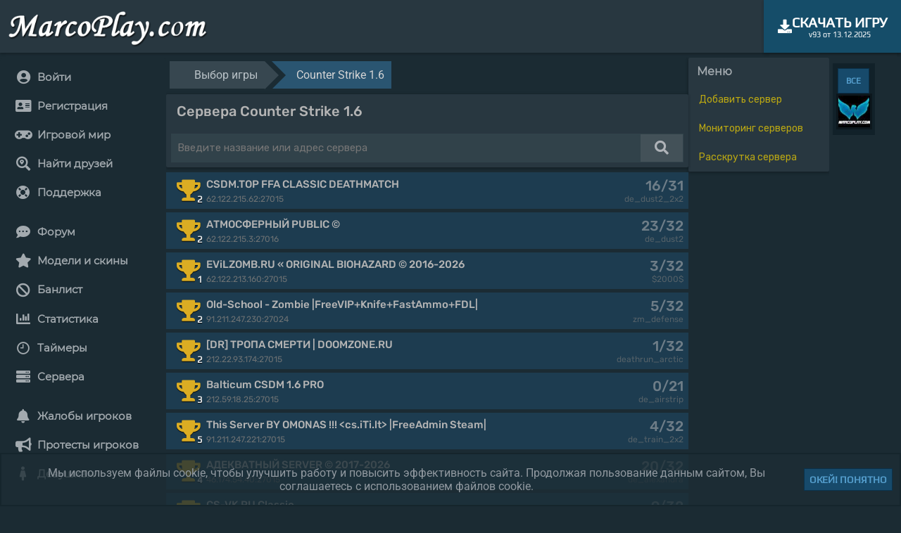

--- FILE ---
content_type: text/html; charset=UTF-8
request_url: https://marcoplay.com/monitoring/cs/109-248-59-75_27015
body_size: 15228
content:
<!DOCTYPE html>
<html lang="ru"><head><meta charset="UTF-8"/><script async="async" src="/js/ms.js?ver=1.5.2"></script><title>Сервера Counter Strike 1.6</title><meta name="description" content="Мониторинг игровых серверов Counter Strike 1.6"><meta name="keywords" content="мониторинг игровых серверов, cs, Counter Strike 1.6, сервера, мониторинг, список серверов"><script type="application/ld+json">{"@context":"https://schema.org","@graph":[{"@type":"WebSite","@id":"https://marcoplay.com/#website","url":"https://marcoplay.com/","name":"MarcoPolo Comp.","publisher":{"@id":"https://marcoplay.com/#org"}},{"@type":"Organization","@id":"https://marcoplay.com/#org","name":"MarcoPolo Comp.","url":"https://marcoplay.com","logo":{"@type":"ImageObject","@id":"https://marcoplay.com/#logo","url":"https://marcoplay.com/img/logo7.png","width":716,"height":137}}]}</script><link rel="canonical" href="https://marcoplay.com/monitoring/cs/109-248-59-75_27015"><link rel="preload" href="/fonts/js/fontawesome.js" as="script"/><link rel="apple-touch-icon" sizes="180x180" href="/img/favicon/apple-touch-icon.png"><link rel="icon" type="image/png" sizes="32x32" href="/img/favicon/favicon-32x32.png"><link rel="icon" type="image/png" sizes="16x16" href="/img/favicon/favicon-16x16.png"><link rel="manifest" href="/img/favicon/site.webmanifest"><link rel="mask-icon" href="/img/favicon/safari-pinned-tab.svg" color="#f8c20d"><link rel="shortcut icon" href="/img/favicon/favicon.ico"><meta name="msapplication-TileColor" content="#ffc40d"><meta name="msapplication-config" content="/img/favicon/browserconfig.xml"><meta name="theme-color" content="#3d82b9"><link rel="stylesheet" type="text/css" href="/css/style2.css?ver=1.5.2"><link rel="stylesheet" type="text/css" href="/css/meter.css?ver=1.5.2" /><link rel="stylesheet" type="text/css" href="/css/buttons_d.css?ver=1.5.2" /><link rel="stylesheet" type="text/css" href="/css/notify1_1.css?ver=1.5.2"><link rel="stylesheet" type="text/css" href="/css/loader3.css"><link rel="stylesheet" type="text/css" href="/css/adaptive.css?ver=1.5.2" /><meta name="viewport" content="width=device-width, initial-scale=1"><link rel="stylesheet" type="text/css" href="/css/audio2.css" /><link rel="stylesheet" type="text/css" href="/css/anim_loader.css?ver=1.5.2" /><link rel="stylesheet" type="text/css" href="/css/pop.css?ver=1.5.2" /><link rel="stylesheet" type="text/css" href="/css/icofont.min.css?ver=1.5.2" /><script src="/fonts/js/fontawesome.js"></script><script async="async" src="/js/progress.js"></script><script src="/js/loc.js?ver=1.5.2"></script><script src="/js/lottie.js?ver=1.5.2"></script><script src="/js/jquery-3.6.0.js"></script><script src="/js/popup_img.js"></script><script src="/js/force.js?ver=1.5.2"></script><script src="/js/regex.js?ver=1.5.2"></script><script async="async" src="/js/def.js?ver=1.5.2"></script><script src="/js/notify1_9.js?ver=1.5.2"></script><script async="async" src="/js/notify2_2.js?ver=1.5.2"></script><script src="/js/force_u.js?ver=1.5.2"></script><script async="async" src="/js/def_u.js?ver=1.5.2"></script><style>@font-face{font-family:Montserrat;font-style:normal;font-weight:400;src:url(https://fonts.gstatic.com/s/montserrat/v15/JTUSjIg1_i6t8kCHKm459WRhyzbi.woff2) format('woff2');unicode-range:U+0460-052F,U+1C80-1C88,U+20B4,U+2DE0-2DFF,U+A640-A69F,U+FE2E-FE2F}@font-face{font-family:Montserrat;font-style:normal;font-weight:400;src:url(https://fonts.gstatic.com/s/montserrat/v15/JTUSjIg1_i6t8kCHKm459W1hyzbi.woff2) format('woff2');unicode-range:U+0400-045F,U+0490-0491,U+04B0-04B1,U+2116}@font-face{font-family:Montserrat;font-style:normal;font-weight:400;src:url(https://fonts.gstatic.com/s/montserrat/v15/JTUSjIg1_i6t8kCHKm459WZhyzbi.woff2) format('woff2');unicode-range:U+0102-0103,U+0110-0111,U+0128-0129,U+0168-0169,U+01A0-01A1,U+01AF-01B0,U+1EA0-1EF9,U+20AB}@font-face{font-family:Montserrat;font-style:normal;font-weight:400;src:url(https://fonts.gstatic.com/s/montserrat/v15/JTUSjIg1_i6t8kCHKm459Wdhyzbi.woff2) format('woff2');unicode-range:U+0100-024F,U+0259,U+1E00-1EFF,U+2020,U+20A0-20AB,U+20AD-20CF,U+2113,U+2C60-2C7F,U+A720-A7FF}@font-face{font-family:Montserrat;font-style:normal;font-weight:400;src:url(https://fonts.gstatic.com/s/montserrat/v15/JTUSjIg1_i6t8kCHKm459Wlhyw.woff2) format('woff2');unicode-range:U+0000-00FF,U+0131,U+0152-0153,U+02BB-02BC,U+02C6,U+02DA,U+02DC,U+2000-206F,U+2074,U+20AC,U+2122,U+2191,U+2193,U+2212,U+2215,U+FEFF,U+FFFD}@font-face{font-family:Play;font-style:normal;font-weight:400;src:url(https://fonts.gstatic.com/s/play/v12/6aez4K2oVqwIvtg2H68T.woff2) format('woff2');unicode-range:U+0460-052F,U+1C80-1C88,U+20B4,U+2DE0-2DFF,U+A640-A69F,U+FE2E-FE2F}@font-face{font-family:Play;font-style:normal;font-weight:400;src:url(https://fonts.gstatic.com/s/play/v12/6aez4K2oVqwIvtE2H68T.woff2) format('woff2');unicode-range:U+0400-045F,U+0490-0491,U+04B0-04B1,U+2116}@font-face{font-family:Play;font-style:normal;font-weight:400;src:url(https://fonts.gstatic.com/s/play/v12/6aez4K2oVqwIvtY2H68T.woff2) format('woff2');unicode-range:U+0370-03FF}@font-face{font-family:Play;font-style:normal;font-weight:400;src:url(https://fonts.gstatic.com/s/play/v12/6aez4K2oVqwIvto2H68T.woff2) format('woff2');unicode-range:U+0102-0103,U+0110-0111,U+0128-0129,U+0168-0169,U+01A0-01A1,U+01AF-01B0,U+1EA0-1EF9,U+20AB}@font-face{font-family:Play;font-style:normal;font-weight:400;src:url(https://fonts.gstatic.com/s/play/v12/6aez4K2oVqwIvts2H68T.woff2) format('woff2');unicode-range:U+0100-024F,U+0259,U+1E00-1EFF,U+2020,U+20A0-20AB,U+20AD-20CF,U+2113,U+2C60-2C7F,U+A720-A7FF}@font-face{font-family:Play;font-style:normal;font-weight:400;src:url(https://fonts.gstatic.com/s/play/v12/6aez4K2oVqwIvtU2Hw.woff2) format('woff2');unicode-range:U+0000-00FF,U+0131,U+0152-0153,U+02BB-02BC,U+02C6,U+02DA,U+02DC,U+2000-206F,U+2074,U+20AC,U+2122,U+2191,U+2193,U+2212,U+2215,U+FEFF,U+FFFD}@font-face{font-family:Roboto;font-style:italic;font-weight:400;src:url(https://fonts.gstatic.com/s/roboto/v27/KFOkCnqEu92Fr1Mu51xFIzIFKw.woff2) format('woff2');unicode-range:U+0460-052F,U+1C80-1C88,U+20B4,U+2DE0-2DFF,U+A640-A69F,U+FE2E-FE2F}@font-face{font-family:Roboto;font-style:italic;font-weight:400;src:url(https://fonts.gstatic.com/s/roboto/v27/KFOkCnqEu92Fr1Mu51xMIzIFKw.woff2) format('woff2');unicode-range:U+0400-045F,U+0490-0491,U+04B0-04B1,U+2116}@font-face{font-family:Roboto;font-style:italic;font-weight:400;src:url(https://fonts.gstatic.com/s/roboto/v27/KFOkCnqEu92Fr1Mu51xEIzIFKw.woff2) format('woff2');unicode-range:U+1F00-1FFF}@font-face{font-family:Roboto;font-style:italic;font-weight:400;src:url(https://fonts.gstatic.com/s/roboto/v27/KFOkCnqEu92Fr1Mu51xLIzIFKw.woff2) format('woff2');unicode-range:U+0370-03FF}@font-face{font-family:Roboto;font-style:italic;font-weight:400;src:url(https://fonts.gstatic.com/s/roboto/v27/KFOkCnqEu92Fr1Mu51xHIzIFKw.woff2) format('woff2');unicode-range:U+0102-0103,U+0110-0111,U+0128-0129,U+0168-0169,U+01A0-01A1,U+01AF-01B0,U+1EA0-1EF9,U+20AB}@font-face{font-family:Roboto;font-style:italic;font-weight:400;src:url(https://fonts.gstatic.com/s/roboto/v27/KFOkCnqEu92Fr1Mu51xGIzIFKw.woff2) format('woff2');unicode-range:U+0100-024F,U+0259,U+1E00-1EFF,U+2020,U+20A0-20AB,U+20AD-20CF,U+2113,U+2C60-2C7F,U+A720-A7FF}@font-face{font-family:Roboto;font-style:italic;font-weight:400;src:url(https://fonts.gstatic.com/s/roboto/v27/KFOkCnqEu92Fr1Mu51xIIzI.woff2) format('woff2');unicode-range:U+0000-00FF,U+0131,U+0152-0153,U+02BB-02BC,U+02C6,U+02DA,U+02DC,U+2000-206F,U+2074,U+20AC,U+2122,U+2191,U+2193,U+2212,U+2215,U+FEFF,U+FFFD}@font-face{font-family:Roboto;font-style:normal;font-weight:400;src:url(https://fonts.gstatic.com/s/roboto/v27/KFOmCnqEu92Fr1Mu72xKOzY.woff2) format('woff2');unicode-range:U+0460-052F,U+1C80-1C88,U+20B4,U+2DE0-2DFF,U+A640-A69F,U+FE2E-FE2F}@font-face{font-family:Roboto;font-style:normal;font-weight:400;src:url(https://fonts.gstatic.com/s/roboto/v27/KFOmCnqEu92Fr1Mu5mxKOzY.woff2) format('woff2');unicode-range:U+0400-045F,U+0490-0491,U+04B0-04B1,U+2116}@font-face{font-family:Roboto;font-style:normal;font-weight:400;src:url(https://fonts.gstatic.com/s/roboto/v27/KFOmCnqEu92Fr1Mu7mxKOzY.woff2) format('woff2');unicode-range:U+1F00-1FFF}@font-face{font-family:Roboto;font-style:normal;font-weight:400;src:url(https://fonts.gstatic.com/s/roboto/v27/KFOmCnqEu92Fr1Mu4WxKOzY.woff2) format('woff2');unicode-range:U+0370-03FF}@font-face{font-family:Roboto;font-style:normal;font-weight:400;src:url(https://fonts.gstatic.com/s/roboto/v27/KFOmCnqEu92Fr1Mu7WxKOzY.woff2) format('woff2');unicode-range:U+0102-0103,U+0110-0111,U+0128-0129,U+0168-0169,U+01A0-01A1,U+01AF-01B0,U+1EA0-1EF9,U+20AB}@font-face{font-family:Roboto;font-style:normal;font-weight:400;src:url(https://fonts.gstatic.com/s/roboto/v27/KFOmCnqEu92Fr1Mu7GxKOzY.woff2) format('woff2');unicode-range:U+0100-024F,U+0259,U+1E00-1EFF,U+2020,U+20A0-20AB,U+20AD-20CF,U+2113,U+2C60-2C7F,U+A720-A7FF}@font-face{font-family:Roboto;font-style:normal;font-weight:400;src:url(https://fonts.gstatic.com/s/roboto/v27/KFOmCnqEu92Fr1Mu4mxK.woff2) format('woff2');unicode-range:U+0000-00FF,U+0131,U+0152-0153,U+02BB-02BC,U+02C6,U+02DA,U+02DC,U+2000-206F,U+2074,U+20AC,U+2122,U+2191,U+2193,U+2212,U+2215,U+FEFF,U+FFFD}@font-face{font-family:Roboto;font-style:normal;font-weight:500;src:url(https://fonts.gstatic.com/s/roboto/v27/KFOlCnqEu92Fr1MmEU9fCRc4EsA.woff2) format('woff2');unicode-range:U+0460-052F,U+1C80-1C88,U+20B4,U+2DE0-2DFF,U+A640-A69F,U+FE2E-FE2F}@font-face{font-family:Roboto;font-style:normal;font-weight:500;src:url(https://fonts.gstatic.com/s/roboto/v27/KFOlCnqEu92Fr1MmEU9fABc4EsA.woff2) format('woff2');unicode-range:U+0400-045F,U+0490-0491,U+04B0-04B1,U+2116}@font-face{font-family:Roboto;font-style:normal;font-weight:500;src:url(https://fonts.gstatic.com/s/roboto/v27/KFOlCnqEu92Fr1MmEU9fCBc4EsA.woff2) format('woff2');unicode-range:U+1F00-1FFF}@font-face{font-family:Roboto;font-style:normal;font-weight:500;src:url(https://fonts.gstatic.com/s/roboto/v27/KFOlCnqEu92Fr1MmEU9fBxc4EsA.woff2) format('woff2');unicode-range:U+0370-03FF}@font-face{font-family:Roboto;font-style:normal;font-weight:500;src:url(https://fonts.gstatic.com/s/roboto/v27/KFOlCnqEu92Fr1MmEU9fCxc4EsA.woff2) format('woff2');unicode-range:U+0102-0103,U+0110-0111,U+0128-0129,U+0168-0169,U+01A0-01A1,U+01AF-01B0,U+1EA0-1EF9,U+20AB}@font-face{font-family:Roboto;font-style:normal;font-weight:500;src:url(https://fonts.gstatic.com/s/roboto/v27/KFOlCnqEu92Fr1MmEU9fChc4EsA.woff2) format('woff2');unicode-range:U+0100-024F,U+0259,U+1E00-1EFF,U+2020,U+20A0-20AB,U+20AD-20CF,U+2113,U+2C60-2C7F,U+A720-A7FF}@font-face{font-family:Roboto;font-style:normal;font-weight:500;src:url(https://fonts.gstatic.com/s/roboto/v27/KFOlCnqEu92Fr1MmEU9fBBc4.woff2) format('woff2');unicode-range:U+0000-00FF,U+0131,U+0152-0153,U+02BB-02BC,U+02C6,U+02DA,U+02DC,U+2000-206F,U+2074,U+20AC,U+2122,U+2191,U+2193,U+2212,U+2215,U+FEFF,U+FFFD}@font-face{font-family:Roboto;font-style:normal;font-weight:700;src:url(https://fonts.gstatic.com/s/roboto/v27/KFOlCnqEu92Fr1MmWUlfCRc4EsA.woff2) format('woff2');unicode-range:U+0460-052F,U+1C80-1C88,U+20B4,U+2DE0-2DFF,U+A640-A69F,U+FE2E-FE2F}@font-face{font-family:Roboto;font-style:normal;font-weight:700;src:url(https://fonts.gstatic.com/s/roboto/v27/KFOlCnqEu92Fr1MmWUlfABc4EsA.woff2) format('woff2');unicode-range:U+0400-045F,U+0490-0491,U+04B0-04B1,U+2116}@font-face{font-family:Roboto;font-style:normal;font-weight:700;src:url(https://fonts.gstatic.com/s/roboto/v27/KFOlCnqEu92Fr1MmWUlfCBc4EsA.woff2) format('woff2');unicode-range:U+1F00-1FFF}@font-face{font-family:Roboto;font-style:normal;font-weight:700;src:url(https://fonts.gstatic.com/s/roboto/v27/KFOlCnqEu92Fr1MmWUlfBxc4EsA.woff2) format('woff2');unicode-range:U+0370-03FF}@font-face{font-family:Roboto;font-style:normal;font-weight:700;src:url(https://fonts.gstatic.com/s/roboto/v27/KFOlCnqEu92Fr1MmWUlfCxc4EsA.woff2) format('woff2');unicode-range:U+0102-0103,U+0110-0111,U+0128-0129,U+0168-0169,U+01A0-01A1,U+01AF-01B0,U+1EA0-1EF9,U+20AB}@font-face{font-family:Roboto;font-style:normal;font-weight:700;src:url(https://fonts.gstatic.com/s/roboto/v27/KFOlCnqEu92Fr1MmWUlfChc4EsA.woff2) format('woff2');unicode-range:U+0100-024F,U+0259,U+1E00-1EFF,U+2020,U+20A0-20AB,U+20AD-20CF,U+2113,U+2C60-2C7F,U+A720-A7FF}@font-face{font-family:Roboto;font-style:normal;font-weight:700;src:url(https://fonts.gstatic.com/s/roboto/v27/KFOlCnqEu92Fr1MmWUlfBBc4.woff2) format('woff2');unicode-range:U+0000-00FF,U+0131,U+0152-0153,U+02BB-02BC,U+02C6,U+02DA,U+02DC,U+2000-206F,U+2074,U+20AC,U+2122,U+2191,U+2193,U+2212,U+2215,U+FEFF,U+FFFD}@font-face{font-family:Roboto;font-style:normal;font-weight:900;src:url(https://fonts.gstatic.com/s/roboto/v27/KFOlCnqEu92Fr1MmYUtfCRc4EsA.woff2) format('woff2');unicode-range:U+0460-052F,U+1C80-1C88,U+20B4,U+2DE0-2DFF,U+A640-A69F,U+FE2E-FE2F}@font-face{font-family:Roboto;font-style:normal;font-weight:900;src:url(https://fonts.gstatic.com/s/roboto/v27/KFOlCnqEu92Fr1MmYUtfABc4EsA.woff2) format('woff2');unicode-range:U+0400-045F,U+0490-0491,U+04B0-04B1,U+2116}@font-face{font-family:Roboto;font-style:normal;font-weight:900;src:url(https://fonts.gstatic.com/s/roboto/v27/KFOlCnqEu92Fr1MmYUtfCBc4EsA.woff2) format('woff2');unicode-range:U+1F00-1FFF}@font-face{font-family:Roboto;font-style:normal;font-weight:900;src:url(https://fonts.gstatic.com/s/roboto/v27/KFOlCnqEu92Fr1MmYUtfBxc4EsA.woff2) format('woff2');unicode-range:U+0370-03FF}@font-face{font-family:Roboto;font-style:normal;font-weight:900;src:url(https://fonts.gstatic.com/s/roboto/v27/KFOlCnqEu92Fr1MmYUtfCxc4EsA.woff2) format('woff2');unicode-range:U+0102-0103,U+0110-0111,U+0128-0129,U+0168-0169,U+01A0-01A1,U+01AF-01B0,U+1EA0-1EF9,U+20AB}@font-face{font-family:Roboto;font-style:normal;font-weight:900;src:url(https://fonts.gstatic.com/s/roboto/v27/KFOlCnqEu92Fr1MmYUtfChc4EsA.woff2) format('woff2');unicode-range:U+0100-024F,U+0259,U+1E00-1EFF,U+2020,U+20A0-20AB,U+20AD-20CF,U+2113,U+2C60-2C7F,U+A720-A7FF}@font-face{font-family:Roboto;font-style:normal;font-weight:900;src:url(https://fonts.gstatic.com/s/roboto/v27/KFOlCnqEu92Fr1MmYUtfBBc4.woff2) format('woff2');unicode-range:U+0000-00FF,U+0131,U+0152-0153,U+02BB-02BC,U+02C6,U+02DA,U+02DC,U+2000-206F,U+2074,U+20AC,U+2122,U+2191,U+2193,U+2212,U+2215,U+FEFF,U+FFFD}@font-face{font-family:'Gotha Pro Light';src:local('Gotha Pro Light'),url(/fonts/gothampro/GothamPro-Light.eot?#iefix) format('embedded-opentype'),url(/fonts/gothampro/GothamPro-Light.svg) format('svg'),url(/fonts/gothampro/GothamPro-Light.otf) format('opentype'),url(/fonts/gothampro/GothamPro-Light.woff) format('woff'),url(/fonts/gothampro/GothamPro-Light.ttf) format('truetype');font-weight:400;font-style:normal;unicode-range:U+000-5FF}@font-face{font-family:'Gotha Pro Regular';src:local('Gotha Pro Regular'),url(/fonts/gothampro/GothamPro.eot?#iefix) format('embedded-opentype'),url(/fonts/gothampro/GothamPro.svg) format('svg'),url(/fonts/gothampro/GothamPro.otf) format('opentype'),url(/fonts/gothampro/GothamPro.woff) format('woff'),url(/fonts/gothampro/GothamPro.ttf) format('truetype');font-weight:400;font-style:normal;unicode-range:U+000-5FF}@font-face{font-family:'Gotha Pro Medium';src:local('Gotha Pro Medium'),url(/fonts/gothampro/GothamPro-Medium.eot?#iefix) format('embedded-opentype'),url(/fonts/gothampro/GothamPro-Medium.otf) format('opentype'),url(/fonts/gothampro/GothamPro-Medium.woff) format('woff'),url(/fonts/gothampro/GothamPro-Medium.ttf) format('truetype'),url(/fonts/gothampro/GothamPro-Medium.svg#GothamPro-Medium) format('svg');font-weight:400;font-style:normal;unicode-range:U+000-5FF}@font-face{font-family:'Gotha Pro Bold';src:local('Gotha Pro Bold'),url(/fonts/gothampro/GothamPro-Bold.eot?#iefix) format('embedded-opentype'),url(/fonts/gothampro/GothamPro-Bold.svg) format('svg'),url(/fonts/gothampro/GothamPro-Bold.otf) format('opentype'),url(/fonts/gothampro/GothamPro-Bold.woff) format('woff'),url(/fonts/gothampro/GothamPro-Bold.ttf) format('truetype');font-weight:400;font-style:normal;unicode-range:U+000-5FF}@font-face{font-family:Rubik;font-style:normal;font-weight:400;font-display:swap;src:url(https://fonts.gstatic.com/s/rubik/v12/iJWKBXyIfDnIV7nBrXw.woff2) format('woff2');unicode-range:U+0000-00FF,U+0131,U+0152-0153,U+02BB-02BC,U+02C6,U+02DA,U+02DC,U+2000-206F,U+2074,U+20AC,U+2122,U+2191,U+2193,U+2212,U+2215,U+FEFF,U+FFFD}@font-face{font-family:Rubik;font-style:normal;font-weight:500;font-display:swap;src:url(https://fonts.gstatic.com/s/rubik/v12/iJWKBXyIfDnIV7nMrXyi0A.woff2) format('woff2');unicode-range:U+0460-052F,U+1C80-1C88,U+20B4,U+2DE0-2DFF,U+A640-A69F,U+FE2E-FE2F}@font-face{font-family:Rubik;font-style:normal;font-weight:500;font-display:swap;src:url(https://fonts.gstatic.com/s/rubik/v12/iJWKBXyIfDnIV7nFrXyi0A.woff2) format('woff2');unicode-range:U+0400-045F,U+0490-0491,U+04B0-04B1,U+2116}@font-face{font-family:Rubik;font-style:normal;font-weight:500;font-display:swap;src:url(https://fonts.gstatic.com/s/rubik/v12/iJWKBXyIfDnIV7nDrXyi0A.woff2) format('woff2');unicode-range:U+0590-05FF,U+20AA,U+25CC,U+FB1D-FB4F}@font-face{font-family:Rubik;font-style:normal;font-weight:500;font-display:swap;src:url(https://fonts.gstatic.com/s/rubik/v12/iJWKBXyIfDnIV7nPrXyi0A.woff2) format('woff2');unicode-range:U+0100-024F,U+0259,U+1E00-1EFF,U+2020,U+20A0-20AB,U+20AD-20CF,U+2113,U+2C60-2C7F,U+A720-A7FF}@font-face{font-family:Rubik;font-style:normal;font-weight:500;font-display:swap;src:url(https://fonts.gstatic.com/s/rubik/v12/iJWKBXyIfDnIV7nBrXw.woff2) format('woff2');unicode-range:U+0000-00FF,U+0131,U+0152-0153,U+02BB-02BC,U+02C6,U+02DA,U+02DC,U+2000-206F,U+2074,U+20AC,U+2122,U+2191,U+2193,U+2212,U+2215,U+FEFF,U+FFFD}</style></head><body id="body" class="m0"><div id="loader"></div><input type="hidden" id="curtime" value="1768958338"><input type="hidden" id="theme" value="1"><input type="hidden" id="lang" value="ru"><input type="hidden" id="ilang" value="0"><input type="hidden" id="curr_code" value="USD"><input type="hidden" id="curr_symb" value="$"><input type="hidden" id="timedelay" value="0"><div id="col_head" class="module block_centered box_shadow flexbox flexboxpos flexboxpos_center" style="max-width:2000px;"><div class="align_left_temp" style="padding: 10px 0px 0px 10px !important;"><a href="/" onclick="IndexPage();LoadedNotices();return false;"><img src="/img/logo7.png" alt="Logotype" style="height:55px;">	</a></div><a href="/skachat-css" target="_blank" title="Скачать Counter Strike Source v93 торрент" class="force_centert"><div class="dblue font_20 font_play force_center" style="padding: 20px !important;"><div class="flexbox_st flex_gap flex_vc flex_xc"><i class="fa fa-download" aria-hidden="true"></i><ul class="ulcl"><li class="licl registr_up font_bold">Скачать игру</li><li class="licl font_11 align_center font_b500">v93 от 13.12.2025</li></ul></div></div></a></div><div id="loader_block" class="hide"><div class="loader_block"><div class="lw"></div><div class="lw"></div><div class="lw"></div></div></div><div id="callback" class="hide"></div><div id="col" class="pos_rel"><div id="wbody" class="bw_size block_centered" style="height:100%;min-height:800px;"><div class="pos_rel preflexbox"><div id="toleft"><div class="preflexbox mt_7"><div id="menu" class="menu_bg padd_4 full_height box_r5" style="flex-basis: 285px;"><div id="pmenu" class="pmenupos"><div class="pmenu__icon pos_rel" onclick="MenuOpenBlock();"><span></span><span></span><span></span><span></span><div id="notice_adaptive_summ"></div></div><div id="noticeblock" class="hide"></div><nav id="menu_left" class="pos_rel"><ul id="col_menu_left" class="ulcl m0 line_p"><li class="licl nowrap ovh "><a href="/login" hreflang="ru" class="button hideblue align_left font_15 font_bold font_mon full_width_b" onclick="LoginIndex();MenuChoose();return false;" title="Войти"><div class="pos_rel"><div class="flexbox_st flexboxpos flexbox_vc full_width_b"><div class="flexbox_st flexbox_vc padd_10 ovh"><div class="align_center" style="min-width:36px;"><i class="fas fa-user-circle font_20 middle"></i></div><div>Войти</div></div></div></div></a></li><li class="licl nowrap ovh "><a href="/register" hreflang="ru" class="button hideblue align_left font_15 font_bold font_mon full_width_b" onclick="RegisterIndex();MenuChoose();return false;" title="Регистрация"><div class="pos_rel"><div class="flexbox_st flexboxpos flexbox_vc full_width_b"><div class="flexbox_st flexbox_vc padd_10 ovh"><div class="align_center" style="min-width:36px;"><i class="fas fa-address-card font_20 middle"></i></div><div>Регистрация</div></div></div></div></a></li><li class="licl nowrap ovh "><a href="/game" hreflang="ru" class="button hideblue align_left font_15 font_bold font_mon full_width_b" onclick="" title="Игровой мир"><div class="pos_rel"><div class="flexbox_st flexboxpos flexbox_vc full_width_b"><div class="flexbox_st flexbox_vc padd_10 ovh"><div class="align_center" style="min-width:36px;"><i class="fas fa-gamepad font_20 middle"></i></div><div>Игровой мир</div></div></div></div></a></li><li class="licl nowrap ovh "><a href="/locmap" hreflang="ru" class="button hideblue align_left font_15 font_bold font_mon full_width_b" onclick="LocMapType();MenuChoose();return false;" title="Найти друзей"><div class="pos_rel"><div class="flexbox_st flexboxpos flexbox_vc full_width_b"><div class="flexbox_st flexbox_vc padd_10 ovh"><div class="align_center" style="min-width:36px;"><i class="fas fa-search-location font_20 middle"></i></div><div>Найти друзей</div></div></div></div></a></li><li class="licl nowrap ovh "><a href="/support" hreflang="ru" class="button hideblue align_left font_15 font_bold font_mon full_width_b" onclick="SupportIndex();MenuChoose();return false;" title="Поддержка"><div class="pos_rel"><div class="flexbox_st flexboxpos flexbox_vc full_width_b"><div class="flexbox_st flexbox_vc padd_10 ovh"><div class="align_center" style="min-width:36px;"><i class="fas fa-life-ring font_20 middle"></i></div><div>Поддержка</div></div><div class="padd_2_2_2_7"><div id="notices_support_w"></div></div></div></div></a></li><li class="licl nowrap ovh mt_15"><a href="/forum" hreflang="ru" class="button hideblue align_left font_15 font_bold font_mon full_width_b" onclick="ForumIndex();MenuChoose();return false;" title="Форум"><div class="pos_rel"><div class="flexbox_st flexboxpos flexbox_vc full_width_b"><div class="flexbox_st flexbox_vc padd_10 ovh"><div class="align_center" style="min-width:36px;"><i class="fas fa-comment-dots font_20 middle"></i></div><div>Форум</div></div></div></div></a></li><li class="licl nowrap ovh "><a href="/models" hreflang="ru" class="button hideblue align_left font_15 font_bold font_mon full_width_b" onclick="ModelsIndex();MenuChoose();return false;" title="Модели и скины"><div class="pos_rel"><div class="flexbox_st flexboxpos flexbox_vc full_width_b"><div class="flexbox_st flexbox_vc padd_10 ovh"><div class="align_center" style="min-width:36px;"><i class="fas fa-star font_20 middle"></i></div><div>Модели и скины</div></div></div></div></a></li><li class="licl nowrap ovh "><a href="/lists" hreflang="ru" class="button hideblue align_left font_15 font_bold font_mon full_width_b" onclick="ListsIndex();MenuChoose();return false;" title="Банлист"><div class="pos_rel"><div class="flexbox_st flexboxpos flexbox_vc full_width_b"><div class="flexbox_st flexbox_vc padd_10 ovh"><div class="align_center" style="min-width:36px;"><i class="fas fa-ban font_20 middle"></i></div><div>Банлист</div></div></div></div></a></li><li class="licl nowrap ovh "><a href="/stats" hreflang="ru" class="button hideblue align_left font_15 font_bold font_mon full_width_b" onclick="StatsPage();MenuChoose();return false;" title="Статистика"><div class="pos_rel"><div class="flexbox_st flexboxpos flexbox_vc full_width_b"><div class="flexbox_st flexbox_vc padd_10 ovh"><div class="align_center" style="min-width:36px;"><i class="fas fa-chart-bar font_20 middle"></i></div><div>Статистика</div></div></div></div></a></li><li class="licl nowrap ovh "><a href="/timers" hreflang="ru" class="button hideblue align_left font_15 font_bold font_mon full_width_b" onclick="TimersIndex();MenuChoose();return false;" title="Таймеры"><div class="pos_rel"><div class="flexbox_st flexboxpos flexbox_vc full_width_b"><div class="flexbox_st flexbox_vc padd_10 ovh"><div class="align_center" style="min-width:36px;"><i class="icofont-clock-time font_20 middle"></i></div><div>Таймеры</div></div></div></div></a></li><li class="licl nowrap ovh "><a href="/servers" hreflang="ru" class="button hideblue align_left font_15 font_bold font_mon full_width_b" onclick="ServersType();MenuChoose();return false;" title="Сервера"><div class="pos_rel"><div class="flexbox_st flexboxpos flexbox_vc full_width_b"><div class="flexbox_st flexbox_vc padd_10 ovh"><div class="align_center" style="min-width:36px;"><i class="fas fa-server font_20 middle"></i></div><div>Сервера</div></div></div></div></a></li><li class="licl nowrap ovh mt_15"><a href="/abuses" hreflang="ru" class="button hideblue align_left font_15 font_bold font_mon full_width_b" onclick="AbusesIndex();MenuChoose();return false;" title="Жалобы игроков"><div class="pos_rel"><div class="flexbox_st flexboxpos flexbox_vc full_width_b"><div class="flexbox_st flexbox_vc padd_10 ovh"><div class="align_center" style="min-width:36px;"><i class="fas fa-bell font_20 middle"></i></div><div>Жалобы игроков</div></div><div class="padd_2_2_2_7"><div id="notices_abuses_w"></div></div></div></div></a></li><li class="licl nowrap ovh "><a href="/protests" hreflang="ru" class="button hideblue align_left font_15 font_bold font_mon full_width_b" onclick="ProtestsIndex();MenuChoose();return false;" title="Протесты игроков"><div class="pos_rel"><div class="flexbox_st flexboxpos flexbox_vc full_width_b"><div class="flexbox_st flexbox_vc padd_10 ovh"><div class="align_center" style="min-width:36px;"><i class="fas fa-bullhorn font_20 middle"></i></div><div>Протесты игроков</div></div><div class="padd_2_2_2_7"><div id="notices_protests_w"></div></div></div></div></a></li><li class="licl nowrap ovh "><a href="/girls" hreflang="ru" class="button hideblue align_left font_15 font_bold font_mon full_width_b" onclick="GirlsIndex();MenuChoose();return false;" title="Девушкам"><div class="pos_rel"><div class="flexbox_st flexboxpos flexbox_vc full_width_b"><div class="flexbox_st flexbox_vc padd_10 ovh"><div class="align_center" style="min-width:36px;"><i class="fas fa-female font_20 middle"></i></div><div>Девушкам</div></div><div class="padd_2_2_2_7"><div id="notices_girls_w"></div></div></div></div></a></li><li class="licl"></li></ul></nav></div></div><div class="right_collum_web ovh force_ml menu_bg"><noscript><div class="alert_error flexbox_st flexboxpos_center padd_5 font_play mb_7"><div class="padd_5 full_width_b block_centered" style="max-width:50px;"><img src="/img/icon/alert_red.png" width="40"></div><div class="font_15 padd_5 font_bold full_width_b align_left ">Требуется включить Javascript<br>Для корректной работы сайта пожалуйста включите в настройках браузера: <b>Javascript</b>.<br>Если Ваша версия браузера не поддерживает Javascript - обновите его!</div></div></noscript><div id="cookies_info" class="hide"><div class="alert_error flexbox_st flexboxpos_center padd_5 font_play mb_7"><div class="padd_5 full_width_b block_centered" style="max-width:50px;"><img src="/img/icon/alert_red.png" width="40"></div><div class="font_15 padd_5 font_bold full_width_b align_left ">Требуется включить cookies<br>Для корректной работы сайта пожалуйста включите в настройках браузера: Cookies.</div></div></div><div id="block_telegram_bot_notice"></div><div id="protect_notice"></div><input type="hidden" id="vpf" value="0"><input type="hidden" id="spf" value="0"><div id="myprofile"></div><main id="main"><input type="hidden" id="game_url" value="cs"><input type="hidden" id="json_data" value="[base64]"><input type="hidden" id="sign_data" value="4036e6fd492bfbd758bc9c5ccd6f1d8ea4764f238e5190d3ffc9ee23bb04e6b3"><div class="flexbox_p2 flexboxpos_rev flex_gap_03"><div class="min_w200 f1"><section class="page_block"><header class=""><h2 class="">Меню</h2></header><nav id="pmenu_cid_items" class="scroll_x_auto"><ul id="pmenu_block" class="ulcl force_flexbox_tab_nowrap"><li class="licl force_center" style="flex:70px;"><a href="/monitoring/add" hreflang="ru" id="li_app_add" class="li__menu dib padd_10_15 nowrap font_rub line_p5 cursor font_14 force_width hover1 full_width_b" onclick="MsServerAdd(1);return false;">Добавить сервер								</a></li><li class="licl force_center" style="flex:70px;"><a href="/monitoring/cs/cs" hreflang="ru" id="li_app_cs" class="li__menu_active dib padd_10_15 nowrap font_rub line_p5 cursor font_14 force_width hover1 full_width_b" onclick="MsGameView('cs');return false;">Мониторинг серверов								</a></li><li class="licl force_center" style="flex:70px;"><a href="/monitoring/cs/boost" hreflang="ru" id="li_app_boost" class="li__menu dib padd_10_15 nowrap font_rub line_p5 cursor font_14 force_width hover1 full_width_b" onclick="MsBoostIndex(1, 'cs');return false;">Расскрутка сервера								</a></li></ul></nav></section><div id="menu_custom_right"></div></div><div id="monitoring_servers" class="f4"><div id="breadcrumb" class="nav_block"><ul id="breadcrumb"><li><a href="/monitoring" hreflang="ru" onclick="MsIndex();return false;">Выбор игры			</a></li><li><a href="#" hreflang="ru" class="active" onclick="return false;">Counter Strike 1.6			</a></li></ul></div><section><div class="page_block"><header class="padd_15 line_e1_4"><h1 class="font_20 def2_color padd_0">Сервера Counter Strike 1.6</h1></header><div class="padd_7"><div class="search_line nowrap ovh"><script>var SearchInput = debounce(function() {SearchCheck();MsServersListLoad(0);}, 700);window.addEventListener('oninput', SearchInput);</script><div class="pos_rel flexbox_st flexbox_pos flexbox_yc full_width_b"><div class="search_in_block full_width_b pos_rel"><input type="text" name="referal" oninput="SearchInput();" placeholder="Введите название или адрес сервера" class="input input_search full_width_b" id="search_text" autocomplete="off"><div id="search_clear" class="search_clear pos_abs_st sh_5 hide cursor" style="right:0px;top:0px;" onclick="SearchClear();MsServersListLoad(0);" data-content="Очистить поиск"><span><i class="fas fa-times"></i></span></div></div><button id="search_button" class="butt_search2" onclick="MsServersListLoad(0);" data-content="Начать поиск"><i class="fas fa-search"></i></button></div></div></div></div><div id="list_servers_monitoring_data"><div id="server_block_897" class="full_width_b"><div class="nowrap"><a href="/monitoring/cs/62-122-215-62_27015" hreflang="ru" onclick="MsServerView('62.122.215.62:27015');return false;" class="block_t full_width_b font_15 font_rub def2_color padd_7 mt_5 flexbox_st flex_gap flexbox_pos flexbox_vc hover2"><div class="flexbox_st flexbox_vc flex_gap ovh"><div class="cursor sh_9 pos_rel hover2 align_center" data-content="Круг начался 4 часа назад<br>Осталось 2 круга" style="min-width:50px;"><i class="fas fa-trophy font_30 color_gold text_msg_shadow"></i><div class="pos_abs_st" style="bottom:-5px;right:5px;"><div class="font_13 font_bold br8 align_center font_play color_white text_msg_shadow">2</div></div></div><div class="flexbox_st flex_gap flexbox_vc"><div class="nowrap"><div class="font_b500">CSDM.TOP FFA CLASSIC DEATHMATCH</div><div class="mt_5 font_12 color_note">62.122.215.62:27015</div></div></div></div><div class="flexbox_st flexbox_vc flex_gap"><div class="shs_7 align_right"><div class="def_color font_20 font_b500">25/31</div><div class="color_note font_12">de_dust</div></div></div><a></div></div><div id="server_block_102" class="full_width_b"><div class="nowrap"><a href="/monitoring/cs/62-122-215-3_27016" hreflang="ru" onclick="MsServerView('62.122.215.3:27016');return false;" class="block_t full_width_b font_15 font_rub def2_color padd_7 mt_5 flexbox_st flex_gap flexbox_pos flexbox_vc hover2"><div class="flexbox_st flexbox_vc flex_gap ovh"><div class="cursor sh_9 pos_rel hover2 align_center" data-content="Круг начался 5 часов назад<br>Осталось 2 круга" style="min-width:50px;"><i class="fas fa-trophy font_30 color_gold text_msg_shadow"></i><div class="pos_abs_st" style="bottom:-5px;right:5px;"><div class="font_13 font_bold br8 align_center font_play color_white text_msg_shadow">2</div></div></div><div class="flexbox_st flex_gap flexbox_vc"><div class="nowrap"><div class="font_b500">АТМОСФЕРНЫЙ PUBLIC ©</div><div class="mt_5 font_12 color_note">62.122.215.3:27016</div></div></div></div><div class="flexbox_st flexbox_vc flex_gap"><div class="shs_7 align_right"><div class="def_color font_20 font_b500">19/32</div><div class="color_note font_12">de_berzerker</div></div></div><a></div></div><div id="server_block_819" class="full_width_b"><div class="nowrap"><a href="/monitoring/cs/62-122-213-160_27015" hreflang="ru" onclick="MsServerView('62.122.213.160:27015');return false;" class="block_t full_width_b font_15 font_rub def2_color padd_7 mt_5 flexbox_st flex_gap flexbox_pos flexbox_vc hover2"><div class="flexbox_st flexbox_vc flex_gap ovh"><div class="cursor sh_9 pos_rel hover2 align_center" data-content="Круг начался 7 часов назад<br>Остался 1 круг" style="min-width:50px;"><i class="fas fa-trophy font_30 color_gold text_msg_shadow"></i><div class="pos_abs_st" style="bottom:-5px;right:5px;"><div class="font_13 font_bold br8 align_center font_play color_white text_msg_shadow">1</div></div></div><div class="flexbox_st flex_gap flexbox_vc"><div class="nowrap"><div class="font_b500">EViLZOMB.RU « ORIGINAL BIOHAZARD © 2016-2026</div><div class="mt_5 font_12 color_note">62.122.213.160:27015</div></div></div></div><div class="flexbox_st flexbox_vc flex_gap"><div class="shs_7 align_right"><div class="def_color font_20 font_b500">17/32</div><div class="color_note font_12">zm_303_rbs_pf</div></div></div><a></div></div><div id="server_block_903" class="full_width_b"><div class="nowrap"><a href="/monitoring/cs/91-211-247-230_27024" hreflang="ru" onclick="MsServerView('91.211.247.230:27024');return false;" class="block_t full_width_b font_15 font_rub def2_color padd_7 mt_5 flexbox_st flex_gap flexbox_pos flexbox_vc hover2"><div class="flexbox_st flexbox_vc flex_gap ovh"><div class="cursor sh_9 pos_rel hover2 align_center" data-content="Круг начался 9 часов назад<br>Осталось 2 круга" style="min-width:50px;"><i class="fas fa-trophy font_30 color_gold text_msg_shadow"></i><div class="pos_abs_st" style="bottom:-5px;right:5px;"><div class="font_13 font_bold br8 align_center font_play color_white text_msg_shadow">2</div></div></div><div class="flexbox_st flex_gap flexbox_vc"><div class="nowrap"><div class="font_b500">Old-School - Zombie |FreeVIP+Knife+FastAmmo+FDL|</div><div class="mt_5 font_12 color_note">91.211.247.230:27024</div></div></div></div><div class="flexbox_st flexbox_vc flex_gap"><div class="shs_7 align_right"><div class="def_color font_20 font_b500">4/32</div><div class="color_note font_12">zm_evil_dust</div></div></div><a></div></div><div id="server_block_79" class="full_width_b"><div class="nowrap"><a href="/monitoring/cs/212-22-93-174_27015" hreflang="ru" onclick="MsServerView('212.22.93.174:27015');return false;" class="block_t full_width_b font_15 font_rub def2_color padd_7 mt_5 flexbox_st flex_gap flexbox_pos flexbox_vc hover2"><div class="flexbox_st flexbox_vc flex_gap ovh"><div class="cursor sh_9 pos_rel hover2 align_center" data-content="Круг начался 9 часов назад<br>Осталось 2 круга" style="min-width:50px;"><i class="fas fa-trophy font_30 color_gold text_msg_shadow"></i><div class="pos_abs_st" style="bottom:-5px;right:5px;"><div class="font_13 font_bold br8 align_center font_play color_white text_msg_shadow">2</div></div></div><div class="flexbox_st flex_gap flexbox_vc"><div class="nowrap"><div class="font_b500">[DR] ТРОПА СМЕРТИ | DOOMZONE.RU</div><div class="mt_5 font_12 color_note">212.22.93.174:27015</div></div></div></div><div class="flexbox_st flexbox_vc flex_gap"><div class="shs_7 align_right"><div class="def_color font_20 font_b500">2/32</div><div class="color_note font_12">deathrun_arctic</div></div></div><a></div></div><div id="server_block_1055" class="full_width_b"><div class="nowrap"><a href="/monitoring/cs/212-59-18-25_27015" hreflang="ru" onclick="MsServerView('212.59.18.25:27015');return false;" class="block_t full_width_b font_15 font_rub def2_color padd_7 mt_5 flexbox_st flex_gap flexbox_pos flexbox_vc hover2"><div class="flexbox_st flexbox_vc flex_gap ovh"><div class="cursor sh_9 pos_rel hover2 align_center" data-content="Круг начался 11 часов назад<br>Осталось 3 круга" style="min-width:50px;"><i class="fas fa-trophy font_30 color_gold text_msg_shadow"></i><div class="pos_abs_st" style="bottom:-5px;right:5px;"><div class="font_13 font_bold br8 align_center font_play color_white text_msg_shadow">3</div></div></div><div class="flexbox_st flex_gap flexbox_vc"><div class="nowrap"><div class="font_b500">Balticum CSDM 1.6 PRO</div><div class="mt_5 font_12 color_note">212.59.18.25:27015</div></div></div></div><div class="flexbox_st flexbox_vc flex_gap"><div class="shs_7 align_right"><div class="def_color font_20 font_b500">0/21</div><div class="color_note font_12">cs_siege</div></div></div><a></div></div><div id="server_block_902" class="full_width_b"><div class="nowrap"><a href="/monitoring/cs/91-211-247-221_27015" hreflang="ru" onclick="MsServerView('91.211.247.221:27015');return false;" class="block_t full_width_b font_15 font_rub def2_color padd_7 mt_5 flexbox_st flex_gap flexbox_pos flexbox_vc hover2"><div class="flexbox_st flexbox_vc flex_gap ovh"><div class="cursor sh_9 pos_rel hover2 align_center" data-content="Круг начался 11 часов назад<br>Осталось 5 кругов" style="min-width:50px;"><i class="fas fa-trophy font_30 color_gold text_msg_shadow"></i><div class="pos_abs_st" style="bottom:-5px;right:5px;"><div class="font_13 font_bold br8 align_center font_play color_white text_msg_shadow">5</div></div></div><div class="flexbox_st flex_gap flexbox_vc"><div class="nowrap"><div class="font_b500">This Server BY OMONAS !!! &lt;cs.iTi.lt&gt; |FreeAdmin Steam|</div><div class="mt_5 font_12 color_note">91.211.247.221:27015</div></div></div></div><div class="flexbox_st flexbox_vc flex_gap"><div class="shs_7 align_right"><div class="def_color font_20 font_b500">25/32</div><div class="color_note font_12">de_dust2002</div></div></div><a></div></div><div id="server_block_106" class="full_width_b"><div class="nowrap"><a href="/monitoring/cs/46-174-54-40_27015" hreflang="ru" onclick="MsServerView('46.174.54.40:27015');return false;" class="block_t full_width_b font_15 font_rub def2_color padd_7 mt_5 flexbox_st flex_gap flexbox_pos flexbox_vc hover2"><div class="flexbox_st flexbox_vc flex_gap ovh"><div class="cursor sh_9 pos_rel hover2 align_center" data-content="Круг начался 12 часов назад<br>Осталось 4 круга" style="min-width:50px;"><i class="fas fa-trophy font_30 color_gold text_msg_shadow"></i><div class="pos_abs_st" style="bottom:-5px;right:5px;"><div class="font_13 font_bold br8 align_center font_play color_white text_msg_shadow">4</div></div></div><div class="flexbox_st flex_gap flexbox_vc"><div class="nowrap"><div class="font_b500">АДЕКВАТНЫЙ SERVER © 2017-2026</div><div class="mt_5 font_12 color_note">46.174.54.40:27015</div></div></div></div><div class="flexbox_st flexbox_vc flex_gap"><div class="shs_7 align_right"><div class="def_color font_20 font_b500">31/32</div><div class="color_note font_12">de_dust2002</div></div></div><a></div></div><div id="server_block_577" class="full_width_b"><div class="nowrap"><a href="/monitoring/cs/193-19-119-191_27015" hreflang="ru" onclick="MsServerView('193.19.119.191:27015');return false;" class="block_t full_width_b font_15 font_rub def2_color padd_7 mt_5 flexbox_st flex_gap flexbox_pos flexbox_vc hover2"><div class="flexbox_st flexbox_vc flex_gap ovh"><div class="cursor sh_9 pos_rel hover2 align_center" data-content="Круг начался 13 часов назад<br>Осталось 3 круга" style="min-width:50px;"><i class="fas fa-trophy font_30 color_gold text_msg_shadow"></i><div class="pos_abs_st" style="bottom:-5px;right:5px;"><div class="font_13 font_bold br8 align_center font_play color_white text_msg_shadow">3</div></div></div><div class="flexbox_st flex_gap flexbox_vc"><div class="nowrap"><div class="font_b500">CS-VK.RU Classic</div><div class="mt_5 font_12 color_note">193.19.119.191:27015</div></div></div></div><div class="flexbox_st flexbox_vc flex_gap"><div class="shs_7 align_right"><div class="def_color font_20 font_b500">10/32</div><div class="color_note font_12">de_dust2_2x2</div></div></div><a></div></div><div id="server_block_757" class="full_width_b"><div class="nowrap"><a href="/monitoring/cs/46-174-50-62_27015" hreflang="ru" onclick="MsServerView('46.174.50.62:27015');return false;" class="block_t full_width_b font_15 font_rub def2_color padd_7 mt_5 flexbox_st flex_gap flexbox_pos flexbox_vc hover2"><div class="flexbox_st flexbox_vc flex_gap ovh"><div class="cursor sh_9 pos_rel hover2 align_center" data-content="Круг начался 15 часов назад<br>Остался 1 круг" style="min-width:50px;"><i class="fas fa-trophy font_30 color_gold text_msg_shadow"></i><div class="pos_abs_st" style="bottom:-5px;right:5px;"><div class="font_13 font_bold br8 align_center font_play color_white text_msg_shadow">1</div></div></div><div class="flexbox_st flex_gap flexbox_vc"><div class="nowrap"><div class="font_b500">ZombieGround.ru # Biohazard</div><div class="mt_5 font_12 color_note">46.174.50.62:27015</div></div></div></div><div class="flexbox_st flexbox_vc flex_gap"><div class="shs_7 align_right"><div class="def_color font_20 font_b500">32/32</div><div class="color_note font_12">zm_g_cocojamboo_fix</div></div></div><a></div></div><div id="server_block_57" class="full_width_b"><div class="nowrap"><a href="/monitoring/cs/193-19-119-131_27017" hreflang="ru" onclick="MsServerView('193.19.119.131:27017');return false;" class="block_t full_width_b font_15 font_rub def2_color padd_7 mt_5 flexbox_st flex_gap flexbox_pos flexbox_vc hover2"><div class="flexbox_st flexbox_vc flex_gap ovh"><div class="cursor sh_9 pos_rel hover2 align_center" data-content="Круг начался 16 часов назад<br>Осталось 4 круга" style="min-width:50px;"><i class="fas fa-trophy font_30 color_gold text_msg_shadow"></i><div class="pos_abs_st" style="bottom:-5px;right:5px;"><div class="font_13 font_bold br8 align_center font_play color_white text_msg_shadow">4</div></div></div><div class="flexbox_st flex_gap flexbox_vc"><div class="nowrap"><div class="font_b500">ZombiePlay.ru | Зoмби Mяcopyбкa [FREE GOLD]</div><div class="mt_5 font_12 color_note">193.19.119.131:27017</div></div></div></div><div class="flexbox_st flexbox_vc flex_gap"><div class="shs_7 align_right"><div class="def_color font_20 font_b500">8/32</div><div class="color_note font_12">zm_zombust</div></div></div><a></div></div><div id="server_block_93" class="full_width_b"><div class="nowrap"><a href="/monitoring/cs/46-174-52-10_27226" hreflang="ru" onclick="MsServerView('46.174.52.10:27226');return false;" class="block_t full_width_b font_15 font_rub def2_color padd_7 mt_5 flexbox_st flex_gap flexbox_pos flexbox_vc hover2"><div class="flexbox_st flexbox_vc flex_gap ovh"><div class="cursor sh_9 pos_rel hover2 align_center" data-content="Круг начался 18 часов назад<br>Остался 1 круг" style="min-width:50px;"><i class="fas fa-trophy font_30 color_gold text_msg_shadow"></i><div class="pos_abs_st" style="bottom:-5px;right:5px;"><div class="font_13 font_bold br8 align_center font_play color_white text_msg_shadow">1</div></div></div><div class="flexbox_st flex_gap flexbox_vc"><div class="nowrap"><div class="font_b500">#1 Это Фастзумчик! 18+ © Mircs.ru</div><div class="mt_5 font_12 color_note">46.174.52.10:27226</div></div></div></div><div class="flexbox_st flexbox_vc flex_gap"><div class="shs_7 align_right"><div class="def_color font_20 font_b500">5/32</div><div class="color_note font_12">de_dust2</div></div></div><a></div></div><div id="server_block_969" class="full_width_b"><div class="nowrap"><a href="/monitoring/cs/46-174-54-37_27015" hreflang="ru" onclick="MsServerView('46.174.54.37:27015');return false;" class="block_t full_width_b font_15 font_rub def2_color padd_7 mt_5 flexbox_st flex_gap flexbox_pos flexbox_vc hover2"><div class="flexbox_st flexbox_vc flex_gap ovh"><div class="cursor sh_9 pos_rel hover2 align_center" data-content="Круг начался 1 день назад<br>Остался 1 круг" style="min-width:50px;"><i class="fas fa-trophy font_30 color_gold text_msg_shadow"></i><div class="pos_abs_st" style="bottom:-5px;right:5px;"><div class="font_13 font_bold br8 align_center font_play color_white text_msg_shadow">1</div></div></div><div class="flexbox_st flex_gap flexbox_vc"><div class="nowrap"><div class="font_b500">EEEKKKAAA.RU © PUBLIC SERVER [FREE VIP] [18+]</div><div class="mt_5 font_12 color_note">46.174.54.37:27015</div></div></div></div><div class="flexbox_st flexbox_vc flex_gap"><div class="shs_7 align_right"><div class="def_color font_20 font_b500">17/32</div><div class="color_note font_12">de_dust2</div></div></div><a></div></div><div id="server_block_756" class="full_width_b"><div class="nowrap"><a href="/monitoring/cs/37-230-137-39_27015" hreflang="ru" onclick="MsServerView('37.230.137.39:27015');return false;" class="block_t full_width_b font_15 font_rub def2_color padd_7 mt_5 flexbox_st flex_gap flexbox_pos flexbox_vc hover2"><div class="flexbox_st flexbox_vc flex_gap ovh"><div class="cursor sh_9 pos_rel hover2 align_center" data-content="Круг начался 1 день назад<br>Остался 1 круг" style="min-width:50px;"><i class="fas fa-trophy font_30 color_gold text_msg_shadow"></i><div class="pos_abs_st" style="bottom:-5px;right:5px;"><div class="font_13 font_bold br8 align_center font_play color_white text_msg_shadow">1</div></div></div><div class="flexbox_st flex_gap flexbox_vc"><div class="nowrap"><div class="font_b500">[CS-ZONAX2.RU] [ПУШКИ + ЛАЗЕРЫ]</div><div class="mt_5 font_12 color_note">37.230.137.39:27015</div></div></div></div><div class="flexbox_st flexbox_vc flex_gap"><div class="shs_7 align_right"><div class="def_color font_20 font_b500">3/32</div><div class="color_note font_12">de_dust2_3x3_lite</div></div></div><a></div></div><div id="server_block_92" class="full_width_b"><div class="nowrap"><a href="/monitoring/cs/37-230-162-108_27015" hreflang="ru" onclick="MsServerView('37.230.162.108:27015');return false;" class="block_t full_width_b font_15 font_rub def2_color padd_7 mt_5 flexbox_st flex_gap flexbox_pos flexbox_vc hover2"><div class="flexbox_st flexbox_vc flex_gap ovh"><div class="cursor sh_9 pos_rel hover2 align_center" data-content="Круг начался 1 день назад<br>Осталось 3 круга" style="min-width:50px;"><i class="fas fa-trophy font_30 color_gold text_msg_shadow"></i><div class="pos_abs_st" style="bottom:-5px;right:5px;"><div class="font_13 font_bold br8 align_center font_play color_white text_msg_shadow">3</div></div></div><div class="flexbox_st flex_gap flexbox_vc"><div class="nowrap"><div class="font_b500">Это Паблик, Детка! =) #1 ® Нам 8 ЛЕТ</div><div class="mt_5 font_12 color_note">37.230.162.108:27015</div></div></div></div><div class="flexbox_st flexbox_vc flex_gap"><div class="shs_7 align_right"><div class="def_color font_20 font_b500">26/32</div><div class="color_note font_12">de_dust2002_winter</div></div></div><a></div></div><div id="server_block_914" class="full_width_b"><div class="nowrap"><a href="/monitoring/cs/81-0-217-183_27024" hreflang="ru" onclick="MsServerView('81.0.217.183:27024');return false;" class="block_t full_width_b font_15 font_rub def2_color padd_7 mt_5 flexbox_st flex_gap flexbox_pos flexbox_vc hover2"><div class="flexbox_st flexbox_vc flex_gap ovh"><div class="cursor sh_9 pos_rel hover2 align_center" data-content="Круг начался 1 день назад<br>Остался 1 круг" style="min-width:50px;"><i class="fas fa-trophy font_30 color_gold text_msg_shadow"></i><div class="pos_abs_st" style="bottom:-5px;right:5px;"><div class="font_13 font_bold br8 align_center font_play color_white text_msg_shadow">1</div></div></div><div class="flexbox_st flex_gap flexbox_vc"><div class="nowrap"><div class="font_b500">Gamesites.cz ^Zombie Blood #1</div><div class="mt_5 font_12 color_note">81.0.217.183:27024</div></div></div></div><div class="flexbox_st flexbox_vc flex_gap"><div class="shs_7 align_right"><div class="def_color font_20 font_b500">14/26</div><div class="color_note font_12">zm_cpl_egyptian</div></div></div><a></div></div><div id="server_block_115" class="full_width_b"><div class="nowrap"><a href="/monitoring/cs/37-230-228-96_27015" hreflang="ru" onclick="MsServerView('37.230.228.96:27015');return false;" class="block_t full_width_b font_15 font_rub def2_color padd_7 mt_5 flexbox_st flex_gap flexbox_pos flexbox_vc hover2"><div class="flexbox_st flexbox_vc flex_gap ovh"><div class="cursor sh_9 pos_rel hover2 align_center" data-content="Круг начался 1 день назад<br>Осталось 2 круга" style="min-width:50px;"><i class="fas fa-trophy font_30 color_gold text_msg_shadow"></i><div class="pos_abs_st" style="bottom:-5px;right:5px;"><div class="font_13 font_bold br8 align_center font_play color_white text_msg_shadow">2</div></div></div><div class="flexbox_st flex_gap flexbox_vc"><div class="nowrap"><div class="font_b500">♥   ПОБЕГ ИЗ ТЮРЬМЫ — LOVE ORIGINAL JAILBREAK</div><div class="mt_5 font_12 color_note">37.230.228.96:27015</div></div></div></div><div class="flexbox_st flexbox_vc flex_gap"><div class="shs_7 align_right"><div class="def_color font_20 font_b500">1/32</div><div class="color_note font_12">jail_gravity</div></div></div><a></div></div><div id="server_block_95" class="full_width_b"><div class="nowrap"><a href="/monitoring/cs/212-22-93-173_27015" hreflang="ru" onclick="MsServerView('212.22.93.173:27015');return false;" class="block_t full_width_b font_15 font_rub def2_color padd_7 mt_5 flexbox_st flex_gap flexbox_pos flexbox_vc hover2"><div class="flexbox_st flexbox_vc flex_gap ovh"><div class="cursor sh_9 pos_rel hover2 align_center" data-content="Круг начался 1 день назад<br>Осталось 4 круга" style="min-width:50px;"><i class="fas fa-trophy font_30 color_gold text_msg_shadow"></i><div class="pos_abs_st" style="bottom:-5px;right:5px;"><div class="font_13 font_bold br8 align_center font_play color_white text_msg_shadow">4</div></div></div><div class="flexbox_st flex_gap flexbox_vc"><div class="nowrap"><div class="font_b500">[DR] АДСКИЙ ЗАБЕГ | DOOMZONE.RU</div><div class="mt_5 font_12 color_note">212.22.93.173:27015</div></div></div></div><div class="flexbox_st flexbox_vc flex_gap"><div class="shs_7 align_right"><div class="def_color font_20 font_b500">9/32</div><div class="color_note font_12">deathrun_arctic</div></div></div><a></div></div><div id="server_block_812" class="full_width_b"><div class="nowrap"><a href="/monitoring/cs/37-230-210-128_27015" hreflang="ru" onclick="MsServerView('37.230.210.128:27015');return false;" class="block_t full_width_b font_15 font_rub def2_color padd_7 mt_5 flexbox_st flex_gap flexbox_pos flexbox_vc hover2"><div class="flexbox_st flexbox_vc flex_gap ovh"><div class="cursor sh_9 pos_rel hover2 align_center" data-content="Круг начался 1 день назад<br>Осталось 2 круга" style="min-width:50px;"><i class="fas fa-trophy font_30 color_gold text_msg_shadow"></i><div class="pos_abs_st" style="bottom:-5px;right:5px;"><div class="font_13 font_bold br8 align_center font_play color_white text_msg_shadow">2</div></div></div><div class="flexbox_st flex_gap flexbox_vc"><div class="nowrap"><div class="font_b500">ЖЕНСКИЙ БЕСПРЕДЕЛ DUST2 ® RR-GAME.RU</div><div class="mt_5 font_12 color_note">37.230.210.128:27015</div></div></div></div><div class="flexbox_st flexbox_vc flex_gap"><div class="shs_7 align_right"><div class="def_color font_20 font_b500">30/32</div><div class="color_note font_12">de_dust2</div></div></div><a></div></div><div id="server_block_67" class="full_width_b"><div class="nowrap"><a href="/monitoring/cs/62-122-215-3_27022" hreflang="ru" onclick="MsServerView('62.122.215.3:27022');return false;" class="block_t full_width_b font_15 font_rub def2_color padd_7 mt_5 flexbox_st flex_gap flexbox_pos flexbox_vc hover2"><div class="flexbox_st flexbox_vc flex_gap ovh"><div class="cursor sh_9 pos_rel hover2 align_center" data-content="Круг начался 1 день назад<br>Осталось 3 круга" style="min-width:50px;"><i class="fas fa-trophy font_30 color_gold text_msg_shadow"></i><div class="pos_abs_st" style="bottom:-5px;right:5px;"><div class="font_13 font_bold br8 align_center font_play color_white text_msg_shadow">3</div></div></div><div class="flexbox_st flex_gap flexbox_vc"><div class="nowrap"><div class="font_b500">ЖЕНСКИЙ ОТРЯД ©</div><div class="mt_5 font_12 color_note">62.122.215.3:27022</div></div></div></div><div class="flexbox_st flexbox_vc flex_gap"><div class="shs_7 align_right"><div class="def_color font_20 font_b500">28/32</div><div class="color_note font_12">de_dust2</div></div></div><a></div></div><button id="showmore_next" class="button hidegraylight padd_10 font_16 font_bold font_mon full_width_b align_center" onclick="MsServersListLoad(1);return false;" title="Показать следующие" style="display:block;"><span>Показать следующие</span><i class="fas fa-level-down-alt font_20"></i></button><input type="hidden" id="ms_servers_upd" value="897:[base64],102:[base64],819:[base64],903:[base64],79:[base64],1055:C11707C3F105C636BBEE52478EA8A587C0BD1E22A3776B143EBF66A32B9F050147FA6D799EE08F983EF114B02F04AE766FDDCD94A3B13E486F09D70E398BB8C57EFEFC0D816B682E35B6A35BF703C3916CA78B6A278225A1FBEF5EECB895841E,902:[base64],106:[base64],577:69DF37705D3292F5CDF87FDDCD78ACD2DB9B3ADD8E89BF7BB7B30AF583672577C7D81C0728CAF59363D4EEF3A28C44A9F6477C2387FCA87994432B9965CEC00A024A1251D5E7DD43A9E82D5E3F29682A7064A37D8C6ED640A9DD90581696CA0F,757:[base64],57:[base64],93:[base64],969:[base64],756:[base64],92:[base64],914:[base64],115:[base64],95:[base64],812:[base64],67:[base64]"><input type="hidden" id="sp" value="20"><input type="hidden" id="np_sp" value="20"><script>if(typeof jQuery !== "undefined" ) {MsParseServers();} else {var iNumFunc = setInterval(() => {if(typeof jQuery !== "undefined" ) {MsParseServers();clearInterval(iNumFunc);}}, 1000);}</script></div></section></div></div></main><input type="hidden" id="page" value="0"></div></div></div><div id="toright"><div style="width:55px;"><div class="menu_global_block padd_5 font_12 align_center" style="width:50px;"><input type="hidden" id="count_online" value="0"><button id="showallusers" class="font_12 a_div_blue cursor mt_2 def_border font_bold font_play cursor full_width" style="padding: 10px 0px;width:45px;" onclick="ShowListAllUsers();">ВСЕ</button><br><a href="/user/1"><span data-content="MARCOPLAY.COM"><img src="/img/account/1/561de78a40e693ce0125a7d24c06dab9_thumb.jpg" alt="MARCOPLAY.COM" class="s_avatar def_border" style="width:45px;height:45px;"></span></a><br><div id="block_online"></div><button id="showonmore" class="font_12 a_div_blue cursor mt_2 def_border font_bold font_play cursor full_width" style="padding: 10px 0px;width:45px;">СЛЕД</button></div><script type="text/javascript">$(document).ready(function () {if($(window).width() > 800) {ShowOnlineUsers(false);$('#showonmore').on( 'click', function( event ){{ShowOnlineUsers(false);}});}});</script></div></div></div></div></div><footer><script async src="/js/area.js?ver=1.5.2"></script><script async src="/js/sweetalert.js?ver=1.5.2"></script><input type="hidden" id="forum_js" value="/js/forum11.js?ver=1.5.2"><input type="hidden" id="slider_js" value="/js/index_slider3.js"><input type="hidden" id="models_js" value="/js/models3.js?ver=1.5.2"><input type="hidden" id="models_css" value="/css/models.css"><input type="hidden" id="groups_js" value="/js/groups11.js?ver=1.5.2"><input type="hidden" id="lists_js" value="/js/lists6.js?ver=1.5.2"><input type="hidden" id="webmaster_js" value="/js/webmaster.js?ver=1.5.2"><input type="hidden" id="lr_stats_js" value="/js/lr_stats.js?ver=1.5.2"><input type="hidden" id="order_js" value="/js/order.js?ver=1.5.2"><input type="hidden" id="gameskill_js" value="/js/gameskill.js?ver=1.5.2"><input type="hidden" id="map_js" value="/js/osm.js?ver=1.5.2"><input type="hidden" id="forum_css" value="/css/forum_d6.css"><input type="hidden" id="support_js" value="/js/support.js?ver=1.5.2"><input type="hidden" id="dialog_js" value="/js/dialog3.js?ver=1.5.2"><input type="hidden" id="myfiles_js" value="/js/myfiles4.js?ver=1.5.2"><input type="hidden" id="lk_js" value="/js/lk.js?ver=1.5.2"><input type="hidden" id="pay_js" value="/js/pay.js?ver=1.5.2"><input type="hidden" id="force_js" value="/js/force_u.js?ver=1.5.2"><input type="hidden" id="def_js" value="/js/def_u.js?ver=1.5.2"><input type="hidden" id="moder_server_js" value="/js/moder_server.js?ver=1.5.2"><input type="hidden" id="abuses_js" value="/js/abuses.js?ver=1.5.2"><input type="hidden" id="girls_js" value="/js/girls.js?ver=1.5.2"><input type="hidden" id="timers_js" value="/js/timers.js?ver=1.5.2"><input type="hidden" id="gamechat_js" value="/js/gamechat.js?ver=1.5.2"><input type="hidden" id="protests_js" value="/js/protests.js?ver=1.5.2"><input type="hidden" id="temp_value" value=""><div id="gifts"></div><div id="footer" class="module block_centered box_shadow flexbox flexboxpos flexboxpos_center" style="max-width:2000px;"><div class="align_left_temp padd_7"><ul class="ulcl m0 line_e1_4 font_mon font_10"><li class="licl nowrap font_bold def2_color font_12">© 2011-2026 MarcoPolo Comp.</li><li class="licl nowrap def_color"><a href="http://osm.org/copyright" class="color_note">OpenStreetMap</a> contributors</li><li class="licl nowrap def_color"><a href="/game/confidentiality" target="_blank" class="div_d">Политика конфиденциальности</a></li><li class="licl nowrap def_color"><a href="/doc/oferta" target="_blank" class="div_d">Договор публичной оферты</a></li><li class="licl nowrap def_color">Разработано: <a href="https://marcoplay.com" class="div_d">MarcoPlay.com</a></li><li class="licl nowrap def_color">Email: info@marcoplay.com</li></ul></div><div><div class="padd_5 flexbox_tab"><img src="/img/visa-logo.png" width="64"><img src="/img/mastercard-logo.png" width="64"></div><div id="adaptive_block" class="align_right_temp"></div></div></div><div id="cookie_info" class="pos_fixed support_block full_width_b padd_10" style="left:0px;bottom:0px;"><div class="flexbox flexboxcenterpos flexboxpos_center"><div class="font_16 def_color padd_7 align_center break">Мы используем файлы cookie, чтобы улучшить работу и повысить эффективность сайта. Продолжая пользование данным сайтом, Вы соглашаетесь с использованием файлов cookie.</div><div class="a_div_blue cursor padd_7 font_14 font_play font_bold registr_up align_center nowrap" onclick="CookieOkey();">Окей! Понятно</div></div></div><script type="text/javascript">$(window).on('popstate', function(event) {location.reload();});function up() {if($(window).width() > 800) {var top = Math.max(document.body.scrollTop,document.documentElement.scrollTop);if(top > 0) {window.scrollBy(0,((top+100)/-10));t = setTimeout('up()',20);} else clearTimeout(t);return false;}}jQuery(function(f){if($(window).width() > 800) {var element = f('#back-top');f(window).scroll(function(){element['fade'+ (f(this).scrollTop() > 200 ? 'In': 'Out')](250);});}});$(document).ready(function(){var e = $('#toright');var offsetTop = e.offset().top;var positionTop = e.position().top;$(window).scroll(function(event) {if($(window).width() > 900) {if($(window).scrollTop() > offsetTop) {var width = $('#toleft').width();var endw = width + 5;e.css({'position' : 'fixed','margin-left' : endw+'px','top' : '0px'});$("#toleft").css({'margin-right' : '69px'});} else {e.css({'position' : 'relative','margin-left' : '5px','top' : '15px'});$("#toleft").css({'margin-right' : '0px'});}}});});var onSupSM = function(response) {SupportSendAnswer();$("#w_cap").remove();}var onOrder = function(response) {var method = document.getElementById('method').value;if(method == 'rate') {StartOrderRate();}else if(method == 'credits') {StartOrderMps();}else if(method == 'cup') {StartOrderCup();}else if(method == 'pr') {StartOrderPr();}else if(method == 'unban') {StartOrderUnban();}else if(method == 'expire') {StartOrderExpire();}else if(method == 'skins') {StartOrderSkins();}else if(method == 'statsboost') {StartOrderStatsBoost();}else if(method == 'statsnull') {StartOrderStatsNulled();}};var onVC = function(response) {VCShoose(0,0);$("#w_cap").remove();}$(document).on('scroll', function() {CheckNext();});$(document).ready(function() {//CheckStyle('/css/c36/style_def.css');//CheckStyle('/fonts/css/all.css');var windowHeight = $(window).height();$(document).on('scroll', function() {if(document.getElementById('showmore_b')) {$('#showmore_b').each(function() {var obj = document.getElementById('showmore_b');if (obj.style.display == "block") {var jqBarStatus = true;var self = $(this),height;if (self.height() >= windowHeight) {height = self.offset().top + windowHeight - 100;} else {height = self.offset().top + self.height();}if ($(document).scrollTop() + windowHeight >= height && jqBarStatus) {//console.log('d');$( "#showmore_b" ).trigger( "click" );document.getElementById('showmore_b').style.display='none';document.getElementById('wait_load').innerHTML = '<div class="align_center" style="margin:7px;"><img src="/img/aload.gif" style="max-width:120px;opacity:0.6;"></div>';jqBarStatus = false;}}});}/*else if(document.getElementById('showmore_c')) {$('#showmore_c').each(function() {var obj = document.getElementById('showmore_c');if (obj.style.display == "block") {var jqBarStatus = true;var self = $(this),height;if (self.height() >= windowHeight) {height = self.offset().top + windowHeight - 100;} else {height = self.offset().top + self.height();}if ($(document).scrollTop() + windowHeight >= height && jqBarStatus) {//console.log('d');$( "#showmore_c" ).trigger( "click" );jqBarStatus = false;}}});}*/});});</script><script type="text/javascript">var onPunishCommentPost = function(response) {PunishCommentAddDo();$("#w_cap").remove();}var onBlockReditSave = function(response) {BlocksEditSave();$("#w_cap").remove();}var onBlockUnban = function(response) {BlocksUnbanDo();$("#w_cap").remove();}var onUPH = function(response) {WallPhotoDrop();$("#w_cap").remove();}var onWP = function(response) {WallPhotoSend();$("#w_cap").remove();}var onWPost = function(response) {WallCommentSend();$("#w_cap").remove();}var onWVPost = function(response) {WallVideoPosted();$("#w_cap").remove();}var onWLike = function(response) {WallLike();$("#w_cap").remove();}var onUAudio = function(response) {AudioDrop();$("#w_cap").remove();}var onAudioLiked = function(response) {AudioLiked(-1);$("#w_cap").remove();}var onSS = function(response) {StatusSave();$("#w_cap").remove();}var onLKSaveChat = function(response) {ChatSaveSettings();$("#w_cap").remove();}var onLKTrails = function(response) {LKTrailsSave();$("#w_cap").remove();}var onLKTracess = function(response) {LKTracessSave();$("#w_cap").remove();}var onLKChat = function(response) {LKChatSave();$("#w_cap").remove();}var onD = function(response) {SendDialogMessage();$("#w_cap").remove();}var onDSF = function(response) {DialogSendFile(0);$("#w_cap").remove();}var onWM = function(response) {WallPrintMessageDo();$("#w_cap").remove();}var onWC = function(response) {WallPrintComment(0);$("#w_cap").remove();}var onWCA = function(response) {WallComPrintComment(0);$("#w_cap").remove();}var onG = function(response) {ModalPrint();$("#w_cap").remove();}var onGM = function(response) {GroupPrintMessage();$("#w_cap").remove();}var onUP = function(response) {PhotoStartLoad();$("#w_cap").remove();}var onUA = function(response) {AvatarSave();$("#w_cap").remove();}var onLP = function(response) {LikeProfile();$("#w_cap").remove();}var onFPR = function(response) {ForumPosted();$("#w_cap").remove();}var onSI = function(response) {FriendsInviteSend();$("#w_cap").remove();}$(document).ready(function() {CheckStyle('/css/likes5_wall.css');});</script><script type="text/javascript">$(document).ready(function() {AdaptiveDisableButton();});</script><div id="modal2"></div><div id="modal"></div><!-- Yandex.Metrika counter --><script type="text/javascript" >(function(m,e,t,r,i,k,a){m[i]=m[i]||function(){(m[i].a=m[i].a||[]).push(arguments)};m[i].l=1*new Date();k=e.createElement(t),a=e.getElementsByTagName(t)[0],k.async=1,k.src=r,a.parentNode.insertBefore(k,a)})(window, document, "script", "https://mc.yandex.ru/metrika/tag.js", "ym");ym(63218185, "init", {clickmap:true,trackLinks:true,accurateTrackBounce:true});</script><noscript><div><img src="https://mc.yandex.ru/watch/63218185" style="position:absolute; left:-9999px;" alt="" /></div></noscript><!-- /Yandex.Metrika counter --><script src="/js/popper.min.js"></script><script src="/js/tippy-bundle.umd.min.js"></script><link rel="stylesheet" type="text/css" href="/css/markitup.css" /><script async src="/js/markitup/jquery.markitup.js"></script><script async src="/js/markitup/set.js"></script><script async src="/js/jquery.fetchflow.js"></script><script type="text/javascript">$(document).ajaxComplete(function() {tippy('[data-content]', {placement: 'bottom',allowHTML: true,duration: [300, 0],touch: ['hold', 100],});});</script><script>var result = get_cookie('check');result = parseInt(result);if(!result) {$('#cookies_info').show();}</script><script async="async" src="/js/lang.js?ver=1.5.2"></script><script async="async" src="/js/ms.js?ver=1.5.2"></script><script src="/js/footer.js?ver=1.5.2"></script><script async src="/js/socket.js?ver=1.5.2"></script><div id="one_pm" class="full_width_b" style="max-width:350px;bottom:0px;"></div><input type="hidden" id="realplexor_domain" value="marcoplay.com"><input type="hidden" id="realplexor_user_id" value="0"></footer><a id="back-top" href="#" onclick="javascript:return up();">&#9650; Наверх</a></body></html>



--- FILE ---
content_type: text/html; charset=UTF-8
request_url: https://marcoplay.com/pages/ms/ms_server_get_info.php
body_size: 541
content:
<div class="nowrap">
	<a href="/monitoring/cs/62-122-215-62_27015" hreflang="ru" onclick="MsServerView('62.122.215.62:27015');return false;" class="block_t full_width_b font_15 font_rub def2_color padd_7 mt_5 flexbox_st flex_gap flexbox_pos flexbox_vc hover2">
		<div class="flexbox_st flexbox_vc flex_gap ovh">
			
				<div class="cursor sh_9 pos_rel hover2 align_center" data-content="Круг начался 4 часа назад<br>Осталось 2 круга" style="min-width:50px;">
					<i class="fas fa-trophy font_30 color_gold text_msg_shadow"></i>
					<div class="pos_abs_st" style="bottom:-5px;right:5px;">
						<div class="font_13 font_bold br8 align_center font_play color_white text_msg_shadow">
							2
						</div>
					</div>
					
				</div>
						<div class="flexbox_st flex_gap flexbox_vc">
												<div class="nowrap">
					<div class="font_b500">
						CSDM.TOP FFA CLASSIC DEATHMATCH					</div>
					<div class="mt_5 font_12 color_note">
						62.122.215.62:27015					</div>
				</div>
			</div>
		</div>
		<div class="flexbox_st flexbox_vc flex_gap">
			<div class="shs_7 align_right">
				<div class="def_color font_20 font_b500">
					16/31				</div>
									<div class="color_note font_12">
						de_dust2_2x2					</div>
							</div>
					</div>
	<a>
</div>

--- FILE ---
content_type: text/html; charset=UTF-8
request_url: https://marcoplay.com/pages/ms/ms_server_get_info.php
body_size: 538
content:
<div class="nowrap">
	<a href="/monitoring/cs/62-122-215-3_27016" hreflang="ru" onclick="MsServerView('62.122.215.3:27016');return false;" class="block_t full_width_b font_15 font_rub def2_color padd_7 mt_5 flexbox_st flex_gap flexbox_pos flexbox_vc hover2">
		<div class="flexbox_st flexbox_vc flex_gap ovh">
			
				<div class="cursor sh_9 pos_rel hover2 align_center" data-content="Круг начался 5 часов назад<br>Осталось 2 круга" style="min-width:50px;">
					<i class="fas fa-trophy font_30 color_gold text_msg_shadow"></i>
					<div class="pos_abs_st" style="bottom:-5px;right:5px;">
						<div class="font_13 font_bold br8 align_center font_play color_white text_msg_shadow">
							2
						</div>
					</div>
					
				</div>
						<div class="flexbox_st flex_gap flexbox_vc">
												<div class="nowrap">
					<div class="font_b500">
						АТМОСФЕРНЫЙ PUBLIC ©					</div>
					<div class="mt_5 font_12 color_note">
						62.122.215.3:27016					</div>
				</div>
			</div>
		</div>
		<div class="flexbox_st flexbox_vc flex_gap">
			<div class="shs_7 align_right">
				<div class="def_color font_20 font_b500">
					23/32				</div>
									<div class="color_note font_12">
						de_dust2					</div>
							</div>
					</div>
	<a>
</div>

--- FILE ---
content_type: text/html; charset=UTF-8
request_url: https://marcoplay.com/pages/ms/ms_server_get_info.php
body_size: 549
content:
<div class="nowrap">
	<a href="/monitoring/cs/62-122-213-160_27015" hreflang="ru" onclick="MsServerView('62.122.213.160:27015');return false;" class="block_t full_width_b font_15 font_rub def2_color padd_7 mt_5 flexbox_st flex_gap flexbox_pos flexbox_vc hover2">
		<div class="flexbox_st flexbox_vc flex_gap ovh">
			
				<div class="cursor sh_9 pos_rel hover2 align_center" data-content="Круг начался 7 часов назад<br>Остался 1 круг" style="min-width:50px;">
					<i class="fas fa-trophy font_30 color_gold text_msg_shadow"></i>
					<div class="pos_abs_st" style="bottom:-5px;right:5px;">
						<div class="font_13 font_bold br8 align_center font_play color_white text_msg_shadow">
							1
						</div>
					</div>
					
				</div>
						<div class="flexbox_st flex_gap flexbox_vc">
												<div class="nowrap">
					<div class="font_b500">
						EViLZOMB.RU « ORIGINAL BIOHAZARD © 2016-2026					</div>
					<div class="mt_5 font_12 color_note">
						62.122.213.160:27015					</div>
				</div>
			</div>
		</div>
		<div class="flexbox_st flexbox_vc flex_gap">
			<div class="shs_7 align_right">
				<div class="def_color font_20 font_b500">
					3/32				</div>
									<div class="color_note font_12">
						$2000$					</div>
							</div>
					</div>
	<a>
</div>

--- FILE ---
content_type: text/html; charset=UTF-8
request_url: https://marcoplay.com/pages/ms/ms_server_get_info.php
body_size: 550
content:
<div class="nowrap">
	<a href="/monitoring/cs/91-211-247-230_27024" hreflang="ru" onclick="MsServerView('91.211.247.230:27024');return false;" class="block_t full_width_b font_15 font_rub def2_color padd_7 mt_5 flexbox_st flex_gap flexbox_pos flexbox_vc hover2">
		<div class="flexbox_st flexbox_vc flex_gap ovh">
			
				<div class="cursor sh_9 pos_rel hover2 align_center" data-content="Круг начался 9 часов назад<br>Осталось 2 круга" style="min-width:50px;">
					<i class="fas fa-trophy font_30 color_gold text_msg_shadow"></i>
					<div class="pos_abs_st" style="bottom:-5px;right:5px;">
						<div class="font_13 font_bold br8 align_center font_play color_white text_msg_shadow">
							2
						</div>
					</div>
					
				</div>
						<div class="flexbox_st flex_gap flexbox_vc">
												<div class="nowrap">
					<div class="font_b500">
						Old-School - Zombie |FreeVIP+Knife+FastAmmo+FDL|					</div>
					<div class="mt_5 font_12 color_note">
						91.211.247.230:27024					</div>
				</div>
			</div>
		</div>
		<div class="flexbox_st flexbox_vc flex_gap">
			<div class="shs_7 align_right">
				<div class="def_color font_20 font_b500">
					5/32				</div>
									<div class="color_note font_12">
						zm_defense					</div>
							</div>
					</div>
	<a>
</div>

--- FILE ---
content_type: text/html; charset=UTF-8
request_url: https://marcoplay.com/pages/ms/ms_server_get_info.php
body_size: 554
content:
<div class="nowrap">
	<a href="/monitoring/cs/212-22-93-174_27015" hreflang="ru" onclick="MsServerView('212.22.93.174:27015');return false;" class="block_t full_width_b font_15 font_rub def2_color padd_7 mt_5 flexbox_st flex_gap flexbox_pos flexbox_vc hover2">
		<div class="flexbox_st flexbox_vc flex_gap ovh">
			
				<div class="cursor sh_9 pos_rel hover2 align_center" data-content="Круг начался 9 часов назад<br>Осталось 2 круга" style="min-width:50px;">
					<i class="fas fa-trophy font_30 color_gold text_msg_shadow"></i>
					<div class="pos_abs_st" style="bottom:-5px;right:5px;">
						<div class="font_13 font_bold br8 align_center font_play color_white text_msg_shadow">
							2
						</div>
					</div>
					
				</div>
						<div class="flexbox_st flex_gap flexbox_vc">
												<div class="nowrap">
					<div class="font_b500">
						[DR] ТРОПА СМЕРТИ | DOOMZONE.RU					</div>
					<div class="mt_5 font_12 color_note">
						212.22.93.174:27015					</div>
				</div>
			</div>
		</div>
		<div class="flexbox_st flexbox_vc flex_gap">
			<div class="shs_7 align_right">
				<div class="def_color font_20 font_b500">
					1/32				</div>
									<div class="color_note font_12">
						deathrun_arctic					</div>
							</div>
					</div>
	<a>
</div>

--- FILE ---
content_type: text/html; charset=UTF-8
request_url: https://marcoplay.com/pages/ms/ms_server_get_info.php
body_size: 523
content:
<div class="nowrap">
	<a href="/monitoring/cs/212-59-18-25_27015" hreflang="ru" onclick="MsServerView('212.59.18.25:27015');return false;" class="block_t full_width_b font_15 font_rub def2_color padd_7 mt_5 flexbox_st flex_gap flexbox_pos flexbox_vc hover2">
		<div class="flexbox_st flexbox_vc flex_gap ovh">
			
				<div class="cursor sh_9 pos_rel hover2 align_center" data-content="Круг начался 11 часов назад<br>Осталось 3 круга" style="min-width:50px;">
					<i class="fas fa-trophy font_30 color_gold text_msg_shadow"></i>
					<div class="pos_abs_st" style="bottom:-5px;right:5px;">
						<div class="font_13 font_bold br8 align_center font_play color_white text_msg_shadow">
							3
						</div>
					</div>
					
				</div>
						<div class="flexbox_st flex_gap flexbox_vc">
												<div class="nowrap">
					<div class="font_b500">
						Balticum CSDM 1.6 PRO					</div>
					<div class="mt_5 font_12 color_note">
						212.59.18.25:27015					</div>
				</div>
			</div>
		</div>
		<div class="flexbox_st flexbox_vc flex_gap">
			<div class="shs_7 align_right">
				<div class="def_color font_20 font_b500">
					0/21				</div>
									<div class="color_note font_12">
						de_airstrip					</div>
							</div>
					</div>
	<a>
</div>

--- FILE ---
content_type: text/html; charset=UTF-8
request_url: https://marcoplay.com/pages/ms/ms_server_get_info.php
body_size: 559
content:
<div class="nowrap">
	<a href="/monitoring/cs/91-211-247-221_27015" hreflang="ru" onclick="MsServerView('91.211.247.221:27015');return false;" class="block_t full_width_b font_15 font_rub def2_color padd_7 mt_5 flexbox_st flex_gap flexbox_pos flexbox_vc hover2">
		<div class="flexbox_st flexbox_vc flex_gap ovh">
			
				<div class="cursor sh_9 pos_rel hover2 align_center" data-content="Круг начался 11 часов назад<br>Осталось 5 кругов" style="min-width:50px;">
					<i class="fas fa-trophy font_30 color_gold text_msg_shadow"></i>
					<div class="pos_abs_st" style="bottom:-5px;right:5px;">
						<div class="font_13 font_bold br8 align_center font_play color_white text_msg_shadow">
							5
						</div>
					</div>
					
				</div>
						<div class="flexbox_st flex_gap flexbox_vc">
												<div class="nowrap">
					<div class="font_b500">
						This Server BY OMONAS !!! &lt;cs.iTi.lt&gt; |FreeAdmin Steam|					</div>
					<div class="mt_5 font_12 color_note">
						91.211.247.221:27015					</div>
				</div>
			</div>
		</div>
		<div class="flexbox_st flexbox_vc flex_gap">
			<div class="shs_7 align_right">
				<div class="def_color font_20 font_b500">
					4/32				</div>
									<div class="color_note font_12">
						de_train_2x2					</div>
							</div>
					</div>
	<a>
</div>

--- FILE ---
content_type: text/html; charset=UTF-8
request_url: https://marcoplay.com/pages/ms/ms_server_get_info.php
body_size: 547
content:
<div class="nowrap">
	<a href="/monitoring/cs/46-174-54-40_27015" hreflang="ru" onclick="MsServerView('46.174.54.40:27015');return false;" class="block_t full_width_b font_15 font_rub def2_color padd_7 mt_5 flexbox_st flex_gap flexbox_pos flexbox_vc hover2">
		<div class="flexbox_st flexbox_vc flex_gap ovh">
			
				<div class="cursor sh_9 pos_rel hover2 align_center" data-content="Круг начался 12 часов назад<br>Осталось 4 круга" style="min-width:50px;">
					<i class="fas fa-trophy font_30 color_gold text_msg_shadow"></i>
					<div class="pos_abs_st" style="bottom:-5px;right:5px;">
						<div class="font_13 font_bold br8 align_center font_play color_white text_msg_shadow">
							4
						</div>
					</div>
					
				</div>
						<div class="flexbox_st flex_gap flexbox_vc">
												<div class="nowrap">
					<div class="font_b500">
						АДЕКВАТНЫЙ SERVER © 2017-2026					</div>
					<div class="mt_5 font_12 color_note">
						46.174.54.40:27015					</div>
				</div>
			</div>
		</div>
		<div class="flexbox_st flexbox_vc flex_gap">
			<div class="shs_7 align_right">
				<div class="def_color font_20 font_b500">
					20/32				</div>
									<div class="color_note font_12">
						de_alexandra					</div>
							</div>
					</div>
	<a>
</div>

--- FILE ---
content_type: text/html; charset=UTF-8
request_url: https://marcoplay.com/pages/ms/ms_server_get_info.php
body_size: 517
content:
<div class="nowrap">
	<a href="/monitoring/cs/193-19-119-191_27015" hreflang="ru" onclick="MsServerView('193.19.119.191:27015');return false;" class="block_t full_width_b font_15 font_rub def2_color padd_7 mt_5 flexbox_st flex_gap flexbox_pos flexbox_vc hover2">
		<div class="flexbox_st flexbox_vc flex_gap ovh">
			
				<div class="cursor sh_9 pos_rel hover2 align_center" data-content="Круг начался 13 часов назад<br>Осталось 3 круга" style="min-width:50px;">
					<i class="fas fa-trophy font_30 color_gold text_msg_shadow"></i>
					<div class="pos_abs_st" style="bottom:-5px;right:5px;">
						<div class="font_13 font_bold br8 align_center font_play color_white text_msg_shadow">
							3
						</div>
					</div>
					
				</div>
						<div class="flexbox_st flex_gap flexbox_vc">
												<div class="nowrap">
					<div class="font_b500">
						CS-VK.RU Classic					</div>
					<div class="mt_5 font_12 color_note">
						193.19.119.191:27015					</div>
				</div>
			</div>
		</div>
		<div class="flexbox_st flexbox_vc flex_gap">
			<div class="shs_7 align_right">
				<div class="def_color font_20 font_b500">
					9/32				</div>
									<div class="color_note font_12">
						de_westwood					</div>
							</div>
					</div>
	<a>
</div>

--- FILE ---
content_type: text/html; charset=UTF-8
request_url: https://marcoplay.com/pages/ms/ms_server_get_info.php
body_size: 519
content:
<div class="nowrap">
	<a href="/monitoring/cs/46-174-50-62_27015" hreflang="ru" onclick="MsServerView('46.174.50.62:27015');return false;" class="block_t full_width_b font_15 font_rub def2_color padd_7 mt_5 flexbox_st flex_gap flexbox_pos flexbox_vc hover2">
		<div class="flexbox_st flexbox_vc flex_gap ovh">
			
				<div class="cursor sh_9 pos_rel hover2 align_center" data-content="Круг начался 15 часов назад<br>Остался 1 круг" style="min-width:50px;">
					<i class="fas fa-trophy font_30 color_gold text_msg_shadow"></i>
					<div class="pos_abs_st" style="bottom:-5px;right:5px;">
						<div class="font_13 font_bold br8 align_center font_play color_white text_msg_shadow">
							1
						</div>
					</div>
					
				</div>
						<div class="flexbox_st flex_gap flexbox_vc">
												<div class="nowrap">
					<div class="font_b500">
						ZombieGround.ru # Biohazard					</div>
					<div class="mt_5 font_12 color_note">
						46.174.50.62:27015					</div>
				</div>
			</div>
		</div>
		<div class="flexbox_st flexbox_vc flex_gap">
			<div class="shs_7 align_right">
				<div class="def_color font_20 font_b500">
					0/32				</div>
									<div class="color_note font_12">
						zm_oldhouse					</div>
							</div>
					</div>
	<a>
</div>

--- FILE ---
content_type: text/html; charset=UTF-8
request_url: https://marcoplay.com/pages/ms/ms_server_get_info.php
body_size: 557
content:
<div class="nowrap">
	<a href="/monitoring/cs/193-19-119-131_27017" hreflang="ru" onclick="MsServerView('193.19.119.131:27017');return false;" class="block_t full_width_b font_15 font_rub def2_color padd_7 mt_5 flexbox_st flex_gap flexbox_pos flexbox_vc hover2">
		<div class="flexbox_st flexbox_vc flex_gap ovh">
			
				<div class="cursor sh_9 pos_rel hover2 align_center" data-content="Круг начался 16 часов назад<br>Осталось 4 круга" style="min-width:50px;">
					<i class="fas fa-trophy font_30 color_gold text_msg_shadow"></i>
					<div class="pos_abs_st" style="bottom:-5px;right:5px;">
						<div class="font_13 font_bold br8 align_center font_play color_white text_msg_shadow">
							4
						</div>
					</div>
					
				</div>
						<div class="flexbox_st flex_gap flexbox_vc">
												<div class="nowrap">
					<div class="font_b500">
						ZombiePlay.ru | Зoмби Mяcopyбкa [FREE GOLD]					</div>
					<div class="mt_5 font_12 color_note">
						193.19.119.131:27017					</div>
				</div>
			</div>
		</div>
		<div class="flexbox_st flexbox_vc flex_gap">
			<div class="shs_7 align_right">
				<div class="def_color font_20 font_b500">
					11/32				</div>
									<div class="color_note font_12">
						zm_dust_world					</div>
							</div>
					</div>
	<a>
</div>

--- FILE ---
content_type: text/html; charset=UTF-8
request_url: https://marcoplay.com/pages/ms/ms_server_get_info.php
body_size: 535
content:
<div class="nowrap">
	<a href="/monitoring/cs/46-174-52-10_27226" hreflang="ru" onclick="MsServerView('46.174.52.10:27226');return false;" class="block_t full_width_b font_15 font_rub def2_color padd_7 mt_5 flexbox_st flex_gap flexbox_pos flexbox_vc hover2">
		<div class="flexbox_st flexbox_vc flex_gap ovh">
			
				<div class="cursor sh_9 pos_rel hover2 align_center" data-content="Круг начался 18 часов назад<br>Остался 1 круг" style="min-width:50px;">
					<i class="fas fa-trophy font_30 color_gold text_msg_shadow"></i>
					<div class="pos_abs_st" style="bottom:-5px;right:5px;">
						<div class="font_13 font_bold br8 align_center font_play color_white text_msg_shadow">
							1
						</div>
					</div>
					
				</div>
						<div class="flexbox_st flex_gap flexbox_vc">
												<div class="nowrap">
					<div class="font_b500">
						#1 Это Фастзумчик! 18+ © Mircs.ru					</div>
					<div class="mt_5 font_12 color_note">
						46.174.52.10:27226					</div>
				</div>
			</div>
		</div>
		<div class="flexbox_st flexbox_vc flex_gap">
			<div class="shs_7 align_right">
				<div class="def_color font_20 font_b500">
					0/32				</div>
									<div class="color_note font_12">
						de_dust2					</div>
							</div>
					</div>
	<a>
</div>

--- FILE ---
content_type: text/html; charset=UTF-8
request_url: https://marcoplay.com/pages/ms/ms_server_get_info.php
body_size: 548
content:
<div class="nowrap">
	<a href="/monitoring/cs/46-174-54-37_27015" hreflang="ru" onclick="MsServerView('46.174.54.37:27015');return false;" class="block_t full_width_b font_15 font_rub def2_color padd_7 mt_5 flexbox_st flex_gap flexbox_pos flexbox_vc hover2">
		<div class="flexbox_st flexbox_vc flex_gap ovh">
			
				<div class="cursor sh_9 pos_rel hover2 align_center" data-content="Круг начался 1 день назад<br>Остался 1 круг" style="min-width:50px;">
					<i class="fas fa-trophy font_30 color_gold text_msg_shadow"></i>
					<div class="pos_abs_st" style="bottom:-5px;right:5px;">
						<div class="font_13 font_bold br8 align_center font_play color_white text_msg_shadow">
							1
						</div>
					</div>
					
				</div>
						<div class="flexbox_st flex_gap flexbox_vc">
												<div class="nowrap">
					<div class="font_b500">
						EEEKKKAAA.RU © PUBLIC SERVER [FREE VIP] [18+]					</div>
					<div class="mt_5 font_12 color_note">
						46.174.54.37:27015					</div>
				</div>
			</div>
		</div>
		<div class="flexbox_st flexbox_vc flex_gap">
			<div class="shs_7 align_right">
				<div class="def_color font_20 font_b500">
					16/32				</div>
									<div class="color_note font_12">
						de_dust2					</div>
							</div>
					</div>
	<a>
</div>

--- FILE ---
content_type: text/html; charset=UTF-8
request_url: https://marcoplay.com/pages/ms/ms_server_get_info.php
body_size: 544
content:
<div class="nowrap">
	<a href="/monitoring/cs/37-230-137-39_27015" hreflang="ru" onclick="MsServerView('37.230.137.39:27015');return false;" class="block_t full_width_b font_15 font_rub def2_color padd_7 mt_5 flexbox_st flex_gap flexbox_pos flexbox_vc hover2">
		<div class="flexbox_st flexbox_vc flex_gap ovh">
			
				<div class="cursor sh_9 pos_rel hover2 align_center" data-content="Круг начался 1 день назад<br>Остался 1 круг" style="min-width:50px;">
					<i class="fas fa-trophy font_30 color_gold text_msg_shadow"></i>
					<div class="pos_abs_st" style="bottom:-5px;right:5px;">
						<div class="font_13 font_bold br8 align_center font_play color_white text_msg_shadow">
							1
						</div>
					</div>
					
				</div>
						<div class="flexbox_st flex_gap flexbox_vc">
												<div class="nowrap">
					<div class="font_b500">
						[CS-ZONAX2.RU] [ПУШКИ + ЛАЗЕРЫ]					</div>
					<div class="mt_5 font_12 color_note">
						37.230.137.39:27015					</div>
				</div>
			</div>
		</div>
		<div class="flexbox_st flexbox_vc flex_gap">
			<div class="shs_7 align_right">
				<div class="def_color font_20 font_b500">
					5/32				</div>
									<div class="color_note font_12">
						de_dust2_2x2					</div>
							</div>
					</div>
	<a>
</div>

--- FILE ---
content_type: text/html; charset=UTF-8
request_url: https://marcoplay.com/pages/ms/ms_server_get_info.php
body_size: 559
content:
<div class="nowrap">
	<a href="/monitoring/cs/37-230-162-108_27015" hreflang="ru" onclick="MsServerView('37.230.162.108:27015');return false;" class="block_t full_width_b font_15 font_rub def2_color padd_7 mt_5 flexbox_st flex_gap flexbox_pos flexbox_vc hover2">
		<div class="flexbox_st flexbox_vc flex_gap ovh">
			
				<div class="cursor sh_9 pos_rel hover2 align_center" data-content="Круг начался 1 день назад<br>Осталось 3 круга" style="min-width:50px;">
					<i class="fas fa-trophy font_30 color_gold text_msg_shadow"></i>
					<div class="pos_abs_st" style="bottom:-5px;right:5px;">
						<div class="font_13 font_bold br8 align_center font_play color_white text_msg_shadow">
							3
						</div>
					</div>
					
				</div>
						<div class="flexbox_st flex_gap flexbox_vc">
												<div class="nowrap">
					<div class="font_b500">
						Это Паблик, Детка! =) #1 ® Нам 8 ЛЕТ					</div>
					<div class="mt_5 font_12 color_note">
						37.230.162.108:27015					</div>
				</div>
			</div>
		</div>
		<div class="flexbox_st flexbox_vc flex_gap">
			<div class="shs_7 align_right">
				<div class="def_color font_20 font_b500">
					15/32				</div>
									<div class="color_note font_12">
						de_dust2_2x2					</div>
							</div>
					</div>
	<a>
</div>

--- FILE ---
content_type: text/html; charset=UTF-8
request_url: https://marcoplay.com/pages/ms/ms_server_get_info.php
body_size: 528
content:
<div class="nowrap">
	<a href="/monitoring/cs/81-0-217-183_27024" hreflang="ru" onclick="MsServerView('81.0.217.183:27024');return false;" class="block_t full_width_b font_15 font_rub def2_color padd_7 mt_5 flexbox_st flex_gap flexbox_pos flexbox_vc hover2">
		<div class="flexbox_st flexbox_vc flex_gap ovh">
			
				<div class="cursor sh_9 pos_rel hover2 align_center" data-content="Круг начался 1 день назад<br>Остался 1 круг" style="min-width:50px;">
					<i class="fas fa-trophy font_30 color_gold text_msg_shadow"></i>
					<div class="pos_abs_st" style="bottom:-5px;right:5px;">
						<div class="font_13 font_bold br8 align_center font_play color_white text_msg_shadow">
							1
						</div>
					</div>
					
				</div>
						<div class="flexbox_st flex_gap flexbox_vc">
												<div class="nowrap">
					<div class="font_b500">
						Gamesites.cz ^Zombie Blood #1					</div>
					<div class="mt_5 font_12 color_note">
						81.0.217.183:27024					</div>
				</div>
			</div>
		</div>
		<div class="flexbox_st flexbox_vc flex_gap">
			<div class="shs_7 align_right">
				<div class="def_color font_20 font_b500">
					14/26				</div>
									<div class="color_note font_12">
						zm_cpl_mill_kamp_final					</div>
							</div>
					</div>
	<a>
</div>

--- FILE ---
content_type: text/html; charset=UTF-8
request_url: https://marcoplay.com/pages/ms/ms_server_get_info.php
body_size: 579
content:
<div class="nowrap">
	<a href="/monitoring/cs/37-230-228-96_27015" hreflang="ru" onclick="MsServerView('37.230.228.96:27015');return false;" class="block_t full_width_b font_15 font_rub def2_color padd_7 mt_5 flexbox_st flex_gap flexbox_pos flexbox_vc hover2">
		<div class="flexbox_st flexbox_vc flex_gap ovh">
			
				<div class="cursor sh_9 pos_rel hover2 align_center" data-content="Круг начался 1 день назад<br>Осталось 2 круга" style="min-width:50px;">
					<i class="fas fa-trophy font_30 color_gold text_msg_shadow"></i>
					<div class="pos_abs_st" style="bottom:-5px;right:5px;">
						<div class="font_13 font_bold br8 align_center font_play color_white text_msg_shadow">
							2
						</div>
					</div>
					
				</div>
						<div class="flexbox_st flex_gap flexbox_vc">
												<div class="nowrap">
					<div class="font_b500">
						♥   ПОБЕГ ИЗ ТЮРЬМЫ — LOVE ORIGINAL JAILBREAK					</div>
					<div class="mt_5 font_12 color_note">
						37.230.228.96:27015					</div>
				</div>
			</div>
		</div>
		<div class="flexbox_st flexbox_vc flex_gap">
			<div class="shs_7 align_right">
				<div class="def_color font_20 font_b500">
					1/32				</div>
									<div class="color_note font_12">
						jail_gravity					</div>
							</div>
					</div>
	<a>
</div>

--- FILE ---
content_type: text/html; charset=UTF-8
request_url: https://marcoplay.com/pages/ms/ms_server_get_info.php
body_size: 555
content:
<div class="nowrap">
	<a href="/monitoring/cs/212-22-93-173_27015" hreflang="ru" onclick="MsServerView('212.22.93.173:27015');return false;" class="block_t full_width_b font_15 font_rub def2_color padd_7 mt_5 flexbox_st flex_gap flexbox_pos flexbox_vc hover2">
		<div class="flexbox_st flexbox_vc flex_gap ovh">
			
				<div class="cursor sh_9 pos_rel hover2 align_center" data-content="Круг начался 1 день назад<br>Осталось 4 круга" style="min-width:50px;">
					<i class="fas fa-trophy font_30 color_gold text_msg_shadow"></i>
					<div class="pos_abs_st" style="bottom:-5px;right:5px;">
						<div class="font_13 font_bold br8 align_center font_play color_white text_msg_shadow">
							4
						</div>
					</div>
					
				</div>
						<div class="flexbox_st flex_gap flexbox_vc">
												<div class="nowrap">
					<div class="font_b500">
						[DR] АДСКИЙ ЗАБЕГ | DOOMZONE.RU					</div>
					<div class="mt_5 font_12 color_note">
						212.22.93.173:27015					</div>
				</div>
			</div>
		</div>
		<div class="flexbox_st flexbox_vc flex_gap">
			<div class="shs_7 align_right">
				<div class="def_color font_20 font_b500">
					1/32				</div>
									<div class="color_note font_12">
						deathrun_arctic					</div>
							</div>
					</div>
	<a>
</div>

--- FILE ---
content_type: text/html; charset=UTF-8
request_url: https://marcoplay.com/pages/ms/ms_server_get_info.php
body_size: 559
content:
<div class="nowrap">
	<a href="/monitoring/cs/37-230-210-128_27015" hreflang="ru" onclick="MsServerView('37.230.210.128:27015');return false;" class="block_t full_width_b font_15 font_rub def2_color padd_7 mt_5 flexbox_st flex_gap flexbox_pos flexbox_vc hover2">
		<div class="flexbox_st flexbox_vc flex_gap ovh">
			
				<div class="cursor sh_9 pos_rel hover2 align_center" data-content="Круг начался 1 день назад<br>Осталось 2 круга" style="min-width:50px;">
					<i class="fas fa-trophy font_30 color_gold text_msg_shadow"></i>
					<div class="pos_abs_st" style="bottom:-5px;right:5px;">
						<div class="font_13 font_bold br8 align_center font_play color_white text_msg_shadow">
							2
						</div>
					</div>
					
				</div>
						<div class="flexbox_st flex_gap flexbox_vc">
												<div class="nowrap">
					<div class="font_b500">
						ЖЕНСКИЙ БЕСПРЕДЕЛ DUST2 ® RR-GAME.RU					</div>
					<div class="mt_5 font_12 color_note">
						37.230.210.128:27015					</div>
				</div>
			</div>
		</div>
		<div class="flexbox_st flexbox_vc flex_gap">
			<div class="shs_7 align_right">
				<div class="def_color font_20 font_b500">
					20/32				</div>
									<div class="color_note font_12">
						de_dust2					</div>
							</div>
					</div>
	<a>
</div>

--- FILE ---
content_type: text/html; charset=UTF-8
request_url: https://marcoplay.com/pages/ms/ms_server_get_info.php
body_size: 527
content:
<div class="nowrap">
	<a href="/monitoring/cs/62-122-215-3_27022" hreflang="ru" onclick="MsServerView('62.122.215.3:27022');return false;" class="block_t full_width_b font_15 font_rub def2_color padd_7 mt_5 flexbox_st flex_gap flexbox_pos flexbox_vc hover2">
		<div class="flexbox_st flexbox_vc flex_gap ovh">
			
				<div class="cursor sh_9 pos_rel hover2 align_center" data-content="Круг начался 1 день назад<br>Осталось 3 круга" style="min-width:50px;">
					<i class="fas fa-trophy font_30 color_gold text_msg_shadow"></i>
					<div class="pos_abs_st" style="bottom:-5px;right:5px;">
						<div class="font_13 font_bold br8 align_center font_play color_white text_msg_shadow">
							3
						</div>
					</div>
					
				</div>
						<div class="flexbox_st flex_gap flexbox_vc">
												<div class="nowrap">
					<div class="font_b500">
						ЖЕНСКИЙ ОТРЯД ©					</div>
					<div class="mt_5 font_12 color_note">
						62.122.215.3:27022					</div>
				</div>
			</div>
		</div>
		<div class="flexbox_st flexbox_vc flex_gap">
			<div class="shs_7 align_right">
				<div class="def_color font_20 font_b500">
					22/32				</div>
									<div class="color_note font_12">
						de_dust2					</div>
							</div>
					</div>
	<a>
</div>

--- FILE ---
content_type: text/html; charset=UTF-8
request_url: https://marcoplay.com/pages/post/get_online_users.php
body_size: 3
content:
<input type="hidden" id="onmore" value="0"><script>
		$('#onmore').val(0);
		</script>

--- FILE ---
content_type: text/css
request_url: https://marcoplay.com/css/buttons_d.css?ver=1.5.2
body_size: 1545
content:
@import url('https://cdnjs.cloudflare.com/ajax/libs/font-awesome/5.9.0/css/all.min.css');
@import url('https://fonts.googleapis.com/css?family=Roboto');

.button {
	border: none;
	outline: none;
	display: inline-block;
	text-decoration: none;
	cursor: pointer;
	border-radius: 4px;
	transition: .2s ease-in-out;
}
.sbutton {
    position: relative;
    transition-property: background, border, box-shadow, color;
    line-height: 1.5;
    word-break: normal;
    box-shadow: rgb(0 0 0 / 12%) 0px 2px 4px 0px, rgb(0 0 0 / 12%) 0px 0px 4px 0px;
    white-space: nowrap;
    border-style: none;
    border-width: 0px;
}
.hbutton {
	outline: none;
	background: none;
	border: none;
	outline: none;
	display: inline-block;
	text-decoration: none;
	cursor: pointer;
	border-radius: 4px;
}
.unbutton {
	outline: none;
	background: none;
	border: none;
	outline: none;
	display: inline-block;
	text-decoration: none;
	cursor: pointer;
}
.button i {
  margin-right: 4px;
}
.button + .button {
}
.button.green {
	background: #267916;
    color: #5fb14f;
}
.button:hover.green {
    background: #2c841b;
    color: #ffffff;
}
.button.defgreen {
	background: #1f323e;
    color: #838a8e;
}
.button:hover.defgreen {
    background: #26862d;
    color: #ffffff;
}
.button.blue {
	background: #2172a4;
	color: #c5dff7;
}
.button:hover.blue {
    background: #247aae;
    color: #ffffff;
}
.button.defblue {
	background: #1f323e;
    color: #838a8e;
}
.button:hover.defblue {
    background: #27527b;
    color: #ffffff;
}
.button.hideblue {
    color: #a3aaaf;
}
.button:hover.hideblue {
    background: #27527b;
    color: #ffffff;
}
.button.darkblue {
	background: #1d2d38;
    color: #5a656d;
}
.button:hover.darkblue {
    background: #27527b;
    color: #ffffff;
}
.button.darkblue2 {
	background: #344c5a;
    color: #a1afb7;
}
.button:hover.darkblue2 {
    background: #395463;
    color: #ffffff;
}
.button.red_dark {
	background: #702727;
    color: #b99fa0;
}
.button:hover.red_dark {
    background: #7a2727;
    color: #ffffff;
}
.button.darkgreen {
	background: #344c5a;
    color: #a1afb7;
}
.button:hover.darkgreen {
    background: #088318;
    color: #fff;
}
.button.darkcean {
	background: #0f5c6e;
    color: #fff;
}
.button:hover.darkcean {
    background: #0b5060;
}
.button:hover {
  box-shadow: 0 1px 3px rgba(0, 0, 0, 0.2);
}
.button:active {
  box-shadow: inset 0 1px 3px rgba(0, 0, 0, 0.2);
  text-shadow: 0 1px 3px rgba(0, 0, 0, 0.2);
}
.button.hidegraylight {
	background: inherit;
    color: #656b6e;
}
.button:hover.hidegraylight {
    background: #1f313b;
    color: #757a7c;
}
.button.bbb {
	background: #344c5a;
    color: #a1afb7;
}
.button:hover.bbb {
    background: #088318;
    color: #fff;
}


.button_default {
	outline: none;
	border: none;
	text-decoration: none;
	position: relative;
	word-break: normal;
	font-family: 'Rubik',sans-serif;
	transition: .2s ease-in-out;
    white-space: nowrap;
    border-style: none;
    border-width: 0px;
}

.button_click {
	line-height: 1.5;
	font-size: .875rem;
	padding: 7px 30px;
}
.button_default.lred {
	background-color: #cf6e6e;
    color: white;
}
.button_default:hover.lred {
    background-color: #dd7e7e;
}
.button_default.lightblue {
	background: rgb(117 162 194);
    color: rgb(255, 255, 255);
	text-shadow: 0px 1px #176da6;
}
.button_default:hover.lightblue {
    background: rgb(107 158 194);
    color: white;
}
.button_default.lightgreen {
	background: rgb(138 210 51);
    color: rgb(255, 255, 255);
    text-shadow: 0px 1px #63a617;
}
.button_default:hover.lightgreen {
    background: rgb(130 200 44);
    color: white;
}

.button_class {
	position: relative;
	outline: none;
	background: none;
	border: none;
	display: inline-block;
	text-decoration: none;
	cursor: pointer;
	word-break: normal;
    white-space: nowrap;
	transition: .2s ease-in-out;
}
.button_def2 {
    line-height: 1.5;
    font-size: .9rem;
    padding: 7px 30px;
	cursor: pointer;
    border-radius: 4px;
	text-align: center;
	font-weight: 500;
	box-shadow: rgb(0 0 0 / 12%) 0px 2px 4px 0px, rgb(0 0 0 / 12%) 0px 0px 4px 0px;
	font-family: 'Rubik',sans-serif;
}
.button_def3 {
    background: none;
    line-height: 36px;
    font-size: .85rem;
	cursor: pointer;
	font-family: 'Rubik',sans-serif;
    border: 0px;
	font-weight: 500;
}

.button_class.button_shadow {
	background-color: #ffffff;
	border-radius: 5px;
    box-shadow: rgb(0 0 0 / 12%) 0px 2px 4px 0px, rgb(0 0 0 / 12%) 0px 0px 4px 0px;
}

.button_list {
	font-size: .85rem;
	font-family: 'Rubik',sans-serif;
}

.button_list.menu {
	color: #1f3b4e;
	background: none;
}
.button_list:hover.menu {
    background: #f5f5f5;
}

.button_class.lightgreen {
	background-color: rgb(38 143 18);
    color: rgb(192 219 187);
    text-shadow: 0px 1px #1a500f;
}
.button_class:hover.lightgreen {
    background-color: rgb(46 159 25);
    color: white;
}

.button_class.lightred {
	background-color: rgb(143 18 18);
    color: rgb(219 187 187);
    text-shadow: 0px 1px #500f0f;
}
.button_class:hover.lightred {
    background-color: rgb(171 28 28);
    color: white;
}

.button_class.lightgreen2 {
	background: rgb(141, 198, 65);
    color: rgb(255, 255, 255);
    border-color: rgb(141, 198, 65);
}
.button_class:hover.lightgreen2 {
    background-color: rgb(124 191 34);
    color: white;
}

.button_class.lightblue {
    background-color: rgb(51 112 143);
    color: rgb(221 237 245);
    text-shadow: 0px 1px #176da6;
}
.button_class:hover.lightblue {
    background-color: rgb(59 121 153);
    color: white;
}

.button_class.cb {
    background-color: #a7b2bc;
    text-shadow: 0px 1px #8995a0;
    color: white;
}
.button_class:hover.cb {
    background-color: rgb(136 162 181);
    color: white;
}

.button_class.gray_blue {
    background-color: #a6acb2;
    text-shadow: 0px 1px #737d88;
    color: white;
}
.button_class:hover.gray_blue {
    background-color: rgb(136 162 181);
    color: white;
}
.button_class.defgray {
}
.button_class:hover.defgray {
    background: #f9f9f9;
}
.button_class.hide_blue {
    background: rgba(0, 0, 0, 0.5);
    color: #6f6f6f;
    border: 1px solid #292929;
}
.button_class:hover.hide_blue {
	background: #276fad;
    color: #e0e9f1;
}
.button_class.blue {
    background: rgb(37 85 116);
    color: white;
}
.button_class:hover.blue {
    background: rgb(45 98 133);
}
.button_class.yellow {
    background: #f6df07;
    color: #363428;
}
.button_class:hover.yellow {
    background: #ffe600;
    color: #3c3b31;
}
.button_class.white_gray {
    background-color: #ffffff;
    color: #6e6e6e;
    border: 1px solid gainsboro;
    font-weight: 500;
}
.button_class:hover.white_gray {
    background-color: #f5f5f5;
    color: black;
}
.button_class.light_grayblue {
    color: #818c99;
}
.button_class:hover.light_grayblue {
	color: #757b85;
    background-color: #f6f6f7;
}
.button_class.red_dark {
    color: #af6e6e;
    background: #761b1b;
}
.button_class:hover.red_dark {
	color: #fff;
    background-color: #7e2121;
}
.button_class.green_dark {
    color: #bad7a6;
    background: #4b9116;
}
.button_class:hover.green_dark {
	color: #fff;
    background-color: #529d1a;
}

--- FILE ---
content_type: text/css
request_url: https://marcoplay.com/css/adaptive.css?ver=1.5.2
body_size: 2280
content:
.bw_size {
	width: 100%;
    max-width: 1600px;
}
.hb {}
@media screen and (min-width:100px) and (max-width:500px) {
	.tbl_o1.table_cup_annonce {
		width: 100% !important;
	}
}

@media screen and (min-width:100px) and (max-width:600px) {
	.status_tab {
		bottom:22px;
	}
	#icon_60_x2 {
		width:40px !important;
	}
	#icon_td_60_x2 {
		min-width:50px !important;
	}
	.force_show {
		display: block;
	}
	.flexbox {
		display: block;
	}
	.c_arrow {
		display: none;
	}
	.force_center {
		margin: 0 auto !important;
		text-align: center !important;
	}
	.contitle_temp {
		background: inherit;
	}
	.flexbox_full {
		width: 100%;
	}
	#menu_home {
		width: auto;
	}
	#left_b {
		max-width:inherit !important;
	}
	.img_logotype {
		margin-left: inherit;
	}
	.half_width {
		width: auto;
	}
	.input_small {
		width: 100% !important;
	}
	.profile_left_size {
		width: auto;
	}
	.profile_right_size {
		width: auto;
	}
	.clan_left_size {
		width: auto;
	}
	.clan_right_size {
		width: auto;
		margin-left: inherit;
		height: auto;
	}
	.pos_right {
		float: inherit;
	}
	.miniblock_left_col {
		width: auto;
		text-align: center;
	}

	.miniblock_center_col {
		width: auto;
		text-align: center;
	}

	.miniblock_right_col {
		width: auto;
		text-align: center;
	}
	.miniblock_clan_left_col {
		width: auto;
		text-align: center;
	}

	.miniblock_clan_center_col {
		width: auto;
		text-align: center;
	}

	.miniblock_clan_right_col {
		width: auto;
		text-align: center;
	}
	.lite_bl_inv_fr {
		margin-top: 5px;
	}
	.text_msg_back {
		width: auto;
		padding-bottom: 40px !important;
	}
	.lists_table {
		display: none;
	}
	.block_sec_left {
		width: auto;
		text-align: center;
	}
	.block_sec_mini_left {
		width: auto;
		text-align: center;
	}

	.block_sec_right {
		width: auto;
	}
	
	.ico_send {
		display:none;
	}
	
	.table_cell {
		display: block;
		text-align: center;
	}
	
	.table_row {
		display: contents;
		text-align: center;
	}
	
	.text_description {
		text-align: center;
	}
	
	.block_sec_right {
		text-align: center;
	}
	
	.hide_tbl_cell_txt {
		display: block;
	}
	
	.show_tbl_cell_txt {
		display: none;
	}
	
	.full_rate_line {
		display: none;
	}
	
	.short_rate_line {
		display: block;
	}
	
	.tbl_o1.block_am_tb2 {
		display: none;
	}
	
	.size_num, .size_who, .size_server, .size_date, .size_target, .size_status {
		width: auto;
	}
	
	.tbl_o1.table_form {
		border: 0;
  	}
  
  	.tbl_o1.table_form tr {
    	display: block;
   		margin-bottom: 30px;
  	}
  
	.tbl_o1.table_form td {
    	display: block;
    	text-align: right;
	}
  
	.tbl_o1.table_form td::before {
	    content: attr(data-label);
	    float: left;
	    font-weight: bold;
	    text-transform: uppercase;
	}
  
  	.tbl_o1.table_form td:last-child {
    	border-bottom: 0;
  	}
	
	.form_center {
		text-align: inherit;
	}

	.short_70 {
		width: auto;
	}
	.short_30 {
		width: auto;
	}
	.short_60 {
		width: auto;
	}
	#headtbl {
		display: none;
	}
	
	.align_left_temp,.align_right_temp {
		text-align: center !important;
	}
	.align_blockleft_temp {
		margin: 0 auto !important;
	}
	.align_center_temp {
		text-align: inherit;
	}
	.third_list {
		width: 100%;
	}
	
	.tbl_o1.form_tar_null {
		margin: 0 auto;
		width: 100%;
	}
	.forum_cat_num {
		position: relative;
		right: 0px;
	}
	.forum_calc_cat2 {
		position: relative;
		right: 0px;
		transform: rotate(0deg) !important;
	}
	.s_status_ticket {
		width: auto;
	}
	.s_title_ticket {
		width: auto;
		text-align: center;
		font-size: 1.3em;
	}
	.s_number_ticket {
		width: auto;
		text-align: center;
	}
	.s_body_ticket {
		width: auto;
	}
	.s_sender_ticket {
		width: auto;
	}
	.s_header_ticket_link {
		margin-bottom: 5px;
		border: 2px solid #30393f;
	}
	#download {
		width: 100%;
	}
	.pos_abs {
		position: inherit;
	}
	.pos_control {
		margin-top: 10px;
		position: inherit;
		right:inherit;
		bottom:inherit;
		display: flexbox;
	}
	.dib_temp {
		display: block;
	}
	.mb_30_temp {
		margin-bottom:inherit;
	}
	.mb_5_temp {
		margin-bottom:inherit;
	}
	.mb_15_temp {
		margin-bottom:inherit;
	}
	.likewallheart {
		width: 24px;
	}
	.padd_5_temp {
		padding: 10px !important;
	}
	.inp_set {
		width:100% !important;
	}
	#num_com {
		display: none;
	}
	.wall_content {
		margin-top: 60px !important;
	}
	.ml_20 {
		margin: 0 auto;
	}
	.wall_ava_block {
		min-width:inherit !important;
		position: absolute;
		left: 0px;
		top: 0px;
	}
	.wall_user_block {
		position: absolute;
		left: 60px;
		top: 12px;
		font-size:16px;
	}
	.wall_create_block {
		position: absolute;
		left: 60px;
		top: 32px;
	}
	.wall_rate_block {
		position: absolute;
		left: 60px;
		top: 47px;
	}
	.wall_create_redit {
		position: absolute;
		left: 0px;
		bottom: 5px;
	}
	.wall_avatar {
		border-radius: 5px;
		width:45px !important;
		height:45px !important;
	}
	.wall2_avatar {
		border-radius: 5px;
		width:30px;
		height:30px;
	}
	.block_mac {
		width: 100%;
	}
	#control_col {
		max-width: inherit;
	}
	#control_col2 {
		max-width: inherit;
	}
	.max_width_unlim {
		max-width: inherit !important;
	}
	.min_width_unlim {
		min-width: inherit !important;
	}
	.force_width {
		width:100% !important;
		box-sizing: border-box;
	}
	.force_height {
		height:100% !important;
	}
	.force_top {
		top: inherit !important;
	}
	.force_right {
		right: inherit !important;
	}
	.force_hide {
		display: none !important;
	}
	.force_view {
		display: block !important;
	}
	.force_margin {
		margin:0px !important;
	}
	.ad_height_auto {
		height: auto !important;
	}
	.ad_height_s {
		height: 100px !important;
	}
	.ad_force_abs_left {
		position: absolute !important;
		left: 5px !important;
		top: 5px !important;
	}
	.adv_force_ava {
		width:60px !important;
		height:60px !important;
		border-radius:5px !important;
	}
	.force_abs_rt {
		position: absolute;
		top:5px;
		right:5px;
	}
	.stats_image_avatar {
		position: relative;
		right:inherit;
		top:inherit;
		width:100%;
		box-sizing: border-box;
		height:inherit;
		border-radius:inherit;
	}
	#one_pm {position:fixed;padding:5px;right:0px;cursor:pointer;z-index:99999999;}
	.a_flex {
		display: -webkit-flex;
		display: -ms-flexbox;
		display: flex;
	}
	.a_avatar {
		width:70px !important;
		height:70px !important;
	}
	.aa_avatar {
		width:50px !important;
		height:50px !important;
	}
	.a_block_avatar {
		min-width:75px !important;
	}
	.aa_block_avatar {
		min-width:55px !important;
	}
	.a_info {
		text-align: center;
		margin-top: 25px !important;
		width: 100% !important;
	}
	.a_username_h {
		display: none;
	}
	.a_username_s {
		display: block;
		position: absolute;
		top:-10px;
		left:50%;
		font-size:18px;
		transform:translate(-50%, -50%);
	}
	.table {
		border-spacing: 0px 5px;
	}
	.table_cell {
		display: block;
	}
	.table_row {
		display: block;
		padding: 0px;
		margin: 0px;
		margin-bottom: 10px;
	}
	.table_left {
		width:100%;
		-webkit-box-sizing: border-box;
		-moz-box-sizing: border-box;
		box-sizing: border-box;
	}
	.li_color_tbl, .li_color {
		/*
		background: #8ba3b5;
		font-weight: 400;
		color: #fff;
		font-size: 14px;
		padding: 5px 10px;
		border-radius: 2px;
		*/
		/*
		background: #fbfbfb;
		border-top: 1px solid #eff0f1;
		border-bottom: 1px solid #eff0f1;
		font-weight: 400;
		color: #9d9d9d;
		font-size: 14px;
		padding: 7px 10px;
		line-height: 17px;
		*/
		font-weight: 400;
		color: #9d9d9d;
		font-size: 14px;
		/* padding: 7px 10px; */
		line-height: 15px;
		margin-top: 10px;
	}
	.li_color {
		margin-bottom: 3px;
	}
	.ul_block {
		padding: 0px;
	}
	.ul_h {
		margin-bottom: 10px;
	}
	.force_flexbox_tab_nowrap {
		display: -webkit-flex;
		display: -ms-flexbox;
		display: flex;
		-webkit-flex-wrap: nowrap;
		-ms-flex-wrap: nowrap;
		flex-wrap: nowrap;
	}
	.li__menu_active {
		border-left: inherit;
	}
}

@media screen and (min-width:100px) and (max-width:800px) {
	.flexbox_p1 {
		display: block;
	}
	.force_center_p1 {
		text-align:center !important;
		margin: 0 auto !important;
	}
	.pmenu__icon{
		display: inline-block;
	}
	#menu_left {
		display: none;
	}
	.menu_global_block2 {
		padding: 10px;
		display: flex;
		justify-content: space-between;
		align-items: center;
	}
	.force_ml {
		margin-left: inherit;
	}
	#toleft {
		width:auto;
	}
	#toright {
		display: none;
	}
	#start_info {
		display: none;
	}
	.preflexbox {
		display: block;
	}
	.block_logotype {
		width:100%;
		text-align: center;
	}
	.left_collum_web {
		display: none;
		padding-bottom: 5px;
		padding-top: 5px;
		width: auto;
		height: auto;
	}
	.right_collum_web {
		width: auto;
		height: auto;
	}
	.rebutton_red { width: auto; }
	
	#printwall {
		width: auto;
	}
	.menu_head_nav {
		font-size: 12px !important;
	}
	
	.ph_block_view_info {
		text-align: center;
	}
	.half_list {
		width: 100%;
	}
	.img_cat_preview {
		width: 100%;
		height: inherit;
	}
	.abpos_dright_ad {
		position: relative;
		width: 100%;
	}
	.mt_15_temp {
		margin-top: 0px;
	}
}

@media screen and (min-width:100px) and (max-width:850px) {
	.flexbox_p2 {
		display: block;
	}
	.force_hide_p2 {
		display: none;
	}
}
@media screen and (min-width:100px) and (max-width:900px) {
	.fpreflexbox {
		display: block;
	}
	.fpreshort {
		width: auto;
	}
	.fpreshort_30 {
		width: auto;
	}
	.fpreshort_50 {
		width: auto;
	}
	.phalf_list {
		width: 100%;
	}
	#block_c {
		text-align: center;
	}
	#forum_right_col_theme {
		display: none;
	}
	#forum_theme_last_answer {
		display: block;
	}
	.force_show_p2 {
		display: block;
	}
}

@media screen and (min-width:100px) and (max-width:1000px) {
	.pos_abs_1000 {
		position: inherit !important;
	}
	.button_check {
		position: inherit !important;
		top: inherit !important;
		left: inherit !important;
		transform: translate(0%, 0%) !important;
		text-align: center !important;
	}
	.button_posi {
		bottom: inherit !important;
		right: inherit !important;
	}
	.fwidth_1000 {
		width: 100% !important;
	}
}

@media screen and (min-width:800px) and (max-width:1000px) {
	.menu_head_nav {
		font-size: 10px !important;
	}
	.align_left_pretemp {
		text-align: center;
	}
}

@media screen and (min-width:100px) and (max-width:1150px) {
	.flexbox_p3 {
		display: block;
	}
}

--- FILE ---
content_type: text/css
request_url: https://marcoplay.com/css/pop.css?ver=1.5.2
body_size: 1084
content:
.pop {
    position: fixed;
    height: 100%;
    width: 100%;
    top: 0;
    left: 0;
    display: none;
    border: 1px solid #383838;
    -webkit-border-radius: 4px;
    -moz-border-radius: 4px;
    -ms-border-radius: 4px;
    border-radius: 4px;
    -webkit-box-shadow: 0 15px 20px rgba(0, 0, 0, 0.22), 0 19px 60px rgba(0, 0, 0, 0.3);
    -moz-box-shadow: 0 15px 20px rgba(0, 0, 0, 0.22), 0 19px 60px rgba(0, 0, 0, 0.3);
    -ms-box-shadow: 0 15px 20px rgba(0, 0, 0, 0.22), 0 19px 60px rgba(0, 0, 0, 0.3);
    box-shadow: 0 15px 20px rgba(0, 0, 0, 0.22), 0 19px 60px rgba(0, 0, 0, 0.3);
    -webkit-animation: fade 0.5s;
    -moz-animation: fade 0.5s;
    animation: fade 0.5s;
}
.pop_index5 {
    z-index: 5;
}
.pop_index1 {
    z-index: 1;
}
.pop_index1d {
    z-index: -1;
}
.pop_index10 {
    z-index: 10;
}
.pop_index100 {
    z-index: 100 !important;
}
.pop_notice {
    position: relative;
    margin: 0 auto;
    z-index: 2;
    top: 0px;
    overflow-y: auto;
    max-height: 94%;
}
.pop_effect .pop_main {
    -webkit-transform: scale(0.7);
    -moz-transform: scale(0.7);
    -ms-transform: scale(0.7);
    transform: scale(0.7);
    opacity: 0;
    -webkit-transition: all 0.15s;
    -moz-transition: all 0.15s;
    transition: all 0.15s;
}
.pop_show.pop_effect .pop_main {
    -webkit-transform: scale(1);
    -moz-transform: scale(1);
    -ms-transform: scale(1);
    transform: scale(1);
    opacity: 1;
}
.pop_window {
    padding: 5px;
    font-family: "Rubik", sans-serif;
}
.pop_modal {
    position: fixed;
    top: 0px;
    left: 0px;
    width: 100vw;
    overflow: auto;
    max-height: 100vh;
    min-height: 100vh;
    align-items: center;
}
.pop_pos {
    min-height: 100vh;
    display: -webkit-flex;
    display: -ms-flexbox;
    display: flex;
    justify-content: center;
    align-items: center;
}
.pop_show {
    visibility: visible;
    z-index: 50;
}
.pop_overlay {
    position: fixed;
    width: 100%;
    height: 100%;
    top: 0;
    left: 0;
    z-index: 20;
    opacity: 9;
    -webkit-transition: all 0.3s;
    -moz-transition: all 0.3s;
    transition: all 0.3s;
    background-color: #000;
    background-color: rgba(0, 0, 0, 0.7);
}
.pop_close_win {
    position: fixed;
    top: 0;
    right: 0;
    z-index: 9999;
}
.pop_show ~ .pop_overlay {
    opacity: 1;
    visibility: visible;
}
.pop_body {
    font-size: 15px;
    color: #a3aaaf;
    line-height: 1.5em;
    position: relative;
    word-wrap: break-word;
    word-break: normal;
    word-break: break-word;
    padding: 5px 20px 10px 20px;
	font-family: 'Rubik',sans-serif;
}
.pop_overflow {
    overflow-y: auto;
    overflow-x: hidden;
}
.pop_dark {
    background-color: #141b21;
}
.pop_head {
	padding: 20px 20px 5px 20px;
    font-size: 17px;
    color: #ebebeb;
    font-weight: 500;
    line-height: 1.4em;
    border-radius: 5px 5px 0px 0px;
    display: -webkit-flex;
    display: -ms-flexbox;
    display: flex;
    gap: 0.5rem;
    align-items: center;
    justify-content: space-between;
	font-family: 'Rubik',sans-serif;
}
.pop_head_txt {
    white-space: nowrap;
    overflow: hidden;
}
.pop_bg {
    background-color: #000;
    background-color: rgba(0, 0, 0, 0.5);
    position: absolute;
    z-index: 1;
    height: 100%;
    width: 100%;
    backdrop-filter: blur(3px);
}
.pop_main {
	background: #283740;
	color: #a3aaaf;
    box-shadow: 0 0 10px #000;
    position: relative;
    margin-top: 2em;
    margin-bottom: 4em;
    border-radius: 2px;
    width: 100%;
    -webkit-box-sizing: border-box;
    -moz-box-sizing: border-box;
    box-sizing: border-box;
    overflow: auto;
    max-height: 95vh;
}
.pop_btn_close {
    outline: none;
    background: none;
    border: none;
    outline: none;
    display: inline-block;
    text-decoration: none;
    cursor: pointer;
    border-radius: 4px;
    font-size: 26px !important;
    font-weight: bold;
    opacity: 0.3;
    transition: 0.2s ease-in-out;
    float: right;
}
.pop_btn_close:hover {
    opacity: 1;
    cursor: pointer;
}
.mp_zindex {
    z-index: 99999;
}
.pop_close_button {
    color: #fff;
    outline: none;
    background: none;
    border: none;
    outline: none;
    display: inline-block;
    text-decoration: none;
    cursor: pointer;
    border-radius: 4px;
    font-size: 17px;
    font-weight: 500;
    opacity: 0.5;
    transition: 0.2s ease-in-out;
    float: right;
    padding: 0px;
}
.pop_close_button:hover {
    background: none;
    color: #fff;
    opacity: 1;
}
.pop_ul {
    padding-left: 0;
    margin: 0px;
}
.pop_li {
    list-style-type: none;
    margin: 0px;
    margin-bottom: 10px;
}


--- FILE ---
content_type: text/css
request_url: https://marcoplay.com/css/likes5_wall.css
body_size: 915
content:
.likewall:checked + label {
	color: #e2264d;
	-webkit-filter: inherit;
	will-change: font-size;
}

.likewallch {
	animation: heart 1s cubic-bezier(0.17, 0.89, 0.32, 1.49);
}

.likewall:checked + label:before, .likewall:checked + label:after {
	animation: inherit;
	animation-timing-function: ease-out;
}

.likewall:checked + label:before {
	will-change: transform, border-width, border-color;
	animation-name: bubble;
}

.likewall:checked + label:after {
	will-change: opacity, box-shadow;
	animation-name: particles;
}

.labellikewall {
	align-self: center;
	position: relative;
	-webkit-filter: contrast(0);
	color: #aab8c2;
	font-size: 1.2em;
	cursor: pointer;
}

.labellikewall:hover {
	-webkit-filter: brightness(1);
}

.labellikewall:before, .labellikewall:after {
	position: absolute;
	z-index: 999999;
	top: 50%;
	left: 50%;
	border-radius: 50%;
	content: '';
}

.labellikewall:before {
	box-sizing: border-box;
	margin: -2.25rem;
	border: solid 2.25rem #e2264d;
	width: 4.5rem;
	height: 4.5rem;
	transform: scale(0);
}

.labellikewall:after {
	margin: -0.1875rem;
	width: 0.375rem;
	height: 0.375rem;
	box-shadow: 0.32476rem -3rem 0 -0.1875rem #ff8080, -0.32476rem -2.625rem 0 -0.1875rem #ffed80, 2.54798rem -1.61656rem 0 -0.1875rem #ffed80, 1.84982rem -1.89057rem 0 -0.1875rem #a4ff80, 2.85252rem 0.98418rem 0 -0.1875rem #a4ff80, 2.63145rem 0.2675rem 0 -0.1875rem #80ffc8, 1.00905rem 2.84381rem 0 -0.1875rem #80ffc8, 1.43154rem 2.22414rem 0 -0.1875rem #80c8ff, -1.59425rem 2.562rem 0 -0.1875rem #80c8ff, -0.84635rem 2.50595rem 0 -0.1875rem #a480ff, -2.99705rem 0.35095rem 0 -0.1875rem #a480ff, -2.48692rem 0.90073rem 0 -0.1875rem #ff80ed, -2.14301rem -2.12438rem 0 -0.1875rem #ff80ed, -2.25479rem -1.38275rem 0 -0.1875rem #ff8080;
}

@keyframes bubble {
	15% {
		transform: scale(1);
		border-color: #cc8ef5;
		border-width: 2.25rem;
	}
	
	30%, 100% {
		transform: scale(1);
		border-color: #cc8ef5;
		border-width: 0;
	}
}

@keyframes particles {
	0%, 20% {
		opacity: 0;
	}

	25% {
		opacity: 1;
		box-shadow: 0.32476rem -2.4375rem 0 0rem #ff8080, -0.32476rem -2.0625rem 0 0rem #ffed80, 2.1082rem -1.26585rem 0 0rem #ffed80, 1.41004rem -1.53985rem 0 0rem #a4ff80, 2.30412rem 0.85901rem 0 0rem #a4ff80, 2.08305rem 0.14233rem 0 0rem #80ffc8, 0.76499rem 2.33702rem 0 0rem #80ffc8, 1.18748rem 1.71734rem 0 0rem #80c8ff, -1.35019rem 2.0552rem 0 0rem #80c8ff, -0.60229rem 1.99916rem 0 0rem #a480ff, -2.44865rem 0.22578rem 0 0rem #a480ff, -1.93852rem 0.77557rem 0 0rem #ff80ed, -1.70323rem -1.77366rem 0 0rem #ff80ed, -1.81501rem -1.03204rem 0 0rem #ff8080;
	}
}

.likewall_block {
    font-size: 9px;
    color: #aab8c2;
}

.uw_div_likewall {
	position: absolute;
    right: 5;
    bottom: 2;
    text-align: center;
	width: 20px;
}

.img_wall_like {
	width: 16px;
	margin-bottom: 3px;
}

--- FILE ---
content_type: application/javascript; charset=UTF-8
request_url: https://marcoplay.com/js/force_u.js?ver=1.5.2
body_size: 4234
content:
function RatingContent(target_id = 0) {
	PopCloseAll();
	document.getElementById('main').style.display='block';
	
	if(!target_id && document.getElementById('TargetID'))
		target_id = document.getElementById('TargetID').value;
	
	Loader(true);
	if(!target_id || target_id == '' || target_id <= 0) {
		updateURL('/rating', false);
	} else {
		updateURL('/rating/'+target_id, false);
	}
	
	$.ajax({
		type: "POST",
		url: "/pages/profile/profile_rating.php",
		data:{'TargetID':target_id},
		success: function(data) {
			document.getElementById('main').innerHTML = data;
			Loader(false);
			if(document.getElementById('title')) {
				var title = document.getElementById('title').value;
				SetTitle(title);
				
				var rate = document.getElementById('current_rating').value;
				var proc = document.getElementById('current_procent').value;
				var numb_start = $("#current_rating").text();
				$({numberValue: numb_start}).animate({numberValue: rate}, {
					duration: 1500,
					easing: "linear",
					step: function(val) {
						$('#rating_meter').html(Math.ceil(val));
					}
				});
				var numb_start = $("#current_procent").text();
				$({numberValue: numb_start}).animate({numberValue: proc}, {
					duration: 1500,
					easing: "linear",
					step: function(val) {
						$('#rating_progress').css({'width' : val+'%'});
					}
				});
				
				RateBestLoad();
			}
		}
	});
	
	GoToTop();
}

function RateBestLoad() {
	var target_id = document.getElementById('TargetID').value;
	if(!target_id || target_id == '')	return;
	
	document.getElementById('best_rates').innerHTML = '<div class="align_center" style="margin:7px;"><img src="/img/aload.gif" style="max-width:120px;opacity:0.6;"></center></div>';
	
	$.ajax({
		type: "POST",
		url: "/pages/profile/profile_rate_best.php",
		data:{'TargetID':target_id},
		success: function(data) {
			document.getElementById('best_rates').innerHTML = data;
		}
	});
}

function ShowFriends(menu = false, target = 0) {
	document.getElementById('main').style.display='block';
	
	if(menu) {
		if(document.getElementById('n_friends')) {
			var nfr = document.getElementById('n_friends').value;
			if(nfr > 0) {
				ShowFriendsInvite();
				return;
			}
		}
	}
	
	Loader(true);
	if(target) {
		updateURL('/friends/'+target, false);
	} else {
		updateURL('/friends', false);
	}
	
	$.ajax({
		type: "POST",
		url: "/pages/friends/friends_index.php",
		data:{'TargetID':target},
		success: function(data) {
			Loader(false);
			document.getElementById('main').innerHTML = data;
			if(document.getElementById('title')) {
				var title = document.getElementById('title').value;
				SetTitle(title);
				LoadListFriends(false, target);
			}
			GoToTop();
				
			$("#search_text").keyup(function(event){
				if(event.keyCode == 13){
					event.preventDefault();
					var referal = document.getElementById('search_text').value;
					if(referal.length >= 3) {
						LoadListFriends(false, target);
					}
				}
			});
		}
	});
}

function LoadListFriends(more) {
	more = more === undefined ? false : more;
	var target_id = document.getElementById('TargetID').value;
	document.getElementById('list_data').style.display='block';
	var referal = document.getElementById('search_text').value;
	
	var sw = 0;
	if(more) {
		sw = document.getElementById('startpage').value;
	}
	
	if(!more) {
		if(referal.length >= 3) {
			document.getElementById('search_result').innerHTML = '<center><div class="align_center" style="margin:7px;"><img src="/img/aload.gif" style="max-width:120px;opacity:0.6;"></div></center>';
			setAttr('search',encodeURIComponent(referal));
		}
		else
			document.getElementById('list_data').innerHTML = '<center><div class="align_center" style="margin:7px;"><img src="/img/aload.gif" style="max-width:120px;opacity:0.6;"></div></center>';
	}
	
	var search = false;
	var search_text = '';
	var regexsearch = /search=([^&]+)/i;
	if (!!regexsearch.exec(document.location.search)) {
		search_text = regexsearch.exec(document.location.search)[1];
		if(search_text.length >= 3)
			search = true;
	}
	
	$.ajax({
		type: "POST",
		url: "/pages/friends/friends_load.php",
		data:{'search':search_text, 'StartPage':sw,'TargetID':target_id},
		success: function(data) {
			document.getElementById('wait_load').innerHTML = '';
			var datastring;
			if(search) {
				datastring = 'search_result';
			} else {
				datastring = 'list_data';
			}
			
			if(more) {
				$('#'+datastring).append(data);
			} else {
				document.getElementById(datastring).innerHTML = data;
				if(search) {
					document.getElementById('search_result').style.display='block';
					document.getElementById('list_data').style.display='none';
				} else {
					document.getElementById('search_result').style.display='none';
					document.getElementById('list_data').style.display='block';
				}
			}
			
			var rowCount = $(data).filter("#list_countdata").length;
			if(rowCount == 10) {
				document.getElementById('showmore_b').style.display='block';
			} else {
				document.getElementById('showmore_b').style.display='none';
			}
			var nextsp = parseInt(sw) + 10;
			$('#startpage').val(nextsp);
			
			return true;
		}
	});
}

function ShowFriendsInvite() {
	document.getElementById('main').style.display='block';
	
	Loader(true);
	updateURL('/friends/invite', false);
	
	$.ajax({
		type: "POST",
		url: "/pages/friends/invite_index.php",
		data:{},
		success: function(data) {
			Loader(false);
			document.getElementById('main').innerHTML = data;
			if(document.getElementById('title')) {
				var title = document.getElementById('title').value;
				SetTitle(title);
				LoadListInvite(false);
			}
		}
	});
	
	GoToTop();
}

function LoadListInvite(more) {
	more = more === undefined ? false : more;
	var outdata = 'list_data';
	if(!document.getElementById('sp') ||
	!document.getElementById(outdata)) {
		return;
	}
	
	var iPage = 0;
	if(more) {
		iPage = $('#sp').val();
		iPage = parseInt(iPage);
	}
	
	$.ajax({
		type: "POST",
		url: "/pages/friends/invite_load.php",
		data:{'iPage':iPage},
		success: function(data) {
			$('#wait_load').text('');
			if(more) {
				$('#'+outdata).append(data);
			} else {
				$("#"+outdata).html(data);
			}
			var phtml = $.parseHTML( data );
			var count = $(phtml).filter("#block_data").length;
			if(count == 5) {
				$("#showmore_b").css("display", "block");
			} else {
				$("#showmore_b").css("display", "none");
			}
			$('#sp').val(iPage+5);
			return true;
		}
	});
}

function HideReditIcon(id) {
	document.getElementById('block_redit_'+id).style.display='none';
}
function ShowReditIcon(id) {
	document.getElementById('block_redit_'+id).style.display='block';
}
function HideDelleteIcon(id) {
	document.getElementById('block_dellete_'+id).style.display='none';
}
function ShowDelleteIcon(id) {
	document.getElementById('block_dellete_'+id).style.display='block';
}

function HideIconE(id) {
	if(document.getElementById('pop_bg')) {
		$("#answers").find('#'+id).each(function(){
			$(this).css("display", "none");
		});
	}
    $('#'+id).each(function(){
		$(this).css("display", "none");
    });
}
function ShowIconE(id) {
	if(document.getElementById('pop_bg')) {
		$("#answers").find('#'+id).each(function(){
			$(this).css("display", "block");
		});
	} else {
		$('#'+id).each(function(){
			$(this).css("display", "block");
		});
	}
}

function MyMessages() {
	$('#main').show();
	
	Loader(true);
	updateURL('/dialog', false);
	$.ajax({
		type: "POST",
		url: "/pages/dialog/my_messages.php",
		data:{},
		success: function(data) {
			Loader(false);
			$('#main').hide();
			$('#main').html(data);
			$('#main').fadeIn(200);
			if(document.getElementById('title')) {
				var title = $('#title').val();
				SetTitle(title);
				DialogsLoad(false);
			}
			GoToTop();
			$("#search_dialog").keyup(function(event){
				if(event.keyCode == 13){
					event.preventDefault();
					DialogsLoad(false);
				}
			});
		}
	});
}

function DialogsLoad(more) {
	more = more === undefined ? false : more;
	if(!document.getElementById('block_list_dialogs'))	{ return; }
	var ref = $('#search_dialog').val();
	var sw = 0;
	if(more) {
		sw = $('#start_dialog').val();
	} else {
		if(ref.length >= 3) {
			$('#search_result_dialog').html('<div class="align_center" style="margin:7px;"><img src="/img/aload.gif" style="max-width:120px;opacity:0.6;"></div>');
			setAttr('search',encodeURIComponent(ref));
		}
	}
	var search_text = '';
	var regexsearch = /search=([^&]+)/i;
	if (!!regexsearch.exec(document.location.search)) {
		search_text = regexsearch.exec(document.location.search)[1];
		if(search_text.length >= 3) {
			$('#search_dialog').val(decodeURIComponent(search_text));
		}
	}
	$.ajax({
		type: "POST",
		url: "/pages/post/dialog/dialog_lists.php",
		data:{'StartPage':sw,'search':search_text},
		success: function(data) {
			$("#wait_load").html('');
			var phtml = $.parseHTML(data);
			var search = $(phtml).find("#search_head").length;
			
			var ds;
			if(search) {
				ds = 'search_result_dialog';
			} else {
				ds = 'list_dialogs';
			}
			if(more) {
				$('#'+ds).append(data);
			} else {
				$('#'+ds).html(data);
				if(search) {
					$('#'+ds).show();
					$("#list_dialogs").hide();
				} else {
					$('#'+ds).show();
					$("#search_result_dialog").hide();
				}
			}
			var c = $(phtml).find("#block_dialog").length;
			if(c == 10) {
				$("#showmore_b").css("display", "block");
			} else {
				$("#showmore_b").css("display", "none");
			}

			var nextsp = parseInt(sw) + 10;
			$('#start_dialog').val(nextsp);
		}
	});
}

var prevstartp = 0;
function LoadDialogMessages(more) {
	more = more === undefined ? false : more;
	if(!document.getElementById('TargetID') || !document.getElementById('startdialog'))	return;
	var target_id = document.getElementById('TargetID').value;
	if(!target_id || target_id == '')	return;
	
	var sw = 0;
	if(more)
		sw = document.getElementById('startdialog').value;
	
	var DivStatus = true;
	Loader(true);
	
	$.ajax({
		type: "POST",
		url: "/pages/post/dialog/dialog_messages.php",
		data:{'TargetID':target_id,'StartPage':sw},
		success: function(data) {
			Loader(false);
			if(more) {
				var elem = $('#block_message');
				prevstartp = elem.outerHeight();
				elem.prepend(data);
				
				var elem3 = $('#showmore_dialogs');
				var showmore_hight = elem3.outerHeight();
				var elem2 = $('#global_dialog');
				var now_height = elem.outerHeight();
				elem.scrollTop(now_height);
				var pos = elem.offset().top;
				var posst = elem2.offset().top;
				
				var block2 = document.getElementById("global_dialog");
				var newh = block2.scrollHeight;
				var summ = (newh - prevstartp) - showmore_hight;
				block2.scrollTop = summ;
			} else {
				document.getElementById('block_message').innerHTML = '';
				document.getElementById('block_message').innerHTML = data;
				var block = document.getElementById("global_dialog");
				block.scrollTop = block.scrollHeight;
				LoadedNotices();
			}
			
			var count = $(data).filter("#block_msg").length;
			if(count == 10) {
				document.getElementById('showmore_dialogs').style.display='block';
			}
			else
				document.getElementById('showmore_dialogs').style.display='none';
			
			var nextsp = parseInt(sw) + 10;
			$('#startdialog').val(nextsp);
			if(!more) {
				$("#p_text").focus();
			}
			return true;
		}
	});
}

function LoadLastMessages() {
	if(!document.getElementById('block_message'))	return;
	var target_id = document.getElementById('TargetID').value;
	if(!target_id || target_id == '')	return;
	Loader(true);
	
	$.ajax({
		type: "POST",
		url: "/pages/dialog/dialog_last_msg.php",
		data:{'TargetID':target_id},
		success: function(data) {
			Loader(false);
			$('#block_message').append(data);
			$("#p_text").focus();
			var block = document.getElementById("global_dialog");
			block.scrollTop = block.scrollHeight;
		}
	});
}

function StartDialog(target_id) {
	if(!target_id || target_id == '')	return;
	if(document.getElementById('dialog_js')) {
		var jsd = $('#dialog_js').val();
		LoadedScript(jsd);
	}
	if(document.getElementById('myfiles_js')) {
		var jsf = $('#myfiles_js').val();
		LoadedScript(jsf);
	}
	
	Loader(true);
	updateURL('/dialog/'+target_id, false);
	var obj = document.getElementById('main');
	if (obj.style.display != "block") {
		document.getElementById('main').style.display='block';
	}
	$.ajax({
		type: "POST",
		url: "/pages/post/dialog/dialog.php",
		data:{'TargetID':target_id},
		success: function(data) {
			Loader(false);
			document.getElementById('main').innerHTML = data;
			if(document.getElementById('TargetID')) {
				LoadDialogMessages(false);
				$('#p_text').keydown(function(e) {
					if(!e.shiftKey && e.keyCode === 13) {
					SendDialogMessage();
					e.preventDefault();
				  }
				});
			}
		}
	});
}

function LoadPotecialFriends() {
	$.ajax({
		type: "POST",
		url: "/pages/post/profile/load_potencial.php",
		data:{},
		success: function(data) {
			document.getElementById('potencial_friends').style.display='none';
			document.getElementById('potencial_friends').innerHTML = data;
			$("#potencial_friends").slideToggle(300);
		}
	});
}

function ShowMyBlackList() {
	if(!document.getElementById('main'))	return;
	Loader(true);
	updateURL('/friends/blacklist', true);
	$.ajax({
		type: "POST",
		url: "/pages/post/ajax/friends_bl.php",
		data:{},
		success: function(data) {
			Loader(false);
			document.getElementById('main').innerHTML = data;
			if(document.getElementById('title')) {
				var title = document.getElementById('title').value;
				SetTitle(title);
				ShowUsersInBlackList(false);
				
				$("#search_bl").keyup(function(event){
					if(event.keyCode == 13 && $("#search_bl").length >= 3){
						event.preventDefault();
						ShowUsersInBlackList(false);
					}
				});
			}
			GoToTop();
		}
	});
}

function GetNoticePhotos() {
	$.ajax({
	type: "POST",
	url: "/pages/post/photos/photo_notice.php",
	data:{},
	success: function(data) {
			if(data=='ERROR')
			{
				document.getElementById('NoticePhotoAlb').innerHTML = '<div class="alert_error font_14 padd_10 align_center">Не удалось получить уведомления о новых комментариях</div>';
			}
			else if(data=='NULLED')
			{

			}
			else
			{
				document.getElementById('NoticePhotoAlb').innerHTML = data;
			}
		}
	});
}

function MyPrivate() {
	document.getElementById('main').style.display='block';
	
	Loader(true);
	updateURL('/settings/private', false);
	
	$.ajax({
		type: "POST",
		url: "/pages/post/ajax/private_my.php",
		data:{},
		success: function(data) {
			document.getElementById('main').innerHTML = data;
			Loader(false);
			if(document.getElementById('title')) {
				var title = document.getElementById('title').value;
				SetTitle(title);
			}
			
			GoToTop();
		}
	});
}

function SettingsAbout() {
	document.getElementById('main').innerHTML = '<br><center><img src="/img/wait.gif"></center><br>';
	
	Loader(true);
	updateURL('/settings/changeabout', false);
	
	$.ajax({
		type: "POST",
		url: "/pages/post/settings/changeabout.php",
		data:{},
		success: function(data) {
			document.getElementById('main').innerHTML = data;
			Loader(false);
			if(document.getElementById('title')) {
				var title = document.getElementById('title').value;
				SetTitle(title);
			}
			
			GoToTop();
		}
	});
}

function HideDel(key, id) {
	if(!id || id == '' || id == 0)	return;
	if(!key || key == '')	return;
	document.getElementById(key+'_'+id).style.display='none';
}

function ShowDel(key, id) {
	if(!id || id == '' || id == 0)	return;
	document.getElementById(key+'_'+id).style.display='block';
}

function TransferLoad() {
	document.getElementById('load_transfer').style.display='block';
	document.getElementById('load_transfer').innerHTML = '<div class="align_center" style="margin:7px;"><img src="/img/aload.gif" style="max-width:120px;opacity:0.6;"></center></div>';
	
	$.ajax({
		type: "POST",
		url: "/pages/transfer/transfer_load.php",
		data:{},
		success: function(data) {
			document.getElementById('load_transfer').innerHTML = data;
		}
	});
}

function ShowUsersInBlackList(more) {
	more = more === undefined ? false : more;
	var referal = document.getElementById('user_bl_search').value;
	var sw = 0;
	if(more) {
		sw = document.getElementById('startpage').value;
	}
	
	if(!more) {
		if(referal.length >= 3) {
			document.getElementById('search_result').innerHTML = '<center><div class="align_center" style="margin:7px;"><img src="/img/aload.gif" style="max-width:120px;opacity:0.6;"></div></center>';
			setAttr('search',encodeURIComponent(referal));
		}
		else
			document.getElementById('list_data').innerHTML = '<center><div class="align_center" style="margin:7px;"><img src="/img/aload.gif" style="max-width:120px;opacity:0.6;"></div></center>';
	}
	
	var search = false;
	var search_text = '';
	var regexsearch = /search=([^&]+)/i;
	if (!!regexsearch.exec(document.location.search)) {
		search_text = regexsearch.exec(document.location.search)[1];
		if(search_text.length >= 3)
			search = true;
	}
	
	$.ajax({
		type: "POST",
		url: "/pages/friends/friends_bl_load.php",
		data:{'search':search_text, 'StartPage':sw},
		success: function(data) {
			document.getElementById('wait_load').innerHTML = '';
			var datastring;
			if(search) {
				datastring = 'search_result';
			} else {
				datastring = 'list_data';
			}
			
			if(more) {
				$('#'+datastring).append(data);
			} else {
				document.getElementById(datastring).innerHTML = data;
				if(search) {
					document.getElementById('search_result').style.display='block';
					document.getElementById('list_data').style.display='none';
				} else {
					document.getElementById('info_search').style.display='none';
					document.getElementById('search_result').style.display='none';
					document.getElementById('list_data').style.display='block';
				}
			}
			
			var rowCount = $(data).filter("#list_countdata").length;
			if(rowCount == 10) {
				document.getElementById('showmore_b').style.display='block';
			} else {
				document.getElementById('showmore_b').style.display='none';
			}
			var nextsp = parseInt(sw) + 10;
			$('#startpage').val(nextsp);
			
			return true;
		}
	});
}

function AdmRateUserLog(auth) {
	if(!auth || auth == '')	return;
	
	Loader(true);
	document.getElementById('main').style.display='block';
	document.getElementById('main').innerHTML = '<center><div class="align_center" style="margin:7px;"><img src="/img/aload.gif" style="max-width:120px;opacity:0.6;"></div></center>';
	
	$.ajax({
		type: "POST",
		url: "/pages/admrate/admrate_user_index.php",
		data:{'SteamID':auth},
		success: function(data) {
			Loader(false);
			document.getElementById('main').innerHTML = data;
			if(document.getElementById('title')) {
				var title = document.getElementById('title').value;
				SetTitle(title);
				ShowLogsAdmRate(false);
			}
			GoToTop();
		}
	});
}

function ShowLogsAdmRate(more) {
	more = more === undefined ? false : more;
	var steamid = document.getElementById('steamid').value;
	if(!steamid || steamid == '')	return;
	
	var sw = 0;
	if(more) {
		sw = document.getElementById('startlog').value;
	}
		
	if(!more) {
		document.getElementById('list_data').innerHTML = '<br><center><img src="/img/wait.gif"></center><br>';
	}
	
	$.ajax({
		type: "POST",
		url: "/pages/admrate/admrate_user_logs.php",
		data:{'StartPage':sw,'SteamID':steamid},
		success: function(data) {
			document.getElementById('wait_load').innerHTML = '';
			
			if(more) {
				$('#list_data').append(data);
			} else {
				document.getElementById('list_data').innerHTML = data;
				document.getElementById('list_data').style.display='block';
			}
			
			var count = $(data).filter("#list_logdata").length;
			if(count == 10) {
				document.getElementById('showmore_b').style.display='block';
			} else {
				document.getElementById('showmore_b').style.display='none';
			}
			var nextsp = parseInt(sw) + 10;
			$('#startlog').val(nextsp);
		}
	});
}

function MyFiles() {
	if(document.getElementById('myfiles_js')) {
		var jsf = $('#myfiles_js').val();
		LoadedScript(jsf);
	}
	Loader(true);
	updateURL('/myfiles', false);
	$.ajax({
		type: "POST",
		url: "/pages/myfiles/myfiles_index.php",
		data:{},
		success: function(data) {
			$('#main').html(data);
			Loader(false);
			if(document.getElementById('title')) {
				var title = $('#title').val();
				SetTitle(title);
			}
			GoToTop();
			
			if(document.getElementById('list_data')) {
				MyFilesLoad(0);
			}
		}
	});
}

function NewsLoad(more, serviceid) {
	more = more === undefined ? false : more;
	serviceid = serviceid === undefined ? 0 : serviceid;
	if(!document.getElementById('list_data'))	return;
	var sw = 0;
	if(more) {
		sw = document.getElementById('sp').value;
	}
	var datastring = 'list_data';
	$("#"+datastring).show();
	
	var onlymy;
	if(document.getElementById("onlymy").checked) {
		onlymy = true;
	} else {
		onlymy = false;
	}
	
	$.ajax({
		type: "POST",
		url: "/pages/news/news_load.php",
		data:{'StartPage':sw, 'OnlyMy':onlymy},
		success: function(data) {
			$("#wait_load").html('');
			if(more) {
				$("#"+datastring).append(data);
				$('#showmore_b').remove();
				$('#wait_load').remove();
			} else {
				$("#"+datastring).html(data);
			}
			var nextsp = parseInt(sw) + 10;
			$('#sp').val(nextsp);
			return true;
		}
	});
}
function WallCommentParents(id, f, t) {
	f = f === undefined ? false : f;
	t = t === undefined ? 0 : t;
	if(!id || id == '') { return; }
	
	Loader(true);
	$.ajax({
		type: "POST",
		url: "/pages/wall/wall_parents.php",
		data:{'ID':id},
		success: function(data) {
			Loader(false);
			
			var phtml = $.parseHTML( data );
			var result = $(phtml).filter("#pop_parent").length;
			if(result) {
				$('#modal').html(data);
				setTimeout(function(){
					$('#pop_modal').addClass('pop_show');
					PopOutClose();
					
					var cid = $('#comment_sign').val();
					$('#vpf').val(id+','+cid);
					
					WallCommentsAnswersLoad(0);
					var foo = document.getElementById('comment_title').scrollHeight;
					if(foo > 450) {
						$('#global_answers').css('max-height',foo-50);
					}
					if(document.getElementById('answertext')) {
						if(f) {
							focusL('answertext');
						}
						$('#answertext').keydown(function(e) {
							if(!e.shiftKey && e.keyCode === 13) {
							WallCommentSend();
							e.preventDefault();
						  }
						});
					}
					if(t) {
						WallCommentPAnswer(t);
					}
					
				}, 200);
				return;
			}
			Notify.Error(data, 10000);
		}
	});
}
function LKIndex(g) {
	g = g === undefined ? 0 : g;
	if(document.getElementById('lk_js')) {
		var js = $('#lk_js').val();
		LoadedScript(js);
	}
	updateURL('/lk', false);
	LoadedNotices();
	Loader(true);
	$.ajax({
		type: "POST",
		url: "/pages/lk/lk_index.php",
		data:{},
		success: function(data) {
			Loader(false);
			$('#main').html(data);
			if(g) {
				if(document.getElementById('lk_body')) {
					LKTarriffs();
				}
			}
			GoToTop();
		}
	});
}

function NoticesCheck() {
	$.ajax({
		type: "POST",
		url: "/pages/notices/notices_check.php",
		data:{},
		success: function(data) {
			if(data != '') {
				//$('#main').html(data);
				Notify2.Info(data, 25000, true);
			}
		}
	});
}

function LocationAutoPop() {
	Loader(true);
	LoadedNotices();
	BlockLoader('col', true);
	BlockLoader('pop_content', true);
	
	var ilang = $('#ilang').val();
	$.ajax({
		type: "POST",
		url: "/pages/location/loc_auto_pop.php",
		data:{'iLang':ilang},
		success: function(data) {
			Loader(false);
			BlockLoader('col', false);
			BlockLoader('pop_content', false);
			
			var phtml = $.parseHTML( data );
			var result = $(phtml).filter("#pop").length;
			if(result) {
				if(document.getElementById('map_js')) {
					var js = $('#map_js').val();
					LoadedScript(js);
				}
	
				$('#modal').html(data);
				setTimeout(function(){
					$('#pop_modal').addClass('pop_show');
					PopOutClose();
				}, 200);
				return;
			}
			Notify.Error(data, 10000);
		}
	});
}

--- FILE ---
content_type: application/javascript; charset=UTF-8
request_url: https://marcoplay.com/js/def_u.js?ver=1.5.2
body_size: 19311
content:
var onLocAutoDo = function(response) {
	LocationAutoPopDo();
	$("#w_cap").remove();
}
var onGetMap = function(response) {
	var block = $('#temp_block').val();
	$('#temp_block').remove();
	var sid = $('#temp_sid').val();
	$('#temp_sid').remove();
	var map = $('#temp_map').val();
	$('#temp_map').remove();
	GetMap(block, sid, map)
	$("#w_cap").remove();
}

function ChatOnSetSettings() {
	var obj = document.getElementById('save_chat');
	if (obj.style.display != "block") {
		$('#save_chat').slideToggle(500);
	}
	document.getElementById('block_save').style.display='block';
} 

function ChangeOnceRightFile() {
	att_name = '&#10004;';
	$('#txt_upload_file_d').html(att_name);
	$('#txt_upload_file_d').css('background', '#164a15');
}

function SmilesProfile() {
	document.getElementById('videoc').style.display='none';
	var d = document.getElementById("wmessage");
		d.classList.remove("hw_active");
		
	var c = document.getElementById("imessage");
		c.classList.remove("hw_active");
		
	var e = document.getElementById("smiles");
		e.classList.add("hw_active");
		
	var f = document.getElementById("gifs");
		f.classList.remove("hw_active");
		
	var b = document.getElementById("videob");
		b.classList.remove("hw_active");
}

function VideoProfile() {
	document.getElementById('videoc').style.display='block';
	var d = document.getElementById("wmessage");
		d.classList.remove("hw_active");
		
	var c = document.getElementById("imessage");
		c.classList.remove("hw_active");
		
	var e = document.getElementById("smiles");
		e.classList.remove("hw_active");
		
	var f = document.getElementById("gifs");
		f.classList.remove("hw_active");
		
	var b = document.getElementById("videob");
		b.classList.add("hw_active");
}

function GifsProfile() {
	document.getElementById('videoc').style.display='none';
	var d = document.getElementById("wmessage");
		d.classList.remove("hw_active");
		
	var c = document.getElementById("imessage");
		c.classList.remove("hw_active");
		
	var e = document.getElementById("smiles");
		e.classList.remove("hw_active");
		
	var f = document.getElementById("gifs");
		f.classList.add("hw_active");
		
	var b = document.getElementById("videob");
		b.classList.remove("hw_active");
}

function ShowSmiles(codearea) {
	if(!codearea || codearea == '') return;
	
	document.getElementById('smiles_'+codearea).style.display='block';
	document.getElementById('smiles_'+codearea).innerHTML = '<div class="align_center" style="margin:7px;"><img src="/img/aload.gif" style="max-width:120px;opacity:0.6;"></div>';
	
	$.ajax({
		type: "POST",
		url: "/pages/post/smiles_get.php",
		data:{'CodeArea':codearea},
		success: function(data) {
			document.getElementById('smiles_'+codearea).innerHTML = data;
		}
	});
}

function ThemeUserChange() {
	var selected = document.getElementById('themeselect').value;
	$.ajax({
		type: "POST",
		url: "/pages/post/settings/changetheme_core.php",
		data:{'SelectTheme':selected},
		success: function(data) {
			if(data.trim() === 'SUCCESS') {
				document.getElementById('save_user_theme').innerHTML = '<div class="alert_success font_14 padd_10 align_center padd_7">СОХРАНЕНО!</div>';
				setTimeout(function(){ location.reload(); }, 2000);
			} else {
				document.getElementById('save_user_theme').innerHTML = data;
			}
		}
	});
}

function FriendsSendInvite() {
	if(!document.getElementById('TargetID'))	return;
	var target = document.getElementById('TargetID').value;
	if(!target || target == '' || target == 0)	return;
	
	var msg = document.getElementById('msg_friend').value;
	document.getElementById('profileset').style.display='block';
	document.getElementById('profileset').innerHTML = '<div class="gamer_page padd_2 align_center"><div class="align_center" style="margin:7px;"><img src="/img/aload.gif" style="max-width:120px;opacity:0.6;"></div></div>';
	
	$.ajax({
		type: "POST",
		url: "/pages/friends/friends_send_invite.php",
		data:{'TargetID':target,'Message':msg},
		success: function(data) {
			if(data.trim() === 'SUCCESS') {
				Notify.Success('Предложение дружбы успешно отправлено<br>Как только пользователь обработает Ваш запрос Вы получите уведомление в новостях',5000);
			} else {
				Notify.Error(data,5000);
			}
			document.getElementById('profileset').innerHTML = '';
			document.getElementById('profileset').style.display='none';
		}
	});
}

function InviteFriend(target, used) {
	used = used === undefined ? false : used;
	if(!target || target == '')	return;
	
	$.ajax({
		type: "POST",
		url: "/pages/friends/invite_do.php",
		data:{'TargetID':target,'Action':used},
		success: function(data) {
			if(data.trim() === 'SUCCESS') {
				if(used) {
					Notify.Success('Заявка в друзья успешно принята',3000);
				} else {
					Notify.Success('Заявка в друзья отклонена',3000);
				}
				if(document.getElementById('block_invite_'+target)) {
					$('#block_invite_'+target).fadeOut(1000);
				}
				
				ProfileButtonsReload();
				LoadedNotices();
			} else {
				document.getElementById('inv_'+target).innerHTML = data;
			}
		}
	});
};

function DeleteFriend(target_id, output = null) {
	if(!target_id || target_id == '')	return;
	
	if (confirm("Вы уверены что хотите удалить этого пользователя с друзей?")) {
		$.ajax({
			type: "POST",
			url: "/pages/friends/friends_delete.php",
			data:{"TargetID":target_id},
			success: function(data) {
				if(data.trim() === 'SUCCESS') {
					document.getElementById(output).style.display='none';
					Notify.Success('Пользователь удален с Ваших друзей',3000);
					ProfileButtonsReload();
				} else {
					if(!empty(output)) {
						document.getElementById(output).style.display='none';
						document.getElementById(output).innerHTML = data;
						$(output).slideToggle(500);
					}
				}
			}
		});
	}
};

function placeCaretAtEnd(el) {
    el.focus();
    if (typeof window.getSelection != "undefined"
            && typeof document.createRange != "undefined") {
        var range = document.createRange();
        range.selectNodeContents(el);
        range.collapse(false);
        var sel = window.getSelection();
        sel.removeAllRanges();
        sel.addRange(range);
    } else if (typeof document.body.createTextRange != "undefined") {
        var textRange = document.body.createTextRange();
        textRange.moveToElementText(el);
        textRange.collapse(false);
        textRange.select();
    }
}

function WallCommentArea(wid) {
	if(!wid || wid == '')
		return;
	
	var obj = document.getElementById('cswall_'+wid);
	if (obj.style.display != "block") {
		$("#cswall_"+wid).slideToggle(400);
		document.getElementById('c2swall_'+wid).innerHTML = 'Отмена';
		obj.style.display = "block";
	} else {
		$("#cswall_"+wid).slideToggle(400);
		document.getElementById('c2swall_'+wid).innerHTML = 'Комментировать';
		obj.style.display = "none";
	}
};

function GroupsClanChange() {
	if(!document.getElementById('clanselect')) {
		return;
	}
	var id = $('#clanselect').val();
	if(!id || id == '')	return;
	$('#suc').html('<img src="/img/loader_3.gif" width="30px" style="float: right;margin-right: 45px;">');
	
	$.ajax({
		type: "POST",
		url: "/pages/groups/groups_clans_change.php",
		data:{'ClanID':id},
		success: function(data) {
			$('#suc').hide();
			$('#suc').html(data);
			$('#suc').fadeIn(200);
		}
	});
}

function DeleteThisPhoto(id=0) {
	var list = true;
	if(!id) {
		if(!document.getElementById('photoid'))	return;
		id = document.getElementById('photoid').value;
		list = false;
	}
	if(!id || id == '')	return;
	if (confirm('Вы уверены что хотите удалить это фото?')) {
		if(!list) {
			document.getElementById('delthisphoto').disabled = true;
		}
		$.ajax({
			type: "POST",
			url: "/pages/photos/photo_delete.php",
			data:{"ID":id},
			success: function(data) {
				if(data.trim() === 'SUCCESS') {
					Notify.Success('Фотография успешно удалена', 3000);
					if(list) {
						$('#photo_'+id).fadeOut(1000);
					} else {
						ShowPhotos();
					}
				}
				else {
					Notify.Error(data, 10000);
					if(!list) {
						document.getElementById('delthisphoto').disabled = false;
					}
				}
			}
		});
	}
}

function AddCommentPhoto() {
	var phid = document.getElementById('photoid').value;
	var com = document.getElementById('add_comment_photo').value;
	
	if(phid == '' || com == '') {
		document.getElementById('notice_add_comment').innerHTML = '<div class="alert_error font_14 padd_10 align_center">Некорректная страница</div>';
		return;
	}
	
	document.getElementById('button_phc').disabled = true;
	
	$.ajax({
		type: "POST",
		url: "/pages/post/photos/add_comment.php",
		data:{"PhId":phid,"Msg":com},
		success: function(data) {
			if(data=='ERROR')
			{
				document.getElementById('notice_add_comment').innerHTML = '<div class="alert_error font_14 padd_10 align_center">Ошибка! Не удалось опубликовать комментарий</div>';
				document.getElementById('button_phc').disabled = false;
				setTimeout('location="/fotos"', 2000);
			}
			else if(data=='BANNED')
			{
				document.getElementById('notice_add_comment').innerHTML = '<div class="alert_error font_14 padd_10 align_center">ВЫ НЕ МОЖЕТЕ ЭТОГО СДЕЛАТЬ ПО ПРИЧИНЕ АКТИВНОГО БАНА</div>';
				document.getElementById('block_commentadd').style.display='none';
			}
			else if(data.trim() === 'SUCCESS')
			{
				Notify.Success('Комментарий успешно добавлен',3000);
				$("#notice_add_comment").fadeToggle(3000);
				setTimeout(function(){
					location.reload();
				}, 2500);
			}
			else
			{
				document.getElementById('notice_add_comment').innerHTML = data;
				document.getElementById('block_commentadd').style.display='none';
			}
		}
	});
}

function DelAllNoticeCPhoto(uid) {
	if(uid == '') {
		document.getElementById('notice_abph').innerHTML = '<div class="alert_error font_14 padd_10 align_center">Некорректное действие</div>';
		return;
	}
	
	document.getElementById('button_dalcph').disabled = true;
	if (confirm('Вы уверены что хотите убрать все уведомления?')) {
	
		$.ajax({
			type: "POST",
			url: "/pages/post/photos/ph_del_all_notice.php",
			data:{"Uid":uid},
			success: function(data) {
				if(data=='ERROR')
				{
					Notify.Error('Ошибка! Не удалось убрать все уведомления',3000);
					document.getElementById('button_dalcph').disabled = false;
				}
				else if(data.trim() === 'SUCCESS')
				{
					Notify.Success('Уведомления успешно убраны',3000);
					document.getElementById('notice_list_ph').style.display='none';
					setTimeout(function(){
						location.reload();
					}, 2000);
				}
			}
		});
	}
}

function DeletePhNotice(nid)
{
	if(nid == '') {
		document.getElementById('notice_abph').innerHTML = '<div class="alert_error font_14 padd_10 align_center">Некорректное действие</div>';
		return;
	}
	
	document.getElementById('ph_delnotice_'+nid).disabled = true;
	if (confirm('Вы уверены что хотите убрать это уведомление?')) {
	
		$.ajax({
			type: "POST",
			url: "/pages/post/photos/ph_del_notice.php",
			data:{"PhNId":nid},
			success: function(data) {
				if(data=='ERROR')
				{
					document.getElementById('notice_abph').innerHTML = '<div class="alert_error font_14 padd_10 align_center">Ошибка! Не удалось убрать уведомление <b>#'+nid+'</b></div>';
					document.getElementById('ph_delnotice_'+nid).disabled = false;
				}
				else if(data.trim() === 'SUCCESS')
				{
					document.getElementById('notice_abph').innerHTML = '<div class="alert_success font_14 padd_10 align_center">Уведомление успешно убрано</div>';
					$("#ph_notice_lent_"+nid).fadeToggle(1500);
				}
			}
		});
	}
}

function DeletePCommentPhoto(pcomphid)
{
	if(pcomphid == '') {
		document.getElementById('ann_pcomph_'+pcomphid).innerHTML = '<div class="alert_error font_12 padd_7 align_center">Ошибка</div>';
		return;
	}
	
	if (confirm('Вы уверены что хотите удалить этот комментарий?')) {
	
		$.ajax({
			type: "POST",
			url: "/pages/post/photos/dell_pcomment.php",
			data:{"PComID":pcomphid},
			success: function(data) {
				if(data=='ERROR')
				{
					document.getElementById('ann_pcomph_'+pcomphid).innerHTML = '<div class="alert_error font_12 padd_7 align_center">Ошибка! Не удалось удалить этот комментарий.<br>Попробуйте позже или обратитесь в поддержку</div><br>';
				}
				else if(data.trim() === 'SUCCESS')
				{
					document.getElementById('pcphblock_'+pcomphid).style['-webkit-filter'] = "grayscale(1)";
					document.getElementById('ann_pcomph_'+pcomphid).innerHTML = '<div class="alert_success font_12 padd_7 align_center">Комментарий успешно удален</div>';
					$("#pcphblock_"+pcomphid).fadeToggle(3000);
				}
			}
		});
	}
}

function DeleteCommentPhoto(comphid)
{
	if(comphid == '') {
		document.getElementById('ann_comph_'+comphid).innerHTML = '<div class="alert_error font_12 padd_7 align_center">Ошибка</div>';
		return;
	}
	
	if (confirm('Вы уверены что хотите удалить этот комментарий?')) {
	
		$.ajax({
			type: "POST",
			url: "/pages/post/photos/dell_comment.php",
			data:{"ComID":comphid},
			success: function(data) {
				if(data=='ERROR')
				{
					document.getElementById('ann_comph_'+comphid).innerHTML = '<div class="alert_error font_12 padd_7 align_center">Ошибка! Не удалось удалить этот комментарий к фото.<br>Попробуйте позже или обратитесь в поддержку</div><br>';
				}
				else if(data.trim() === 'SUCCESS')
				{
					document.getElementById('cphblock_'+comphid).style['-webkit-filter'] = "grayscale(1)";
					document.getElementById('ann_comph_'+comphid).innerHTML = '<div class="alert_success font_12 padd_7 align_center">Комментарий успешно удален</div>';
					$("#cphblock_"+comphid).fadeToggle(3000);
				}
			}
		});
	}
}

function DeleteCommUpdate(comid)
{
	if(comid == '') {
		document.getElementById('ann_comupd_'+comid).innerHTML = '<div class="alert_error font_12 padd_7 align_center">Ошибка!</div>';
		return;
	}
	
	if (confirm('Вы уверены что хотите удалить этот комментарий?')) {
	
		$.ajax({
			type: "POST",
			url: "/pages/post/upd_dell_comm.php",
			data:{"ComID":comid},
			success: function(data) {
				if(data=='ERROR')
				{
					document.getElementById('ann_comupd_'+comid).innerHTML = '<div class="alert_error font_12 padd_7 align_center">Ошибка! Не удалось удалить этот комментарий<br>Попробуйте позже или обратитесь в поддержку</div>';
				}
				else if(data.trim() === 'SUCCESS')
				{
					document.getElementById('ublock_'+comid).style['-webkit-filter'] = "grayscale(1)";
					document.getElementById('ann_comupd_'+comid).innerHTML = '<div class="alert_success font_12 padd_7 align_center">Комментарий успешно удален</div>';
					$("#ublock_"+comid).fadeToggle(3000);
				}
			}
		});
	}
}

function PostMessageArt()
{
	var key = document.getElementById('key_sign').value;
	var uid = document.getElementById('userid').value;
	var postid = document.getElementById('post_art').value;
	var msg = document.getElementById('text_msg_art').value;
	
	if(key == '' || uid == '' || postid == '' || msg == '') {
		document.getElementById('notice_post_msg_art').innerHTML = '<div class="alert_error font_14 padd_10 align_center">Значения в форме не могут быть пустыми</div>';
		return;
	}
	
	document.getElementById("button_post_msg_art").disabled = true;
	
	$.ajax({
		type: "POST",
		url: "/pages/post/form_post_msg_art.php",
		data:{"SignCode":key,"UserId":uid,"PostId":postid,"MsgIdArt":msg},
		success: function(data) {
			if(data=='ERROR')
			{
				document.getElementById('notice_post_msg_art').innerHTML = '<div class="alert_error font_14 padd_10 align_center">Ошибка! Не удалось отправить комментарий.<br>Попробуйте позже или обратитесь в поддержку</div>';
				document.getElementById("button_post_msg_art").disabled = false;
			}
			else if(data.trim() === 'SUCCESS')
			{
				Notify.Success('Комментарий успешно добавлен',3000);
				document.getElementById('button_post_msg_art').style.display='none';
				document.getElementById('block_art_comment').style.display='none';
				location.href += '?p=0'
			}
		}
	});
};

function StartAddToBL()
{
	var search_text = document.getElementById('add_to_blacklist').value;
	if(search_text.length > 25)
		document.getElementById('mc_block_search_bl').style.display='block';
	else
		document.getElementById('mc_block_search_bl').style.display='none';
}

function AddToBlackList() {
	var target = document.getElementById('add_to_blacklist').value;
	if(target == '')
		return;
	
	if (confirm('Вы уверены что хотите добавить в черный список профиль: '+target+'?')) {
		$.ajax({
			type: "POST",
			url: "/pages/post/profile/profile_add_blacklist.php",
			data:{'Target':target},
			success: function(data) {
				if(data.trim() === 'SUCCESS') {
					document.getElementById('search_info').innerHTML = '<div class="alert_success font_14 padd_10 align_center">Пользователь добавлен в черный список!</div>';
					ShowUsersInBlackList(false);
				}
				else
					document.getElementById('search_info').innerHTML = data;
			}
		});
	}
}

function AddToBlackList() {
	var bl = document.getElementById('linkprofile').value;
	if(!bl || bl == '')	return;
	
	if (confirm('Вы уверены что хотите добавить в черный список: '+bl+'?')) {
		Loader(true);
		$.ajax({
			type: "POST",
			url: "/pages/friends/friends_bl_add.php",
			data:{'BL':bl},
			success: function(data) {
				Loader(false);
				if(data.trim() === 'SUCCESS') {
					Notify.Success('Пользователь успешно добавлен в черный список', 3000);
					ShowUsersInBlackList(false);
				} else {
					Notify.Error(data, 10000);
				}
			}
		});
	}
}

function UserBLDel(id) {
	if(!id || id == '')	return;
	
	if (confirm("Вы уверены что хотите удалить этого пользователя с черного списка?")) {
		Loader(true);
		$.ajax({
			type: "POST",
			url: "/pages/friends/friends_bl_del.php",
			data:{'ID':id},
			success: function(data) {
				Loader(false);
				if(data.trim() === 'SUCCESS') {
					Notify.Success('Пользователь удален с черного списка', 3000);
					$('#data_'+id).fadeOut(2000);
				} else {
					Notify.Error(data, 10000);
				}
			}
		});
	}
}

function DoPollGentv(type, poll, id) {
	if(poll == '')
	{
		document.getElementById('gm_cab').innerHTML = '<div class="alert_error font_12 padd_7 align_center">Некорректный ответ на опрос</div>';
		return;
	}
	
	if(id == '')
	{
		document.getElementById('gm_cab').innerHTML = '<div class="alert_error font_12 padd_7 align_center">Ошибка! ID жалобы некорректен</div>';
		return;
	}
	
	if(type == '')
		return;
	
	document.getElementById('block_gen_demotv_'+id).innerHTML = '<br><center><img src="/img/wait.gif"></center><br>';

	$.ajax({
		type: "POST",
		url: "/pages/post/poll_gen_demo.php",
		data:{'poll_answ':poll,'num':id,'Type':type},
		success: function(data) {
			if(data=='ERROR')
			{
				document.getElementById('block_gen_demotv_'+id).innerHTML = '<div class="alert_error font_12 padd_7 align_center">Произошла ошибка! Обратитесь в поддержку</div>';
			}
			else if(data=='ALREADY')
			{
				document.getElementById('block_gen_demotv_'+id).innerHTML = '<div class="alert_error font_12 padd_7 align_center">Вы уже давали ответ на опрос жалобы <b>#'+id+'</b></div>';
			}
			else if(data.trim() === 'SUCCESS')
			{
				if(poll.trim() === 'yes')
				{
					document.getElementById('block_gen_demotv_'+id).innerHTML = '<center><div class="alert_success font_12 padd_7 align_center">Спасибо за ответ! Этот сбор данных будет нам полезен в будущем!</div></center><br>';
				}
				else if(poll.trim() === 'no')
				{
					document.getElementById('block_gen_demotv_'+id).innerHTML = '<center><div class="alert_success font_12 padd_7 align_center">Спасибо за ответ! Автоматическая генерация постоянно модифицируется в лучшую сторону!</div></center><br>';
				}
			}
		}
	});
}

function AddCommentUpd(upd_id)
{
	var TextCom = document.getElementById('text_comupd').value;
	if(upd_id == '' || TextCom == '') {
		document.getElementById('block_add_com_upd_'+upd_id).innerHTML = '<div class="alert_error font_14 padd_10 align_center">Ошибка!</div>';
		return;
	}
	
	document.getElementById('block_add_com_upd_'+upd_id).innerHTML = '<div class="align_center" style="margin:7px;"><img src="/img/aload.gif" style="max-width:120px;opacity:0.6;"></div>';
	
	$.ajax({
		type: "POST",
		url: "/pages/post/upd_add_comment.php",
		data:{"UpdID":upd_id, "Msg":TextCom},
		success: function(data) {
			if(data=='ERROR')
			{
				document.getElementById('block_add_com_upd_'+upd_id).innerHTML = '<br><div class="alert_error font_12 padd_7 align_center">Ошибка! Не удалось опубликовать комментарий<br>Попробуйте позже или обратитесь в поддержку</div>';
			}
			else if(data=='BANNED')
			{
				document.getElementById('block_add_com_upd_'+upd_id).innerHTML = '<div class="alert_error font_12 padd_7 align_center">Пользователи с активным игровым банов не могут оставлять комментарии</div>';
			}
			else if(data.trim() === 'SUCCESS')
			{
				document.getElementById('block_add_com_upd_'+upd_id).innerHTML = '<div class="alert_success font_12 padd_7 align_center">Комментарий успешно опубликован</div>';
				
				setTimeout(function(){
					location.reload();
				}, 2500);
			}
			else
			{
				document.getElementById('block_add_com_upd_'+upd_id).innerHTML = data;
			}
		}
	});
}

function AddC_ComPhoto(cph_id)
{
	var pcom = document.getElementById('pcom_photo').value;
	if(cph_id == '' || pcom == '') {
		document.getElementById('notice_ph_cansph_'+cph_id).innerHTML = '<div class="alert_error font_12 padd_7 align_center">Ошибка</div>';
		return;
	}
	
	
	document.getElementById('button_answcpost_'+cph_id).disabled = true;
	document.getElementById('notice_ph_cansph_'+cph_id).innerHTML = '<center><img src="/img/wait.gif"></center><br>';
	
	$.ajax({
		type: "POST",
		url: "/pages/post/photos/ph_add_pcom.php",
		data:{"ComID":cph_id, "Pcom_msg":pcom},
		success: function(data) {
			if(data=='ERROR')
			{
				document.getElementById('notice_ph_cansph_'+cph_id).innerHTML = '<br><div class="alert_error font_12 padd_7 align_center">Ошибка! Не удалось ответить на комментарий <b>#'+cph_id+'</b></div>';
				document.getElementById('button_answcpost_'+cph_id).disabled = false;
			}
			else if(data=='BANNED')
			{
				document.getElementById('ph_block_answer_cpost_'+cph_id).innerHTML = '<div class="alert_error font_12 padd_7 align_center">ВЫ НЕ МОЖЕТЕ ЭТОГО СДЕЛАТЬ ПО ПРИЧИНЕ АКТИВНОГО БАНА</div>';
				document.getElementById('notice_ph_cansph_'+cph_id).style.display='none';
			}
			else if(data.trim() === 'SUCCESS')
			{
				document.getElementById('ph_block_answer_cpost_'+cph_id).innerHTML = '<div class="alert_success font_12 padd_7 align_center">Ваш ответ успешно добавлен</div>';
				document.getElementById('notice_ph_cansph_'+cph_id).style.display='none';
				
				setTimeout(function(){
					location.reload();
				}, 2500);
			}
			else
			{
				document.getElementById('ph_block_answer_cpost_'+cph_id).innerHTML = data;
				document.getElementById('notice_ph_cansph_'+cph_id).style.display='none';
			}
		}
	});
}

function CommentUpdate(id_upd)
{
	if(id_upd == '') {
		document.getElementById('notice_upd_com_'+id_upd).innerHTML = '<div class="alert_error font_14 padd_10 align_center">Некорректное действие</div>';
		return;
	}
	
	document.getElementById('notice_upd_com_'+id_upd).innerHTML = '<center><img src="/img/wait.gif"></center>';
	
	$.ajax({
		type: "POST",
		url: "/pages/post/upd_comments.php",
		data:{"UpdID":id_upd},
		success: function(data) {
			if(data=='ERROR')
			{
				document.getElementById('notice_upd_com_'+id_upd).innerHTML = '<br><div class="alert_error font_12 padd_7 align_center">Ошибка! Не удалось ответить на комментарий <b>#'+id_upd+'</b></div>';
			}
			else
			{
				document.getElementById('notice_upd_com_'+id_upd).innerHTML = data;
				document.getElementById('com_but_'+id_upd).style.display='none';
			}
		}
	});
}

function AnswCPost(cph_id)
{
	if(cph_id == '') {
		document.getElementById('notice_ph_cansph_'+cph_id).innerHTML = '<div class="alert_error font_14 padd_10 align_center">Некорректное действие</div>';
		return;
	}
	
	document.getElementById('answ_'+cph_id).innerHTML = '<center><img src="/img/wait.gif"></center>';
	
	$.ajax({
		type: "POST",
		url: "/pages/post/photos/ph_answer_com.php",
		data:{"ComID":cph_id},
		success: function(data) {
			if(data=='ERROR')
			{
				document.getElementById('notice_ph_cansph_'+cph_id).innerHTML = '<br><div class="alert_error font_12 padd_7 align_center">Ошибка! Не удалось ответить на комментарий <b>#'+cph_id+'</b></div>';
			}
			else
			{
				document.getElementById('ph_block_answer_cpost_'+cph_id).innerHTML = data;
				document.getElementById('answ_'+cph_id).style.display='none';
				document.getElementById('cansw_'+cph_id).style.display='none';
			}
		}
	});
}

function PhotoLike()
{
	var phid = document.getElementById('photoid').value;
	
	if(phid == '') {
		document.getElementById('notice_photo_like').innerHTML = '<div class="alert_error font_14 padd_10 align_center">Некорректная страница</div>';
		return;
	}
	
	document.getElementById('likeph').disabled = true;
	
	$.ajax({
		type: "POST",
		url: "/pages/post/photos/like.php",
		data:{"PhId":phid},
		success: function(data) {
			if(data=='ERROR')
			{
				document.getElementById('notice_photo_like').innerHTML = '<div class="alert_error font_14 padd_10 align_center">Ошибка! Не удалось лайкнуть фото</div>';
				document.getElementById('likeph').disabled = false;
				setTimeout('location="/fotos"', 2000);
			}
			else if(data=='NEED_REGISTER')
			{
				document.getElementById('notice_photo_like').innerHTML = '<div class="alert_error font_14 padd_10 align_center">Пожалуйста <a href="/register" onclick="RegisterIndex();return false;">зарегистрируйтесь</a> или <a href="/login" onclick="LoginIndex();return false;">авторизуйтесь</a></div>';
			}
			else if(data=='ALREADY')
			{
				
			}
			else if(data.trim() === 'SUCCESS')
			{
				Notify.Success('Вам понравилось это фото',3000);
			}
		}
	});
}

function StatsClearHistoryNick() {
	if (confirm("Вы уверены что хотите очистить историю Ваших никнеймов?")) {
		document.getElementById('clear_nick').innerHTML = '<img src="/img/loader_3.gif" width="30px" style="float: right;margin-right: 45px;">';
		
		$.ajax({
			type: "POST",
			url: "/pages/post/settings/stats_clear_historynick_do.php",
			data:{},
			success: function(data) {
				document.getElementById('clear_nick').innerHTML = data;
			}
		});
	}
}

function WallControlButton(id) {
	if(!id || id == '')	return;
	document.getElementById('ch_pw_p_text').innerHTML = '';
	document.getElementById("wall_message").classList.remove("hw_active");
	document.getElementById("wall_photo").classList.remove("hw_active");
	document.getElementById("wall_video").classList.remove("hw_active");
	document.getElementById("wall_gifs").classList.remove("hw_active");
	document.getElementById(id).classList.add("hw_active");
}

function EmptyArea(code) {
	$('#'+code).val('');
	document.getElementById(code).innerHTML = '';
}
function WallGifsNextPage(term, curpage) {
	ScrollToDiv('block_wu', true, true);
	var nextpage = curpage + 20;
	$('#pos_gif').val(nextpage);
	WallGifsInCategory(term);
}
function WallGifsPrevPage(term, curpage) {
	ScrollToDiv('block_wu', true, true);
	var prevpage = 0;
	if(curpage > 20) {
		prevpage = curpage - 20;
	}
	$('#pos_gif').val(prevpage);
	WallGifsInCategory(term);
}
function WallPhotoPreLoaded() {
	att_name = 'ИЗМЕНИТЬ ФОТОГРАФИЮ';
	$('.js-value').html(att_name);
	$('.filupp').css('background', '#1f4e1c');
	document.getElementById('wall_preview_wait').innerHTML = '<div class="align_center" style="margin:7px;"><img src="/img/aload.gif" style="max-width:120px;opacity:0.6;"></div>';
	
	var ffile = document.getElementById("uploadfile").files[0];
	if( typeof ffile == 'undefined' ) {
		document.getElementById('wall_preview_wait').innerHTML = '';
		return;
	}
	var typefile = ffile.type;
	if(typefile != 'image/jpeg' && typefile != 'image/png' && typefile != 'image/webp') {
		document.getElementById('wall_preview_wait').innerHTML = '';
		return;
	}
	
	document.getElementById('wall_preview').innerHTML = '';
	document.getElementById('wall_preview_wait').style.display='block';
	document.getElementById('wall_photo_notify').style.display='none';
	document.getElementById('wall_block_photo').style.display='none';
	$('#wall_block_photo').slideToggle(500);
	$("#photo_text").focus();
	var reader = new FileReader();
	reader.onload = function(event) {
		document.getElementById('wall_preview').innerHTML = '<div id="block_wall_reimage" class="block_hide"><img src="'+event.target.result+'" class="full_width_b"></div>';
		setTimeout(function(){   
			document.getElementById('wall_preview_wait').style.display='none';
			$('#block_wall_reimage').fadeIn(500);
		}, 1000);
		$("#p_text").focus();
	}
	reader.readAsDataURL(ffile);
}

function WallAudioPreLoaded() {
	var ffile = document.getElementById("uploadfile").files[0];
	if( typeof ffile == 'undefined' ) {
		return;
	}
	var typefile = ffile.type;
	if(typefile != 'audio/mp3' && typefile != 'audio/wav') {
		alert('Формат аудио может быть .MP3 или .WAV');
		return;
	}
	
	att_name = 'АУДИО ДОБАВЛЕНО';
	$('.js-value').html(att_name);
	$('.filupp').css('background', '#1f4e1c');
	document.getElementById('wall_block_audio').style.display='block';
}

function WallButtonComment(id) {
	if(!id || id == '')	return;
	var obj = document.getElementById('cswall_'+id);
	if(obj.style.display != "block") {
		document.getElementById('cswall_'+id).style.display='none';
		$('#cswall_'+id).slideToggle(200);
		ScrollToDiv('wall_block_'+id, false, true);
		document.getElementById('wall_button_comment_'+id).style.display='none';
		setTimeout(function(){ $("#cwall_"+id).focus();document.getElementById('cswall_'+id).style.display='block'; }, 200);
		
	} else {
		$('#cswall_'+id).slideToggle(200);
		document.getElementById('wall_button_comment_'+id).style.display='block';
		setTimeout(function(){ document.getElementById('cswall_'+id).style.display='none'; }, 200);
	}
}

function WallComButtonComment(id) {
	if(!id || id == '')	return;
	var obj = document.getElementById('cscom_'+id);
	if(obj.style.display != "block") {
		document.getElementById('cscom_'+id).style.display='none';
		$('#cscom_'+id).slideToggle(200);
		ScrollToDiv('wall_answers_'+id, false, true);
		document.getElementById('com_button_answer_'+id).style.display='none';
		setTimeout(function(){ 
			var input = document.getElementById('ccom_'+id);
			input.focus();
			input.selectionStart = input.value.length;
			document.getElementById('cscom_'+id).style.display='block'; 
		}, 200);
	} else {
		$('#cscom_'+id).slideToggle(200);
		document.getElementById('com_button_answer_'+id).style.display='block';
		setTimeout(function(){ document.getElementById('cscom_'+id).style.display='none'; }, 200);
	}
}

function WallButtonAnswers(id) {
	if(!id || id == '')	return;
	var obj = document.getElementById('wall_block_answers_'+id);
	if(obj.style.display != "block") {
		document.getElementById('wall_block_answers_'+id).style.display='none';
		$('#wall_block_answers_'+id).slideToggle(200);
		WallShowAnswers(id, false);
		document.getElementById('wall_button_answers_'+id).innerText = 'Скрыть комментарии';
		setTimeout(function(){ $("#cwall_"+id).focus();document.getElementById('wall_block_answers_'+id).style.display='block'; }, 200);
		
	} else {
		$('#wall_block_answers_'+id).slideToggle(200);
		var comments = document.getElementById('wall_count_com_'+id).value;
		document.getElementById('wall_button_answers_'+id).innerText = 'Показать '+comments+' комментария';
		setTimeout(function(){ document.getElementById('wall_block_answers_'+id).style.display='none'; }, 200);
	}
}
function PhotoStartLoad() {
	if(!document.getElementById('desc_photo'))	return;
	var photo_desc = $('#desc_photo').val();
	$('#notice_bid_add').show();
	$('#notice_bid_add').html('<div class="align_center" style="margin:7px;"><img src="/img/aload.gif" style="max-width:120px;opacity:0.6;"></div>');
	CheckStyle('/css/meter.css');
	var cap;
	if(document.getElementById('capcha')) {
		cap = grecaptcha.getResponse();
	}
	var data = new FormData();
	data.append( 'PhotoDesc', photo_desc );
	data.append( 'Cap', cap );
	$('#loadphoto').prop('disabled', true);
	$("#loadphoto").hide();
	Loader(true);
	var ffile = document.getElementById("uploadfile").files[0];
	if(typeof ffile != 'undefined') {
		ext = "unknown",
		parts = ffile.name.split('.');
		if (parts.length > 1) ext = parts.pop();
		
		document.getElementById('notice_bid_add').innerHTML = '<div class="darkbg line_p mt_7 mb_7 padd_10"><div id="tpl" class="color_blocks font_14 mb_7">Идет загрузка...<b><div id="uploaded"></div></b></div><meter id="progress" class="full_width box_border" style="height:15px;" min="0" max="100" low="25" high="50" optimum="75" value="100"></meter></div>';
	
		var time = Math.floor(Date.now() / 1000);
		var ajax = new XMLHttpRequest();
		ajax.upload.onprogress = function(event) {
			var procent = event.loaded / event.total * 100;
			if(procent >= 100)
				document.getElementById('tpl').innerHTML = 'Подождите пожалуйста...<br>Осталось совсем немного...';
			else {
				var TimeProcess = Math.floor(Date.now() / 1000);
				var delay = TimeProcess - time;
				var test = event.loaded / 1024 / 1024;
				uploaded.innerHTML = procent.toFixed(1)+'%';
				$("#progress").val(procent.toFixed());
			}
		}

		ajax.onload = ajax.onerror = function() {
			Loader(false);
			if (this.status == 200) {
				if(this.responseText.trim() === 'SUCCESS') {
					Notify.Success('Фотография успешно загружена', 3000);
					$("#notice_bid_add").html('');
					ShowPhotos();
				} else {
					var phtml = $.parseHTML( this.responseText );
					var c = $(phtml).filter("#bc").length;
					if(c) {
						LoadedScript("https://www.google.com/recaptcha/api.js");
						ShowAlertBlock(this.responseText);
					} else {
						Notify.Error(this.responseText, 10000);
					}
					$("#notice_bid_add").html('');
					$("#loadphoto").show();
					$('#loadphoto').prop('disabled', false);
				}
			} else {
				Notify.Error('Произошла ошибка', 10000);
				$("#notice_bid_add").html('');
				$("#loadphoto").show();
				$('#loadphoto').prop('disabled', false);
			}
		}
		data.append( 0, ffile );
		ajax.open("POST", "/pages/photos/photo_cap_upload.php", true);
		ajax.send(data);
	}
	else {
		Loader(false);
		Notify.Error('Пожалуйста добавьте фото', 10000);
		$("#notice_bid_add").html('');
		$("#loadphoto").show();
		$('#loadphoto').prop('disabled', false);
	}
}

function CupLoadDemo() {
	var cuphash = document.getElementById('cuphash').value;
	if(!cuphash || cuphash == '')	return;
	document.getElementById('cup_wait').style.display='block';
	document.getElementById('cup_wait').innerHTML = '<div class="align_center" style="margin:7px;"><img src="/img/aload.gif" style="max-width:120px;opacity:0.6;"></center></div>';
	
	document.getElementById('cup_load').style.display='none';
	var ffile = document.getElementById("uploadfile").files[0];
	if(typeof ffile != 'undefined') {
		CheckStyle('/css/meter.css');
		var data = new FormData();
	
		ext = "unknown",
		parts = ffile.name.split('.');
		if (parts.length > 1) ext = parts.pop();
		
		if(ext != 'dem' && ext != 'zip') {
			Notify.Error('Файл должен быть формата: .DEM или .ZIP', 10000);
			document.getElementById('cup_wait').style.display='none';
			document.getElementById('cup_load').style.display='block';
			return;
		}
				
		if(ffile.size > 104857600) {
			Notify.Error('Максимальный размер демо: 100 Мб', 10000);
			document.getElementById('cup_wait').style.display='none';
			document.getElementById('cup_load').style.display='block';
			return;
		}
		
		document.getElementById('cup_wait').innerHTML = '<div class="darkbg line_p mt_7 mb_7 padd_10"><div id="text_progress_line" class="color_blocks font_14 mb_7">Идет загрузка...<b><div id="uploaded"></div></b></div><meter id="progress" class="full_width box_border" style="height:15px;" min="0" max="100" low="25" high="50" optimum="75" value="100"></meter></div>';
	
		var time = Math.floor(Date.now() / 1000);
		var ajax = new XMLHttpRequest();
		ajax.upload.onprogress = function(event) {
			var procent = event.loaded / event.total * 100;
			if(procent >= 100)
				document.getElementById('text_progress_line').innerHTML = 'Подождите пожалуйста...<br>Осталось совсем немного...';
			else
			{
				var TimeProcess = Math.floor(Date.now() / 1000);
				var delay = TimeProcess - time;
				var test = event.loaded / 1024 / 1024;
				uploaded.innerHTML = procent.toFixed(1)+'%';
				$("#progress").val(procent.toFixed());
			}
		}

		ajax.onload = ajax.onerror = function() {
			if (this.status == 200) {
				if(this.responseText.trim() === 'SUCCESS') {
					Notify.Success('Ваше демо успешно загружено.<br>Результаты соревнования после 19:30', 10000);
					document.getElementById('cup_wait').style.display='none';
					document.getElementById('cup_info_load').innerHTML = '<div class="alert_success font_14 padd_10 align_center align_center">Ваше демо успешно загружено.<br>Результаты соревнования будут доступны на странице соревнований после 19:30<br>Спасибо что соблюдаете условия участника соревнований</div>';
					CupOnReCache();
				} else {
					Notify.Error(this.responseText, 10000);
					document.getElementById('cup_wait').style.display='none';
					document.getElementById('cup_load').style.display='block';
					return;
				}
			} else {
				Notify.Error('Произошла ошибка при загрузке демо<br>Повторите попытку или обратитесь в поддержку', 10000);
				document.getElementById('cup_wait').style.display='none';
				document.getElementById('cup_load').style.display='block';
				return;
			}
		}
		
		data.append( 0, ffile );
		data.append( 'CupHash', cuphash );
		
		ajax.open("POST", "https://cup.marcoplay.com:4443/webupload/upload.php", true);
		ajax.send(data);
	}
	else {
		Notify.Error('Пожалуйста выберите демо соревнования', 10000);
		document.getElementById('cup_wait').style.display='none';
		document.getElementById('cup_load').style.display='block';
	}
}

function TransferStart() {
	if (confirm('Вы уверены что хотите начать автоматический поиск восстановления данных?')) {
		document.getElementById('transfer_button').disabled = true;
		document.getElementById('transfer_button').style.display='none';
		document.getElementById('load_transfer').style.display='none';
		
		document.getElementById('result_transfer').innerHTML = '<br><center><div class="align_center" style="margin:7px;"><img src="/img/aload.gif" style="max-width:120px;opacity:0.6;"></div><div style="color:grey">Пожалуйста подождите...<br><span id="process_transfer">Начинаем сбор данных о пользователе</span>...</div></center><br><meter id="meter_transfer_progress" min="0" max="100" low="25" high="50" optimum="75" value="0"></meter>';
		
		var ajax = new XMLHttpRequest();
		var data = new FormData();
		
		StartFuncTransfer();
		ajax.onload = ajax.onerror = function() {
			if (this.status == 200) {
				if(this.responseText.trim() === 'SUCCESS') {
					$('#meter_transfer_progress').val(100);
					document.getElementById('result_transfer').innerHTML = '';
					Notify.Success('Есть доступный перевод<br>Нажмите "Выполнить" напротив верного перевода', 6000);
					TransferLoad();
				} else {
					$('#meter_transfer_progress').val(100);
					document.getElementById('result_transfer').innerHTML = this.responseText;
					document.getElementById('transfer_button').style.display='block';
					document.getElementById('transfer_button').disabled = false;
					return;
				}
			} else {
				$('#meter_transfer_progress').val(100);
				document.getElementById('result_transfer').innerHTML = this.responseText;
				document.getElementById('transfer_button').style.display='block';
				document.getElementById('transfer_button').disabled = false;
				return;
			}
		}
		
		ajax.open("POST", "/pages/transfer/transfer_search.php", true);
		ajax.send(data);
	}
}

function StartFuncTransfer(data) {
	setTimeout(function(){ 
		document.getElementById('process_transfer').innerHTML = 'Ищем Вас в списках подключений';
		$('#meter_transfer_progress').val(5);
	}, 1000);
	
	setTimeout(function(){ 
		$('#meter_transfer_progress').val(12);
	}, 2000);
	
	setTimeout(function(){ 
		document.getElementById('process_transfer').innerHTML = 'Анализируем историю Вашего аккаунта';
		$('#meter_transfer_progress').val(19);
	}, 3000);
	
	setTimeout(function(){ 
		$('#meter_transfer_progress').val(26);
	}, 4000);
	
	setTimeout(function(){ 
		$('#meter_transfer_progress').val(31);
	}, 5000);
	
	setTimeout(function(){ 
		$('#meter_transfer_progress').val(38);
	}, 6000);
	
	setTimeout(function(){ 
		document.getElementById('process_transfer').innerHTML = 'Анализируем другие данные Вашего аккаунта';
		$('#meter_transfer_progress').val(45);
	}, 7000);
	
	setTimeout(function(){ 
		$('#meter_transfer_progress').val(52);
	}, 8000);
	
	setTimeout(function(){ 
		$('#meter_transfer_progress').val(59);
	}, 9000);
	
	setTimeout(function(){ 
		$('#meter_transfer_progress').val(66);
	}, 10000);
	
	setTimeout(function(){ 
		$('#meter_transfer_progress').val(73);
	}, 11000);
	
	setTimeout(function(){ 
		$('#meter_transfer_progress').val(80);
	}, 12000);
	
	setTimeout(function(){ 
		document.getElementById('process_transfer').innerHTML = 'Получаем итоговый результат';
		$('#meter_transfer_progress').val(87);
	}, 13000);
	
	setTimeout(function(){ 
		$('#meter_transfer_progress').val(95);
	}, 14000);
}

function TransferDo(id, osteam, nsteam) {
	if(!id || id == '')	return;
	if (confirm('Вы уверены что хотите выполнить перевод данных с '+osteam+' на '+nsteam+'?')) {
		document.getElementById('transfer_button').disabled = true;
		document.getElementById('tbdb_'+id).disabled = true;
		document.getElementById('transfer_button').style.display='none';
		document.getElementById('load_transfer').style.display='none';
		
		document.getElementById('result_transfer').innerHTML = '<center><div class="align_center" style="margin:7px;"><img src="/img/aload.gif" style="max-width:120px;opacity:0.6;"></div><div class="font_14 color_blocks font_play">Пожалуйста подождите...<br>Пробуем выполнить автоматический перевод с<br>'+osteam+' на '+nsteam+'</div></center>';
		
		$.ajax({
			type: "POST",
			url: "/pages/transfer/transfer_do.php",
			data:{'ID':id},
			success: function(data) {
				if(data.trim() === 'SUCCESS') {
					document.getElementById('result_transfer').innerHTML = '';
					Notify.Success('Перевод с <b>'+osteam+'</b> на <b>'+nsteam+'</b> выполнен успешно<br>Через минуту Вы сможете снова подключиться к серверам', 5000);
					setTimeout('location="/"', 5000);
				} else {
					document.getElementById('result_transfer').innerHTML = '';
					document.getElementById('tbdl_'+id).innerHTML = data;
					document.getElementById('transfer_button').style.display='block';
					document.getElementById('load_transfer').style.display='block';
					document.getElementById('transfer_button').disabled = false;
				}
			}
		});
	}
}

function ProtectMethod() {
	var ph = document.getElementById('protect_hard').value;
	if(ph == '0') {
		$('#protect_hard').val('1');
		ph = '1';
		document.getElementById('protect_text').innerHTML = 'Полная защита';
		document.getElementById('protect_desc').innerHTML = 'Запросит подтверждение на сайте при подключении к серверу с нового устройства или подозрительной активности';
		$( "#protect_box" ).removeClass("green_bg_1");
		$( "#protect_box" ).addClass("green_bg_2");
	} else {
		$('#protect_hard').val('0');
		ph = '0';
		document.getElementById('protect_text').innerHTML = 'Базовая защита';
		document.getElementById('protect_desc').innerHTML = 'Разрешит подключение с нового устройства исходя из истории Вашего посещения. В противном случае запросит подтверждение';
		$( "#protect_box" ).removeClass("green_bg_2");
		$( "#protect_box" ).addClass("green_bg_1");
	}
	
	$.ajax({
		type: "POST",
		url: "/pages/protect/protect_setmethod.php",
		data:{'Ph':ph},
		success: function(data) { }
	});
}

function OnInputLinkProfile(id) {
	if(!id || id == '')	return;
	var url = document.getElementById(id).value;
	if(url.length > 25) {
		var rev2 = url.split("/")[2];
		if(rev2.trim() === 'www.marcoplay.com' || rev2 == 'marcoplay.com') {
			document.getElementById('find_'+id).style.display='block';
			return;
		}
	}
	
	document.getElementById('find_'+id).style.display='none';
}

function OnInputSearch(id) {
	if(!id || id == '')	return;
	var url = document.getElementById(id).value;
	if(url.length >= 3) {
		document.getElementById('find_'+id).style.display='block';
		return;
	}
	
	document.getElementById('find_'+id).style.display='none';
}

function DialogRedit(id) {
	if(!id || id == '')	return;
	if(!document.getElementById('redit_'+id)) { return; }
	document.getElementById('msgtext_'+id).style.display='none';
	document.getElementById('redit_'+id).style.display='block';
	document.getElementById("redit_"+id).innerHTML = '<div class="align_center" style="margin:7px;"><img src="/img/aload.gif" style="max-width:120px;opacity:0.6;"></div>';
	Loader(true);
	$.ajax({
		type: "POST",
		url: "/pages/dialog/dialog_redit_start.php",
		data:{'ID':id},
		success: function(data) {
			Loader(false);
			document.getElementById('redit_'+id).style.display='none';
			document.getElementById('redit_'+id).innerHTML = data;
			$('#redit_'+id).fadeIn(200);
			if(document.getElementById('redialog_'+id)) {
				focusL('redialog_'+id);
				$('#redialog_'+id).keydown(function(e) {
					if(!e.shiftKey && e.keyCode === 13) {
					DialogReditSave(id);
					e.preventDefault();
				  }
				});
			}
		}
	});
}

function DialogReditSave(id) {
	if(!id || id == '')	return;
	if(!document.getElementById('redit_'+id)) { return; }
	if(!document.getElementById('redialog_'+id)) { return; }
	var retext = $('#redialog_'+id).val();
	Loader(true);
	$.ajax({
		type: "POST",
		url: "/pages/dialog/dialog_redit_save.php",
		data:{'ID':id, 'ReText':retext},
		success: function(data) {
			Loader(false);
			if(data.trim() === 'SUCCESS') {
				Notify.Success('Сообщение успешно отредактировано', 2000);
				DialogReditCancel(id);
				$("#redit_"+id).html(data);
				var ftext = nl2br(escapeHtml(retext));
				$("#msgtext_"+id).html(ftext);
			} else {
				Notify.Error(data, 10000);
			}
		}
	});
}
function DialogReditCancel(id) {
	if(!id || id == '')	return;
	if(!document.getElementById('msgtext_'+id)) { return; }
	if(!document.getElementById('redit_'+id)) { return; }
	document.getElementById('redit_'+id).style.display='none';
	$('#msgtext_'+id).fadeIn(200);
}

function DialogReditMessage(id) {
	if(!id || id == '')	return;
	Loader(true);
	$.ajax({
		type: "POST",
		url: "/pages/dialog/dialog_redit_msg.php",
		data:{'ID':id},
		success: function(data) {
			Loader(false);
			document.getElementById('msg_'+id).style.display='none';
			document.getElementById('result_'+id).innerHTML = data;
		}
	});
}

function DialogReditMessage(id) {
	if(!id || id == '')	return;
	var p = document.getElementById('msgtext_'+id);
	$("#body").attr('onclick','').unbind('click');
	$("#body").click(function(e){
		e.preventDefault();
		e.stopPropagation();
		DialogFinishRedit(id);
		return false;
	});
}

function DialogFinishRedit(id) {
	if(!id || id == '')	return;
	var e = event.srcElement.id;
	if(e != 'msgtext_'+id) {
		Loader(true);
		$("#body").prop("onclick", null).off("click");
		var msgtext = document.getElementById('msgtext_'+id).innerText;
		
		$.ajax({
			type: "POST",
			url: "/pages/dialog/dialog_redit_msg.php",
			data:{'ID':id,'Msg':msgtext},
			success: function(data) {
				Loader(false);
				if(data.trim() === 'SUCCESS') {
					if(document.getElementById('msgtext_'+id)) {
						document.getElementById('msgtext_'+id).innerHTML = msgtext;
					}
				} else {
					Notify.Error(data, 10000);
				}
			}
		});
	}
}

function DialogStartDeleteMsg(id) {
	if(!id || id == '')	return;	
	if(!document.getElementById('block_delete_'+id)) {
		return;
	}
	$('#block_delete_'+id).hide();
	$('#block_delete_'+id).slideToggle(300);
}

function DialogDeleteCancel(id) {
	if(!id || id == '')	return;	
	if(!document.getElementById('block_delete_'+id)) {
		return;
	}
	$('#block_delete_'+id).slideToggle(300);
}

function DialogDeleteMsg(id,al=false) {
	if(!id || id == '')	return;	
	var t = '';
	if(al) {
		t = ' у всех';
	} else {
		t = ' у себя';
	}
	if (confirm('Вы уверены что хотите удалить это сообщение'+t+'?')) {
		Loader(true);
		$.ajax({
			type: "POST",
			url: "/pages/dialog/dialog_delete_msg.php",
			data:{'ID':id,'All':al},
			success: function(data) {
				Loader(false);
				if(data.trim() === 'SUCCESS') {
					Notify.Success('Сообщение успешно удалено', 3000);
					$('#block_message_dialog_'+id).fadeOut(1000);
				} else {
					Notify.Error(data, 10000);
				}
			}
		});
	}
}

function SendDialogMessage() {
	if(!document.getElementById('TargetID'))	return;
	var target_id = $('#TargetID').val();
	var msg = $('#p_text').val();
	var cap;
	if(document.getElementById('capcha')) {
		cap = grecaptcha.getResponse();
	}
	Loader(true);
	$('#clan_inv_but').prop('disabled', true);
	$.ajax({
		type: "POST",
		url: "/pages/post/dialog/dialog_cap_send.php",
		data:{'TargetID':target_id, 'Message':msg, 'Cap':cap},
		success: function(data) {
			Loader(false);
			if(data.trim() === 'SUCCESS') {
				ClearValue('p_text');
				LoadDialogMessages(false);
			} else {
				var phtml = $.parseHTML( data );
				var c = $(phtml).filter("#bc").length;
				if(c) {
					LoadedScript("https://www.google.com/recaptcha/api.js");
					ShowAlertBlock(data);
					data = '';
				} else {
					Notify.Error(data, 3000);
				}
			}
			$('#clan_inv_but').prop('disabled', false);
		}
	});
}

function ModalPrint() {
	if(!document.getElementById('mpm') ||
	!document.getElementById('mpo'))	return;
	var m = $('#mpm').val();
	var o = $('#mpo').val();
	var target = $('#TargetID').val();
	var mt = $('#modal_text').val();
	var mt2 = $('#modal2_text').val();
	if(!mt2 || mt2 == '')	return;
	var cap;
	if(document.getElementById('capcha')) {
		cap = grecaptcha.getResponse();
	}
	
	var target;
	var clanid;
	var clan_sign;
	if(document.getElementById('TargetID')) {
		target = $('#TargetID').val();
	} else {
		if(!document.getElementById('clanid')) {
			return;
		}
		clanid = $("#clanid").val();
		clan_sign = $("#clan_sign").val();
	}
	$.ajax({
		type: "POST",
		url: "/pages/modal_cap_print.php",
		data:{'M':m, 'O':o, 'MT':mt, 'MT2':mt2, 'TargetID':target,'ClanID':clanid,'ClanSign':clan_sign, 'Cap':cap},
		success: function(data) {
			if(data.trim() === 'SUCCESS') {
				if(o == 'msg') {
					LoadDialogMessages(false);
					EmptyArea('p_text');
				}
				else if(o.trim() === 'wall') {
					EmptyArea('p_text');
					WallLoad(false);
					WallControlButton('wall_message');
					WallPrintAction('message');
				}
				else if(o.trim() === 'dia_text') {
					GroupLoadDialog(false);
				}
				ModalWindowEnd();
			} else {
				var phtml = $.parseHTML( data );
				var c = $(phtml).filter("#bc").length;
				if(c) {
					LoadedScript("https://www.google.com/recaptcha/api.js");
					ShowAlertBlock(data);
					data = '';
				} else {
					Notify.Error(data, 10000);
				}
			}
		}
	});
}

function ModalStartSearch() {
	var search_text = document.getElementById('search_text').value;
	if(search_text.length >= 3)
		document.getElementById('search_button').style.display='block';
	else {
		document.getElementById('search_button').style.display='none';
	}
}
function DialogClear() {
	if(!document.getElementById('TargetID') ||
	!document.getElementById('TargetName') ||
	!document.getElementById('sign')) {
		return;
	}
	var n = $("#TargetName").val();
	var target = $("#TargetID").val();
	var sign = $("#sign").val();
	if (confirm("Удалить переписку с "+n+"?")) {
		$('#b_dialog_clear').prop('disabled', true);
		Loader(true);
		$.ajax({
			type: "POST",
			url: "/pages/dialog/dialog_clear.php",
			data:{'TargetID':target,'Sign':sign},
			success: function(data) {
				Loader(false);
				if(data.trim() === 'SUCCESS') {
					Notify.Success('Переписка с <b>'+n+'</b> успешно удалена', 2000);	
					MyMessages();
				} else {
					Notify.Error(data, 10000);
					$('#b_dialog_clear').prop('disabled', false);
				}
			}
		});
	}
}

function LoadPlayerInfo() {
	if(!document.getElementById('player_info') ||
	!document.getElementById('TargetID') ||
	!document.getElementById('TargetSign')) { return; }
	var t = $('#TargetID').val();
	var s = $('#TargetSign').val();
	$.ajax({
		type: "POST",
		url: "/pages/profile/profile_player_info.php",
		data:{'TargetID':t, 'Sign':s},
		success: function(data) {
			$("#player_info").html(data);
		}
	});
}

function LoadPlayerBan() {
	if(!document.getElementById('check_ban') ||
	!document.getElementById('TargetID') ||
	!document.getElementById('TargetSign')) { return; }
	var t = $('#TargetID').val();
	var s = $('#TargetSign').val();
	$.ajax({
		type: "POST",
		url: "/pages/profile/profile_ban_check.php",
		data:{'TargetID':t, 'Sign':s},
		success: function(data) {
			if(data != '') {
				$("#check_ban").hide();
				$("#check_ban").html(data);
				$('#check_ban').fadeIn(100);
			}
		}
	});
}

function PreviewImage(id, input, next) {
	next = next === undefined ? false : next;
	var ext = input.files[0]['name'].substring(input.files[0]['name'].lastIndexOf('.') + 1).toLowerCase();
	if (input.files && input.files[0] && (ext == "png" || ext == "jpeg" || ext == "jpg" || ext == "webp")) {
		var reader = new FileReader();
		reader.onload = function (e) {
			$('#'+id).attr('src', e.target.result);
			if(next) {
				$('#'+next).attr('src', e.target.result);
			}
		}
		reader.readAsDataURL(input.files[0]);
	} else {
		alert('Выбранный формат изображения не поддерживается');
	}
}
function MyFilesDropEnter() {
	$( "#dropzonel" ).removeClass("enterclass");
	$( "#dropzonel" ).addClass("leaveclass");
}
function MyFilesDropLeave() {
	$( "#dropzonel" ).removeClass("leaveclass");
	$( "#dropzonel" ).addClass("enterclass");
}
function FriendsAddStart() {
	if(!document.getElementById('TargetID') ||
	!document.getElementById('TargetSign'))	return;
	var t = $('#TargetID').val();
	var s = $('#TargetSign').val();
	if(t == '' || t == 0)	return;
	
	Loader(true);
	
	$.ajax({
		type: "POST",
		url: "/pages/friends/friends_inv_start.php",
		data:{'TargetID':t, 'Sign':s},
		success: function(data) {
			Loader(false);
			var phtml = $.parseHTML( data );
			var result = $(phtml).filter("#pop").length;
			if(result) {
				$('#modal').html(data);
				setTimeout(function(){
					$('#pop_modal').addClass('pop_show');
					// PopOutClose();
				}, 100);
				return;
			}
			Notify.Error(data, 10000);
		}
	});
}

function FriendsInviteSend() {
	if(!document.getElementById('TargetID') ||
	!document.getElementById('TargetSign') ||
	!document.getElementById('friend_invite') ||
	!document.getElementById('b_inv_send') ||
	!document.getElementById('inv_username'))	return;
	
	var t = $('#TargetID').val();
	var s = $('#TargetSign').val();
	if(t == '' || t == 0)	return;
	var msg = $('#friend_invite').val();
	var u = $('#inv_username').val();
	var cap;
	if(document.getElementById('capcha')) {
		cap = grecaptcha.getResponse();
	}
	
	$('#b_inv_send').prop('disabled', true);
	Loader(true);
	
	$.ajax({
		type: "POST",
		url: "/pages/friends/friends_inv_send.php",
		data:{'TargetID':t, 'Sign':s, 'Message':msg, 'Cap':cap},
		success: function(data) {
			Loader(false);
			if(data.trim() === 'SUCCESS') {
				PopClose();
				Notify.Success('Приглашение в друзья пользователю <b>'+u+'</b> успешно отправлено. О результатах рассмотрения Вашего приглашения Вы получите уведомление в новостях!', 10000);
				ProfileButtonsReload();
			} else {
				$('#b_inv_send').prop('disabled', false);
				var phtml = $.parseHTML( data );
				var c = $(phtml).filter("#bc").length;
				if(c) {
					LoadedScript("https://www.google.com/recaptcha/api.js");
					ShowAlertBlock(data);
					data = '';
				} else {
					Notify.Error(data, 10000);
				}
			}
		}
	});
}

function FriendsDeInvite(t, s) {
	t = t === undefined ? 0 : t;
	s = s === undefined ? 0 : s;
	if(!t || t == '') {
		if(!document.getElementById('TargetID') ||
		!document.getElementById('TargetSign'))	return;
		t = $('#TargetID').val();
		s = $('#TargetSign').val();
	}
	if(!t || t == '') { return; }
	if(!document.getElementById('b_deinv_'+t))	return;
	
	$('#b_deinv_'+t).prop('disabled', true);
	Loader(true);
	
	$.ajax({
		type: "POST",
		url: "/pages/friends/friends_inv_decline.php",
		data:{'TargetID':t, 'Sign':s},
		success: function(data) {
			Loader(false);
			if(data.trim() === 'SUCCESS') {
				Notify.Success('Вы успешно отписались от пользователя', 5000);
				ProfileButtonsReload();
				if(document.getElementById('block_invite_'+t)) {
					$('#block_invite_'+t).fadeOut(1000);
				}
			} else {
				Notify.Error(data, 10000);
			}
		}
	});
}

function ProfileButtonsReload() {
	if(!document.getElementById('TargetID') ||
	!document.getElementById('TargetSign'))	return;
	
	var t = $('#TargetID').val();
	var s = $('#TargetSign').val();
	if(!t || t == '') { return; }
	
	if(!document.getElementById('TargetID') ||
	!document.getElementById('TargetSign') ||
	!document.getElementById('buttons_'+t))	return;
	
	$.ajax({
		type: "POST",
		url: "/pages/profile/profile_buttons_reload.php",
		data:{'TargetID':t, 'Sign':s},
		success: function(data) {
			Loader(false);
			if(data != '') {
				$('#buttons_'+t).html(data);
			}
		}
	});
}
function AudioPreLoad(key, p) {
	key = key === undefined ? 0 : key;
	p = p === undefined ? 0 : p;
	if(!key || key == '') {
		updateURL('/music', false);
	} else {
		updateURL('/music/'+key, false);
	}
	LoadedNotices();
	if(!document.getElementById('list_track')) { return; }
	if(p) {
		setAttr('page', p);
	}
	if(p <= 1) {
		setAttr('page', '');
	}
	var page = 0;
	var regexppage = /page=([^&]+)/i;
	if (!!regexppage.exec(document.location.search)) {
		page = regexppage.exec(document.location.search)[1];
	}
	Loader(true);
	$.ajax({
		type: "POST",
		url: "/pages/audio/audio_preload.php",
		data:{'TargetID':key, 'Page':page},
		success: function(data) {
			Loader(false);
			$('#list_track').html(data);
			AudioLists(key,false);
			AudioReloadHead(key);
			if(!key || key == '') {
				if($(window).width() >= 800) {
					GoToTop();
				} else {
					ScrollToDiv('music_collections', false, true);
				}
			} else {
				if($(window).width() >= 800) {
					GoToTop();
				} else {
					ScrollToDiv('list_track', false, true);
				}
			}
			if(document.getElementById('title')) {
				var title = $('#title').val();
				SetTitle(title);
			}
			$("#search_text").keyup(function(event){
				if(event.keyCode == 13){
					event.preventDefault();
					var referal = document.getElementById('search_text').value;
					if(referal.length >= 3) {
						AudioLists(key,false);
					}
				}
			});
		}
	});
}
function AudioReloadHead(key) {
	key = key === undefined ? 0 : key;
	if(!document.getElementById('audiohead')) { return; }
	//document.getElementById("audiohead").innerHTML = '<div style="margin:0px;"><img src="/img/aload.gif" style="max-width:110px;opacity:0.2;"></div>';
	$.ajax({
		type: "POST",
		url: "/pages/audio/audio_headreload.php",
		data:{'TargetID':key},
		success: function(data) {
			$('#audiohead').html(data);
		}
	});
}

function WallAction(id) {
	id = id === undefined ? 0 : id;
	if(!id || id == '') { return; }
	
	if(document.getElementById('buttons_wall')) {
		$("#buttons_wall").find('button').each(function(){
			$('#'+this.id).removeClass('hw_active');
			$('#'+this.id).addClass('cursor');
		});
		$('#'+id).addClass('hw_active');
		$('#'+id).removeClass('cursor');
		$('#block_wall_search').hide();
	}
	
	if(id.trim() === 'wall_message') {
		if(document.getElementById('comment')) {
			focusL('comment');
		}
	} else if(id.trim() === 'wall_search') {
		$('#block_wall_search').slideToggle(100);
		focusL('search_text');
	} else {
		$('#'+id).prop('disabled', true);
		Loader(true);
		$.ajax({
			type: "POST",
			url: "/pages/wall/wall_change.php",
			data:{'ID':id},
			success: function(data) {
				Loader(false);
				$('#'+id).prop('disabled', false);
				
				var phtml = $.parseHTML( data );
				var result = $(phtml).filter("#pop2").length;
				if(result) {
					$('#modal2').html(data);
					setTimeout(function(){
						$('#pop_modal2').addClass('pop_show');
						PopOutClose(2);
						
						if(document.getElementById('photo_albom')) {
							WallPhotosLoad(0);
						}
						else if(document.getElementById('audio_list')) {
							WallAudioLoad(0);
						}
						else if(document.getElementById('videolink')) {
							focusL('videolink');
						}
						else if(document.getElementById('gifs_preview')) {
							WallGiftsCategory();
						}
					}, 200);
					return;
				}
				Notify.Info(data, 10000);
			}
		});
	}
}

function WallPhotoHideImages() {
	if(!document.getElementById('block_photo_method')) { return; }
	$("#block_photo_method").find('img').each(function(){
		$(this).slideToggle(200);
	});
}

function WallPhotoShowImages() {
	if(!document.getElementById('block_photo_method')) { return; }
	$("#block_photo_method").find('img').each(function(){
		$(this).fadeIn(200);
	});
}

function WallPhotosLoad(more) {
	more = more === undefined ? false : more;
	if(!document.getElementById('list_data_wallphotos'))	return;
	var ref = $('#search_text_wallphotos').val();
	var iPage = 0;
	if(more) {
		iPage = $('#pop_sp').val();
		iPage = parseInt(iPage);
	}
	var search = false;
	if(!more) {
		if(ref.length >= 3) {
			$("#search_result_wallphotos").html('<div class="align_center" style="margin:7px;"><img src="/img/aload.gif" style="max-width:120px;opacity:0.6;"></div>');
			search = true;
		} else {
			ref == '';
		}
	}
	var datastring;
	if(search) {
		datastring = 'search_result_wallphotos';
	} else {
		datastring = 'list_data_wallphotos';
	}
	if(!more) {
		$("#"+datastring).hide();
	}
	$.ajax({
		type: "POST",
		url: "/pages/wall/wall_photos_load.php",
		data:{'search':ref, 'iPage':iPage},
		success: function(data) {
			if(more) {
				$('#'+datastring).append(data);
			} else {
				$("#"+datastring).html(data);
				if(search) {
					$("#list_data_wallphotos").hide();
				} else {
					$("#search_result_wallphotos").hide();
				}
				$('#'+datastring).fadeIn(200);
			}
			
			var phtml = $.parseHTML( data );
			var c = $(phtml).find("#list_countdata").length;
			if(c == 9) {
				$("#showmore_wallphotos").css("display", "block");
			} else {
				$("#showmore_wallphotos").css("display", "none");
			}
			var nextsp = parseInt(iPage) + 9;
			$('#pop_sp').val(nextsp);
			return true;
		}
	});
}

function WallAudioLoad(more,a) {
	more = more === undefined ? false : more;
	a = a === undefined ? 0 : a;
	if(!document.getElementById('list_data_wallaudio'))	return;
	var ref = $('#search_text_wallaudio').val();
	var iPage = 0;
	if(more) {
		iPage = $('#pop_sp').val();
		iPage = parseInt(iPage);
	}
	var search = false;
	if(!more) {
		if(a) {
			$('#audio_a').val(a);
		} else {
			$('#audio_a').val('0');
		}
		if(ref.length >= 3) {
			$("#search_result_wallaudio").html('<div class="align_center" style="margin:7px;"><img src="/img/aload.gif" style="max-width:120px;opacity:0.6;"></div>');
			search = true;
		} else {
			ref == '';
		}
	}
	a = $('#audio_a').val();
	var datastring;
	if(search) {
		datastring = 'search_result_wallaudio';
	} else {
		datastring = 'list_data_wallaudio';
	}
	$("#"+datastring).show();
	$.ajax({
		type: "POST",
		url: "/pages/wall/wall_audio_load.php",
		data:{'search':ref, 'iPage':iPage, 'All':a},
		success: function(data) {
			if(more) {
				$('#'+datastring).append(data);
			} else {
				$("#"+datastring).html(data);
				if(search) {
					$("#list_data_wallaudio").hide();
				} else {
					$("#search_result_wallaudio").hide();
				}
			}
			
			var phtml = $.parseHTML( data );
			var c = $(phtml).filter("#list_countdata").length;

			if(c == 15) {
				$("#showmore_wallaudio").css("display", "block");
			} else {
				$("#showmore_wallaudio").css("display", "none");
			}
			var nextsp = parseInt(iPage) + 15;
			$('#pop_sp').val(nextsp);
			
			var id = $('#current_play').val();
			if(document.getElementById('audiolist_'+id)) {
				$('#audiolist_'+id).addClass('block_list_color_s');
				if(action_status === 'play') {
					$('#playlist_'+id).removeClass('play_pause-play');
					$('#playlist_'+id).addClass('play_pause-pause');
				}
			}
			return true;
		}
	});
}

function WallPhotoDrop(e) {
	e = e === undefined ? false : e;
	if(!document.getElementById('process_file') ||
	!document.getElementById('preview_file') ||
	!document.getElementById('maxsize')) { return; }
	CheckStyle('/css/meter.css');
	var cap;
	if(document.getElementById('capcha')) {
		cap = grecaptcha.getResponse();
	}
	
	if(e) {
		e.preventDefault();
		var fileobj = e.dataTransfer.files[0];
	} else {
		var fileobj = document.getElementById("myphoto").files[0];
	}
	if(typeof fileobj != 'undefined') {
		ext = "unknown",
		parts = fileobj.name.split('.');
		if (parts.length > 1) ext = parts.pop();
		
		if(ext != "png" && ext != "jpeg" && ext != "jpg" && ext != "webp") {
			Notify.Error('Формат фотографии не поддерживается<br>Доступные форматы: <b>.JPG, .JPEG, .PNG или .WEBP</b>', 10000);
			return;
		}
		
		var ms = $('#maxsize').val();
		ms = parseInt(ms);
		if(fileobj.size > ms) {
			Notify.Error('Максимальный размер фотографии: '+formatfilesize(ms)+'', 10000);
			return;
		}
		
		var data = new FormData();
		data.append( 'Cap', cap );
		data.append( 0, fileobj );
		$('#dropzone').hide();
		$('#process_file').show();
		$("#process_file").html('<div class="darkbg line_p mt_7 mb_7 padd_10"><div id="tpl" class="color_blocks font_14 mb_7">Идет загрузка... (<b><span id="uploaded"></span></b>)</div><meter id="progress" class="full_width_b" style="height:20px;" min="0" max="100" low="25" high="50" optimum="75" value="100"></meter></div>');
		Loader(true);
		var time = Math.floor(Date.now() / 1000);
		var ajax = new XMLHttpRequest();
		ajax.upload.onprogress = function(event) {
			var procent = event.loaded / event.total * 100;
			if(procent >= 100)
				$("#tpl").html('Осталось совсем немного...');
			else {
				var TimeProcess = Math.floor(Date.now() / 1000);
				var delay = TimeProcess - time;
				uploaded.innerHTML = procent.toFixed(1)+'%';
				$("#progress").val(procent.toFixed());
			}
		}
		ajax.onload = ajax.onerror = function() {
			Loader(false);
			$('#process_file').hide();
			$("#dropzone").show();
			var phtml = $.parseHTML( this.responseText );
			if (this.status == 200) {
				var count = $(phtml).filter("#success_upload").length;
				if(count) {
					$('#process_file').html(this.responseText);
					var c = $('#photoid').val();
					c = parseInt(c);
					$('#process_file').html('');
					WallPhotoSet(c);
				} else {
					var c = $(phtml).filter("#bc").length;
					if(c) {
						LoadedScript("https://www.google.com/recaptcha/api.js");
						ShowAlertBlock(this.responseText);
						this.responseText = '';
					} else {
						Notify.Error(this.responseText, 10000);
					}
				}
				return;
			} else {
				Notify.Error(this.responseText, 20000);
				return;
			}
		}
		ajax.open("POST", "/pages/wall/wall_photos_upload.php", true);
		ajax.send(data);
		return;
	}
	Notify.Error('Выбери фотографию для загрузки', 10000);
}

function WallPhotoSet(id) {
	id = id === undefined ? false : id;
	if(!document.getElementById('block_photo')) { return; }
	if(!id || id == '') { return; }
	
	var pop = false;
	var out = 'wall_preload';
	var txt = 'comment';
	if(document.getElementById('pop_parent')) {
		out = 'wall_cpreload';
		txt = 'answertext';
		pop = true;
	}
	if(!document.getElementById(out)) { return; }
	
	$('#modal').hide();
	$("#"+out).html('<div class="align_center" style="margin:7px;"><img src="/img/aload.gif" style="max-width:120px;opacity:0.6;"></div>');
	focusL(txt);
	
	Loader(true);
	$.ajax({
		type: "POST",
		url: "/pages/wall/wall_photo_preview.php",
		data:{'ID':id},
		success: function(data) {
			Loader(false);
			var phtml = $.parseHTML( data );
			var c = $(phtml).filter("#block_preview").length;
			if(c) {
				PopClose(2);
				$('#'+out).html(data);
			} else {
				Notify.Error(data, 10000);
				WallAction('wall_photo');
			}
			$('#modal').show();
		}
	});
}

function WallAudioSet(id) {
	id = id === undefined ? false : id;
	if(!document.getElementById('block_audio')) { return; }
	if(!id || id == '') { return; }
	
	var pop = false;
	var out = 'wall_ath';
	if(document.getElementById('pop_parent')) {
		out = 'wall_cath';
		pop = true;
	}
	if(!document.getElementById(out)) { return; }
	
	$('#modal').hide();
	
	Loader(true);
	$.ajax({
		type: "POST",
		url: "/pages/wall/wall_audio_preview.php",
		data:{'ID':id},
		success: function(data) {
			Loader(false);
			var phtml = $.parseHTML( data );
			var c = $(phtml).filter("#block_apreview").length;
			if(c) {
				PopClose(2);
				$('#block_apreview').remove();
				$('#'+out).append(data);
			} else {
				Notify.Error(data, 10000);
				WallAction('wall_audio');
			}
			$('#modal').show();
		}
	});
}
function WallVideoSet() {
	if(!document.getElementById('videolink') ||
	!document.getElementById('button_video_send')) { return; }
	
	var pop = false;
	var out = 'wall_preload';
	if(document.getElementById('pop_parent')) {
		out = 'wall_cpreload';
		pop = true;
	}
	if(!document.getElementById(out)) { return; }
	
	var l = $('#videolink').val();
	
	$('#modal').hide();
	$("#"+out).html('<div class="align_center" style="margin:7px;"><img src="/img/aload.gif" style="max-width:120px;opacity:0.6;"></div>');
	focusL('comment');
	
	$('#button_video_send').prop('disabled', true);
	Loader(true);
	$.ajax({
		type: "POST",
		url: "/pages/wall/wall_video_do.php",
		data:{'Link':l},
		success: function(data) {
			Loader(false);
			$('#button_video_send').prop('disabled', false);
			var phtml = $.parseHTML( data );
			var c = $(phtml).filter("#block_preview").length;
			if(c) {
				PopClose(2);
				$('#'+out).html(data);
			} else {
				Notify.Error(data, 10000);
				WallAction('wall_video');
			}
			$('#modal').show();
		}
	});
}

function WallVideoPreview() {
	if(!document.getElementById('videolink') ||
	!document.getElementById('video_review')) { return; }
	
	var l = $('#videolink').val();
	$.ajax({
		type: "POST",
		url: "/pages/wall/wall_video_preview.php",
		data:{'Link':l},
		success: function(data) {
			if(data != '') {
				$("#video_review").html('<div class="align_center" style="margin:7px;"><img src="/img/aload.gif" style="max-width:120px;opacity:0.6;"></div>');
				setTimeout(function(){ 
					$('#video_review').hide();
					$('#video_review').html(data);
					$('#video_review').fadeIn(200);
				}, 200);
			}
		}
	});
}

function WallGiftsCategory() {
	if(!document.getElementById('block_gifs') ||
	!document.getElementById('list_data_gifs')) { return; }
	$('#search_result_gifs').text('');
	$('#list_data_gifs').show();
	ClearValue('search_text_gifs');
	$("#list_data_gifs").html('<div class="align_center" style="margin:7px;"><img src="/img/aload.gif" style="max-width:120px;opacity:0.6;"></div>');
	$.ajax({
		type: "POST",
		url: "/pages/wall/wall_gifs_categories.php",
		data:{},
		success: function(data) {
			var phtml = $.parseHTML( data );
			var c = $(phtml).filter("#gifs_load").length;
			if(c) {
				$('#list_data_gifs').hide();
				$('#list_data_gifs').html(data);
				$('#list_data_gifs').fadeIn(200);
			} else {
				Notify.Info(data, 10000);
			}
		}
	});
}

function WallGifsItemsView(term, pos) {
	pos = pos === undefined ? 0 : pos;
	if(!document.getElementById('block_gifs') ||
	!document.getElementById('list_data_gifs')) { return; }
	if(!pos) {
		$("#list_data_gifs").html('<div class="align_center" style="margin:7px;"><img src="/img/aload.gif" style="max-width:120px;opacity:0.6;"></div>');
	} else {
		$("#gifs_more_"+pos).html('<div class="align_center" style="margin:7px;"><img src="/img/aload.gif" style="max-width:120px;opacity:0.6;"></div>');
	}
	var ref = '';
	var search = false;
	if(!term || term == '') {
		ref = $('#search_text_gifs').val();
		if(ref.length >= 3) {
			$("#search_result_gifs").html('<div class="align_center" style="margin:7px;"><img src="/img/aload.gif" style="max-width:120px;opacity:0.6;"></div>');
			search = true;
		} else {
			WallGiftsCategory();
			return;
		}
	}
	if(search) {
		datastring = 'search_result_gifs';
	} else {
		datastring = 'list_data_gifs';
	}
	$.ajax({
		type: "POST",
		url: "/pages/wall/wall_gifs_categories_view.php",
		data:{'Term':term, 'Pos':pos, 'search':ref},
		success: function(data) {
			var phtml = $.parseHTML( data );
			var c = $(phtml).filter("#gifs_load").length;
			if(c) {
				if(pos) {
					$('#gifs_more_'+pos).html(data);
				} else {
					$('#'+datastring).hide();
					$('#'+datastring).html(data);
					$('#'+datastring).fadeIn(200);
					if(search) {
						$('#list_data_gifs').hide();
						$('#search_result_gifs').show();
					} else {
						$('#search_result_gifs').hide();
						$('#list_data_gifs').show();
					}
				}
			} else {
				Notify.Info(data, 10000);
			}
		}
	});
}

function WallGifsSet(gif) {
	if(!gif || gif == '') { return; }
	if(!document.getElementById('block_gifs')) { return; }
	
	var pop = false;
	var out = 'wall_preload';
	if(document.getElementById('pop_parent')) {
		out = 'wall_cpreload';
		pop = true;
	}
	if(!document.getElementById(out)) { return; }
	
	$('#modal').hide();
	$("#"+out).html('<div class="align_center" style="margin:7px;"><img src="/img/aload.gif" style="max-width:120px;opacity:0.6;"></div>');
	focusL('comment');
	
	Loader(true);
	$.ajax({
		type: "POST",
		url: "/pages/wall/wall_gifs_preview.php",
		data:{'Gif':gif},
		success: function(data) {
			Loader(false);
			var phtml = $.parseHTML( data );
			var c = $(phtml).filter("#block_preview").length;
			if(c) {
				PopClose(2);
				$('#'+out).html(data);
			} else {
				Notify.Error(data, 10000);
				WallAction('wall_gifs');
			}
			$('#modal').show();
		}
	});
}

function WallGifsSend() {
	if(!document.getElementById('block_preview') ||
	!document.getElementById('button_gif_send') ||
	!document.getElementById('TargetID') ||
	!document.getElementById('gif') ||
	!document.getElementById('gif_sign')) { return; }
	
	var t = $('#TargetID').val();
	var g = $('#gif').val();
	var gs = $('#gif_sign').val();
	var msg = $('#comment_text').val();
	
	var cap;
	if(document.getElementById('capcha')) {
		cap = grecaptcha.getResponse();
	}
	
	$('#button_gif_send').prop('disabled', true);
	Loader(true);
	$.ajax({
		type: "POST",
		url: "/pages/wall/wall_gifs_send.php",
		data:{'Gif':g, 'GifSign':gs, 'TargetID':t, 'Message':msg, 'Cap':cap},
		success: function(data) {
			Loader(false);
			$('#button_gif_send').prop('disabled', false);
			if(data.trim() === 'SUCCESS') {
				ModalWindowEnd();
				Notify.Success('GIF анимация отправлена', 2000);
				WallDataLoad(0,1);
			} else {
				var phtml = $.parseHTML( data );
				var c = $(phtml).filter("#bc").length;
				if(c) {
					LoadedScript("https://www.google.com/recaptcha/api.js");
					ShowAlertBlock(data);
					data = '';
				} else {
					Notify.Error(data, 10000);
				}
			}
		}
	});
}

function WallReloadButtons(id) {
	if(!id || id == '') { return; }
	if(!document.getElementById('comment_buttons_'+id)) { return; }

	Loader(true);
	$.ajax({
		type: "POST",
		url: "/pages/wall/wall_comments_rebuttons.php",
		data:{'ID':id},
		success: function(data) {
			Loader(false);
			$('#comment_buttons_'+id).html(data);
			$('#comment_buttons_'+id).css('opacity',1);
		}
	});
}
function WallAdd() {
	Loader(true);
	$.ajax({
		type: "POST",
		url: "/pages/wall/wall_add.php",
		data:{},
		success: function(data) {
			Loader(false);
			
			var phtml = $.parseHTML( data );
			var result = $(phtml).filter("#pop2").length;
			if(result) {
				$('#modal2').html(data);
				setTimeout(function(){
					$('#pop_modal2').addClass('pop_show');
					PopOutClose(2);
				}, 200);
				return;
			}
			Notify.Error(data, 10000);
		}
	});
}
function WallCommentPAnswer(id) {
	if(!id || id == '') { return; }
	$('#answer').val(id);
	if(!document.getElementById('parent_answer')) {
		return;
	}
	if(document.getElementById('answertext')) {
		focusL('answertext');
	}
	$("#parent_answer").html('<div style="margin:1px;"><img src="/img/short_load.gif" style="max-width:36px;opacity:0.7;"></div>');
	
	$.ajax({
		type: "POST",
		url: "/pages/wall/wall_comments_answer_userload.php",
		data:{'AUser':id},
		success: function(data) {
			$('#parent_answer').hide();
			$('#parent_answer').html(data);
			$('#parent_answer').slideToggle(100);
		}
	});
}

function WallCommentRedit(id) {
	if(!id || id == '') { return; }
	if(!document.getElementById('comment_'+id)) { return; }
	
	Loader(true);
	$.ajax({
		type: "POST",
		url: "/pages/wall/wall_redit_index.php",
		data:{'ID':id},
		success: function(data) {
			Loader(false);
			var phtml = $.parseHTML( data );
			var c = $(phtml).filter("#pop").length;
			if(c) {
				$('#modal').html(data);
				focusL('recomment');
			} else {
				Notify.Error(data, 10000);
			}
		}
	});
}

function WallReditSave() {
	if(!document.getElementById('pop') ||
	!document.getElementById('recomment') ||
	!document.getElementById('comment_reditid') ||
	!document.getElementById('comment_reditsign')) { return; }
	
	var id = $('#comment_reditid').val();
	var comment = $('#recomment').val();
	var sign = $('#comment_reditsign').val();
	
	$('#button_save_redit').prop('disabled', true);
	Loader(true);
	$.ajax({
		type: "POST",
		url: "/pages/wall/wall_redit_save.php",
		data:{'ID':id,
		'Comment':comment,
		'Sign':sign},
		success: function(data) {
			Loader(false);
			if(data.trim() === 'SUCCESS') {
				Notify.Success('Отредактировано', 1000);
				ModalWindowEnd();
				WallRecomment(id);
			} else {
				$('#button_save_redit').prop('disabled', false);
				Notify.Error(data, 10000);
			}
		}
	});
}

function WallRecomment(id) {
	$('#rate_val').val(id);
	$('#comment_text_'+id).css('opacity',0.3);
	$('#recomment_load_'+id).html('<div class="pos_abs_st pos_centered"><img src="/img/load_w.gif" style="width:32px;"></div>');
	$.ajax({
		type: "POST",
		url: "/pages/wall/wall_comments_reload.php",
		data:{'ID':id},
		success: function(data) {
			$('#recomment_load_'+id).text('');
			$('#comment_text_'+id).html(data);
			$('#comment_text_'+id).css('opacity',1);
		}
	});
}

function WallCommentDelete(id) {
	if(!id || id == '') { return; }
	if(!document.getElementById('comment_'+id)) { return; }
	
	if (confirm("Вы уверены что хотите удалить этот комментарий?")) {
		Loader(true);
		$.ajax({
			type: "POST",
			url: "/pages/wall/wall_comments_delete.php",
			data:{'ID':id},
			success: function(data) {
				Loader(false);
				var phtml = $.parseHTML( data );
				var c = $(phtml).filter("#success").length;
				if(c) {
					$('#comment_'+id).fadeOut(1000);
					$('#modal').html(data);
					var h = $('#headid').val();
					h = parseInt(h);
					WallReloadButtons(h);
				} else {
					Notify.Info(data, 5000);
				}
			}
		});
	}
}

function WallCommentSend() {
	
	var data = new FormData();
	
	var out = 'wall_ath';
	var iout = 'wall_preload';
	var txt = 'comment';
	var pop = false;
	if(document.getElementById('pop_parent')) {
		var cid = $('#vpf').val();
		var aid = $('#answer').val();
		if(!cid || cid == '') { return; }
		data.append('AID', aid);
		data.append('CID', cid);
		out = 'wall_cath';
		iout = 'wall_cpreload';
		txt = 'answertext';
		pop = true;
	}
	if(!document.getElementById(txt)) { return; }
	
	var t;
	var s;
	var cid;
	var cs;
	if(document.getElementById('TargetID')) {
		t = $('#TargetID').val();
		data.append('TargetID', t);
	}
	if(document.getElementById('TargetSign')) {
		s = $('#TargetSign').val();
		data.append('TargetSign', s);
	}
	if(document.getElementById('comment_id')) {
		comid = $('#comment_id').val();
		data.append('CommentID', comid);
	}
	if(document.getElementById('comment_sign')) {
		cs = $('#comment_sign').val();
		data.append('CSign', cs);
	}
	var msg = $('#'+txt).val();
	var cap;
	if(document.getElementById('capcha')) {
		cap = grecaptcha.getResponse();
	}
	
	data.append('Comment', msg);
	data.append('Cap', cap);
	
	var FormValues = [];
	if(document.getElementById(out)) {
		$("#"+out).find('input[type="hidden"]').each(function(){
			FormValues.push(this.id);
			gv = $(this).val();
			data.append( this.id, gv );
		});
		/*
		for (var i = 0; i < FormValues.length; i++) {
			var fv = FormValues[i];
			if(fv == '') { continue; }
			gv = $('#'+fv).val();
			data.append( fv, gv );
		}
		*/
	}
	data.append('Values', FormValues);
	
	Loader(true);
	var ajax = new XMLHttpRequest();
	ajax.onload = ajax.onerror = function() {
		$('#redit_result').text('');
		$('#redit_result').hide();
		Loader(false);
		var phtml = $.parseHTML( this.responseText );
		var count = $(phtml).filter("#success").length;
		if(count) {
			ClearValue(txt);
			ClearValue(iout);
			WallClearAudio();
			Notify.Success(this.responseText, 2000);
			if(pop) {
				if(document.getElementById('noncomment')) {
					$('#nocomment').text('');
				}
				WallAnswerUserDelete();
				WallCommentsAnswersLoad(0);
				var parts = cid.split(',');
				WallReloadButtons(parts[0]);
			} else {
				if(document.getElementById('noncomment')) {
					$('#nocomment').text('');
				}/*
				if(document.getElementById('nowall')) {
					$('#nowall').remove();
				}*/
				WallDataLoad(0,1);
				ScrollToDiv('wall_data', false, true);
				/*
				var obj = document.getElementById('wall_data');
				if (obj.style.display != "block") {
					ClearValue('search_text');
					WallAction('wall_message');
					WallDataLoad();
				} else {
					WallDataLoad(0,1);
				}*/
			}
		} else {
			var c = $(phtml).filter("#bc").length;
			if(c) {
				LoadedScript("https://www.google.com/recaptcha/api.js");
				ShowAlertBlock(this.responseText);
				this.responseText = '';
			} else {
				Notify.Error(this.responseText, 10000);
			}
		}
	}
	ajax.open("POST", "/pages/wall/wall_posted.php", true);
	ajax.send(data);
}

function WallAnswerUserDelete() {
	$('#answer').val(0);
	$('#parent_answer').html('');
}
function WallClearPreview() {
	if(!document.getElementById('block_preview')) { return; }
	$('#block_preview').remove();
}

function WallClearAudio() {
	if(!document.getElementById('block_apreview')) { return; }
	$('#block_apreview').remove();
}
function NewsIndex() {
	updateURL('/news', false);
	LoadedNotices();
	Loader(true);
	$.ajax({
		type: "POST",
		url: "/pages/news/news_index.php",
		data:{},
		success: function(data) {
			Loader(false);
			$('#main').html(data);
			if(document.getElementById('title')) {
				var title = $('#title').val();
				SetTitle(title);
				NewsLoad(0);
			}
			GoToTop();
		}
	});
}

function NewsMyChecked() {
	var onlymy;
	if(document.getElementById("onlymy").checked) {
		set_cookie('newsme', 1, 2030, 10, 10, '/');
	} else {
		set_cookie('newsme', 0, 2000, 10, 10, '/');
	}
}

function NewsMyViewCheck() {
	if(confirm("Отметить все Ваши новости прочитанными?")) {
		Loader(true);
		$('#news_check').prop('disabled', true);
		$("#news_check").html('<div class="align_center"><img src="/img/aload.gif" style="max-width:120px;opacity:0.3;"></div>');
		$.ajax({
			type: "POST",
			url: "/pages/news/news_checkview.php",
			data:{},
			success: function(data) {
				Loader(false);
				$('#news_check').prop('disabled', false);
				if(data.trim() === 'SUCCESS') {
					LoadedNotices();
					$('#news_check').remove();
					Notify.Success('Все новости отмечены прочитанными', 2000);
				} else {
					Notify.Error(data, 10000);
				}
			}
		});
	}
}

function GetMap(block, sid, map) {
	sid = sid === undefined ? 0 : sid;
	if(!document.getElementById(block) || !map) { return; }
	if(sid <= 0) {
		return;
	}
	
	Loader(true);
	LoadedNotices();
	
	$("#"+block).html('<div class="font_13 font_bold font_play mb_5 color_note">Подготавливаем ссылку...<br><img src="/img/aload.gif" style="max-width:90px;opacity:0.4;"></div>');
	
	var cap;
	if(document.getElementById('capcha')) {
		cap = grecaptcha.getResponse();
	}
	
	var ilang = $('#ilang').val();
	$.ajax({
		type: "POST",
		url: "/pages/get_maps.php",
		data:{'iLang':ilang,
		'SID':sid,
		'Map':map,
		'Block':block,
		'Cap':cap},
		success: function(data) {
			Loader(false);
	
			var phtml = $.parseHTML( data );
			var result = $(phtml).filter("#success").length;
			if(result) {
				$("#"+block).html(data);
				return;
			}
			$("#"+block).text('');
			
			result = $(phtml).filter("#bc").length;
			if(result) {
				LoadedScript("https://www.google.com/recaptcha/api.js");
				ShowAlertBlock(data);
				data = '';
				return;
			}
			Notify.Error(data, 10000);
		}
	});
}

function OrderExpireCalc() {

}

function SettingsPop(key) {
	if(!key || key == '') { return; }
	LoadedNotices();
	Loader(true);
	$.ajax({
		type: "POST",
		url: "/pages/settings/settings_pop.php",
		data:{'Key':key},
		success: function(data) {
			Loader(false);
			var phtml = $.parseHTML( data );
			var c = $(phtml).filter("#pop").length;
			if(c) {
				$('#modal').html(data);
				PopPos();
			} else {
				Notify.Error(data, 10000);
			}
		}
	});
}

function SettingsPopDo() {
	if(!document.getElementById('key_pop')) {
		return;
	}
	var data = new FormData();
	var FormValues = [];
	var value;
	$("#pop_form").find('input, select').each(function(){
		FormValues.push(this.id);
		if($(this).attr('type') == 'checkbox') {
			value = $(this).is(':checked');
		} else {
			value = $(this).val();
		}
		data.append( this.id, value );
	});
	data.append('Values', FormValues);
	
	if(document.getElementById('do_pop_button')) {
		$('#do_pop_button').prop('disabled', true);
	}
	$('#pop_form').css('opacity', 0.8);
	Loader(true);
	
	var ajax = new XMLHttpRequest();
	ajax.onload = ajax.onerror = function() {
		$('#pop_form').css('opacity', 1);
		Loader(false);
		var phtml = $.parseHTML( this.responseText );
		if(this.status == 200) {
			var s = $(phtml).filter("#success").length;
			if(s) {
				var key = $('#key_pop').val();
				if(document.getElementById(key+'_ln')) {
					$('#'+key+'_ln').fadeOut(500);
				}
				ModalWindowEnd();
				Notify.Success(this.responseText, 3000);
				return;
			}
		}
		Notify.Error(this.responseText, 10000);
		if(document.getElementById('do_pop_button')) {
			$('#do_pop_button').prop('disabled', false);
		}
	}
	ajax.open("POST", "/pages/settings/settings_pop_do.php", true);
	ajax.send(data);
}

function LogOut() {
	Loader(true);
	set_cookie('uid', 0, 1990, 10, 10, '/');
	set_cookie('login', 0, 1990, 10, 10, '/');
	set_cookie('hash', 0, 1990, 10, 10, '/');

	setTimeout(function(){
		GoTo('/logout');
		Loader(false);
	}, 500);
}

function TariffsViewIndex() {
	updateURL('/tariffs', false);
	LoadedNotices();
	Loader(true);
	$.ajax({
		type: "POST",
		url: "/pages/tariffs/tariffs_index.php",
		data:{},
		success: function(data) {
			Loader(false);
			$('#main').html(data);
			if(document.getElementById('title')) {
				var title = $('#title').val();
				SetTitle(title);
				var desc = $('#desc').val();
				SetDesc(desc);
				var keyw = $('#keywords').val();
				SetKeyWords(keyw);
			}
			GoToTop();
		}
	});
}
function TariffsViewChange() {
	if(!document.getElementById('tariffid') ||
	!document.getElementById('tariffs_out')) {
		return;
	}
	
	var key = $('#tariffid').val();
	if(!key || key == '') {
		return;
	}
	$("#tariffs_out").html('<div class="align_center" style="margin:7px;"><img src="/img/aload.gif" style="max-width:120px;opacity:0.6;"></div>');
	LoadedNotices();
	Loader(true);
	
	$.ajax({
		type: "POST",
		url: "/pages/tariffs/tariffs_view.php",
		data:{'ID':key},
		success: function(data) {
			Loader(false);
			if(!document.getElementById('tariffid') ||
			!document.getElementById('tariffs_out')) {
				return;
			}
			$('#tariffs_out').html(data);
			if(document.getElementById('tariff_ns')) {
				var ns = $('#tariff_ns').val();
				TariffsViewListChange(ns);
			}
		}
	});
}

function TariffsViewListChange(ns) {
	$("#head_prev_tar").html('<div class="align_center" style="margin:7px;"><img src="/img/aload.gif" style="max-width:120px;opacity:0.6;"></div>');
	
	var abr = $('#tariff_server').val();
	if(abr == '' || ns == '') {
		$('#head_prev_tar').html('<div class="alert_error font_14 padd_10 align_center">Ошибка! Не могу получить данные с выбранного сервера</div>');
		return;
	}
	$.ajax({
		type: "POST",
		url: "/pages/tariffs/tariffs_list.php",
		data:{"sNameServer":abr,
		"sNameTariff":ns},
		success: function(data) {
			if(data=='ERROR') {
				$('#head_prev_tar').html('<div class="alert_error font_14 padd_10 align_center">Ошибка! Заказа не отправлен<br>Попробуйте позже или обратитесь в поддержку</div>');
			} else {
				$('#head_prev_tar').html(data);
			}
		}
	});
}

function StartSearchDialogs()
{
	var search_text = document.getElementById('search_dialog').value;
	if(search_text.length >= 3)
		document.getElementById('button_search_dialog').style.display='block';
	else
	{
		document.getElementById('mc_info_search_dialog').style.display='none';
		document.getElementById('list_dialogs').style.display='block';
		document.getElementById('button_search_dialog').style.display='none';
		document.getElementById('search_result_dialog').style.display='none';
	}
}

function ChangeProfileAltSteamID() {
	const code = $('#code_accept').val().trim();
	if(!code || code == '') {
		return;
	}
	
	let cap;
	if(document.getElementById('capcha')) {
		cap = grecaptcha.getResponse();
	}
	
	const ilang = $('#ilang').val();
	$('#content').css('opacity', 1);
	$('#cr_out').text('');
	$('#cr_block').show();
	$('#cr_saved').prop('disabled', false);
	Loader(true);
	
	$.ajax({
		type: "POST",
		url: "/pages/steam/steamid_change_alt_do.php",
		data:{"Code":code,
		'iLang':ilang,
		'Cap':cap},
		success: function(data) {
			$('#content').css('opacity', 1);
			$('#cr_out').text('');
			$('#cr_block').show();
			$('#cr_saved').prop('disabled', false);
			Loader(false);
			
			const phtml = $.parseHTML( data );
			let result = $(phtml).filter("#success").length;
			if(result) {
				Notify.Success(data, 5000);
				ShowUser();
				return;
			}
			result = $(phtml).filter("#bc").length;
			if(result) {
				LoadedScript("https://www.google.com/recaptcha/api.js");
				ShowAlertBlock(data);
				return;
			}
			Notify.Error(data, 10000);
		}
	});
};

function ChangeSteamID() {
	updateURL('/steamid/change', false);
	Loader(true);
	$.ajax({
		type: "POST",
		url: "/pages/steam/steam_change_alt_index.php",
		data:{},
		success: function(data) {
			Loader(false);
			$('#main').html(data);
			if(document.getElementById('title')) {
				var title = $('#title').val();
				SetTitle(title);
				var desc = $('#desc').val();
				SetDesc(desc);
				var keyw = $('#keywords').val();
				SetKeyWords(keyw);
			}
			GoToTop();
		}
	});
}

function GirlsSkinDo() {
	if(!document.getElementById('form_data')) {
		return false;
	}
	
	var data = new FormData();
	var FormValues = [];
	var value;
	$("#form_data").find('select, input, textarea').each(function(){
		FormValues.push(this.id);
		if($(this).attr('type') == 'checkbox') {
			value = $(this).is(':checked');
		} else {
			value = $(this).val();
		}
		data.append( this.id, value );
	});
	data.append('Values', FormValues);
	
	var files_id = 'photo';
	var fileobj = document.getElementById(files_id).files[0];
	data.append(0, fileobj);
	
	var cap;
	if(document.getElementById('capcha')) {
		cap = grecaptcha.getResponse();
	}
	data.append('Cap', cap);
	
	$('#cr_saved').prop('disabled', true);
	$('#cr_block').hide();
	$('#cr_out').html(LoaderStr);
	$('#form_data').css('opacity', 0.5);
	Loader(true);
	
	var ajax = new XMLHttpRequest();
	ajax.onload = ajax.onerror = function() {
		Loader(false);
		$('#form_data').css('opacity', 1);
		$('#cr_out').text('');
		$('#cr_block').show();
		$('#cr_saved').prop('disabled', false);
		
		var phtml = $.parseHTML( this.responseText );
		if(this.status == 200) {
			var result = $(phtml).filter("#success").length;
			if(result) {
				$('#form_data').html(this.responseText);
				return;
			}
			result = $(phtml).filter("#bc").length;
			if(result) {
				LoadedScript("https://www.google.com/recaptcha/api.js");
				ShowAlertBlock(this.responseText);
				return;
			}
		}
		Notify.Error(this.responseText, 10000);
	}
	ajax.open("POST", "/pages/game/girls/girls_do.php", true);
	ajax.send(data);
}

function DemoGetPre(time, sid, notice) {
	$('#demo_block_'+time).hide();
	$('#demo_download_'+time).show();
	DemoGet2('demo_download_'+time, sid, time, notice);
}

function DemoGet2(block, sid, time, notice) {
	notice = notice === undefined ? true : notice;
	if(!block || block == '') { return; }
	if(!document.getElementById(block)) { return; }
	
	sid = sid === undefined ? 0 : sid;
	time = time === undefined ? 0 : time;
	if(!sid || sid == '') { return; }
	if(!time || time == '') { return; }
	
	var lang = $('#lang').val();
	$("#"+block).html('<div class="font_11 color_note align_center">'+lang_FilePrepared[lang]+'</div>');
	LoadedNotices();
	
	var ilang = $('#ilang').val();
	$.ajax({
		type: "POST",
		url: "/pages/demos/demos_get.php",
		data:{'iLang':ilang,
		'SID':sid,
		'Time':time,
		'Notice':notice,
		'Block':block},
		success: function(data) {
			$("#"+block).html(data);
		}
	});
}

function DemoGet(block, sid, time, notice) {
	DemoGet2(block, sid, time, notice);
}

function LocationAutoPopDo() {
	var data = new FormData();
	var FormValues = [];
	var value;
	$('#location_form_data').find('select, input, textarea').each(function(){
		FormValues.push(this.id);
		if($(this).attr('type') == 'checkbox') {
			value = $(this).is(':checked');
		} else {
			value = $(this).val();
		}
		data.append( this.id, value );
	});
	$('#private_form_data').find('select, input, textarea').each(function(){
		FormValues.push(this.id);
		if($(this).attr('type') == 'checkbox') {
			value = $(this).is(':checked');
		} else {
			value = $(this).val();
		}
		data.append( this.id, value );
	});
	data.append('Values', FormValues);
	
	var ilang = $('#ilang').val();
	data.append('iLang', ilang);
	
	var cap;
	if(document.getElementById('capcha')) {
		cap = grecaptcha.getResponse();
	}
	data.append('Cap', cap);
	
	Loader(true);
	BlockLoader('col', true);
	BlockLoader('pop_content', true);
	LoadedNotices();
	
	var ajax = new XMLHttpRequest();
	ajax.onload = ajax.onerror = function() {
		Loader(false);
		BlockLoader('col', false);
		BlockLoader('pop_content', false);
			
		var phtml = $.parseHTML( this.responseText );
		if(this.status == 200) {
			var result = $(phtml).filter("#success").length;
			if(result) {
				Notify.Success(this.responseText, 2000);
				PopClose();
				if(document.getElementById('locmap_main')) {
					LocMapType();
				}
				ShowUser();
				return;
			}
			
			result = $(phtml).filter("#bc").length;
			if(result) {
				LoadedScript("https://www.google.com/recaptcha/api.js");
				ShowAlertBlock(this.responseText);
				return;
			}
			
			result = $(phtml).filter("#locerror").length;
			if(result) {
				$('#geo_result').html(this.responseText);
				
				var params_osm = {
					"click": true,
					"loc_name": 'loc_set',
				};
				
				if(document.getElementById('loc_lat')) {
					params_osm['lat'] = $('#loc_lat').val();
				}
				if(document.getElementById('loc_lon')) {
					params_osm['lon'] = $('#loc_lon').val();
					$('#loc_lon').remove();
				}
				
				SetGeoShowMap(params_osm);
				ScrollToDiv('geo_result', true, true);
				return;
			}
		}
		if(document.getElementById('map_block')) {
			$('#map_block').css({'opacity': 1, '-webkit-filter':'grayscale(0)'});
		}
		if(document.getElementById('geo_loader')) {
			$('#geo_loader').text('');
		}
		Notify.Error(this.responseText, 10000);
	};
	ajax.open("POST", "/pages/location/loc_auto_pop_do.php", true);
	ajax.send(data);
}

function LocMapGameUsersLoad(more) {
	console.log('LocMapGameUsersLoad');
	more = more === undefined ? false : more;
	var out = 'locmap_game_users_data';
	var sp = 'sp';
	var sw = 0;
	var st = '';
	var regex;
	if(!document.getElementById(out)) {
		return false;
	}
	
	if(!document.getElementById('json_data') ||
	!document.getElementById('sign_data')) {
		return false;
	}
	
	var json_data = $('#json_data').val();
	var sign_data = $('#sign_data').val();
	
	var json_search_data, sign_search_data;
	if(more) {
		if(!document.getElementById('json_search_data') ||
		!document.getElementById('sign_search_data')) {
			return false;
		}
		var json_search_data = $('#json_search_data').val();
		var sign_search_data = $('#sign_search_data').val();
		
		sw = +$('#'+sp).val();
	} else {
		var ref = '';
		if(document.getElementById('search_text')) {
			ref = $('#search_text').val();
		}
		if(ref.length >= 2) {
			setAttr('search',encodeURIComponent(ref));
		}
	}
	if(document.getElementById('search_text')) {
		regex = /search=([^&]+)/i;
		if (!!regex.exec(document.location.search)) {
			st = regex.exec(document.location.search)[1];
			if(st.length >= 2) {
				$('#search_text').val(decodeURIComponent(st));
			}
		}
	}
	
	Loader(true);
	var ilang = $('#ilang').val();
	$.ajax({
		type: "POST",
		url: "/pages/locmap/locmap_game_users_load.php",
		data:{'iLang':ilang,
		'StartPage':sw,
		'search':st,
		'JsonData':json_data,
		'SignData':sign_data,
		'JsonSearchData':json_search_data,
		'SignSearchData':sign_search_data},
		success: function(data) {
			if(!document.getElementById(out)) {
				return false;
			}
			Loader(false);
			if(more) {
				if(document.getElementById('showmore_next')) {
					$('#showmore_next').remove();
				}
				if(document.getElementById('next_load')) {
					$('#next_load').remove();
				}
				$("#"+out).append(data);
				var np = +$('#np_'+sp).val();
				$('#'+sp).val(sw+np);
			} else {
				$("#"+out).html(data);
			}
			return true;
		}
	});
}

function LocMapLocUsersLoad(more) {
	more = more === undefined ? false : more;
	var out = 'locmap_loc_users_data';
	var sp = 'sp';
	var sw = 0;
	var st = '';
	var regex;
	if(!document.getElementById(out)) {
		return false;
	}
	
	if(!document.getElementById('json_data') ||
	!document.getElementById('sign_data')) {
		return false;
	}
	
	var json_data = $('#json_data').val();
	var sign_data = $('#sign_data').val();
	
	if(!document.getElementById('lat') ||
	!document.getElementById('lon') ||
	!document.getElementById('radius')) {
		return false;
	}
	
	var lat = $('#lat').val();
	var lon = $('#lon').val();
	var radius = $('#radius').val();
	
	Loader(true);
	if(more) {
		sw = +$('#'+sp).val();
	} else {
		var ref = '';
		if(document.getElementById('search_text')) {
			ref = $('#search_text').val();
		}
		if(ref.length >= 2) {
			setAttr('search',encodeURIComponent(ref));
		}
	}
	if(document.getElementById('search_text')) {
		regex = /search=([^&]+)/i;
		if (!!regex.exec(document.location.search)) {
			st = regex.exec(document.location.search)[1];
			if(st.length >= 2) {
				$('#search_text').val(decodeURIComponent(st));
			}
		}
	}
	
	var ilang = $('#ilang').val();
	$.ajax({
		type: "POST",
		url: "/pages/locmap/locmap_location_users_load.php",
		data:{'iLang':ilang,
		'StartPage':sw,
		'search':st,
		'JsonData':json_data,
		'SignData':sign_data,
		'Lat':lat,
		'Lon':lon,
		'Radius':radius},
		success: function(data) {
			if(!document.getElementById(out)) {
				return false;
			}
			Loader(false);
			if(more) {
				if(document.getElementById('showmore_next')) {
					$('#showmore_next').remove();
				}
				if(document.getElementById('next_load')) {
					$('#next_load').remove();
				}
				$("#"+out).append(data);
				var np = +$('#np_'+sp).val();
				$('#'+sp).val(sw+np);
			} else {
				$("#"+out).html(data);
			}
			return true;
		}
	});
}

function LocMapRadiusChange() {
	if(!document.getElementById('radius_search')) {
		return;
	}
	
	if(!document.getElementById('json_data') ||
	!document.getElementById('sign_data')) {
		return false;
	}
	
	if(!document.getElementById('lat') ||
	!document.getElementById('lon')) {
		return false;
	}
	
	var json_data = $('#json_data').val();
	var sign_data = $('#sign_data').val();
	
	var radius = +$('#radius_search').val();
	var lat = $('#lat').val();
	var lon = $('#lon').val();
	if(radius) {
		var param = {
			'radius': radius,
			'lat': lat,
			'lon': lon,
		};
		LocMapType('', true, param);
	}
}

function BlocksView(id, s) {
	if(!id || id == '') { return; }
	if(!document.getElementById('lists_m')) { return; }
	var m = $('#lists_m').val();
	if(!document.getElementById('bid_sign_'+id)) { return; }
	var sign = $('#bid_sign_'+id).val();
	if(!sign || sign == '') { return; }
	Loader(true);
	$.ajax({
		type: "POST",
		url: "/pages/lists/lists_setview.php",
		data:{'ID':id,
		'Sign':sign,
		'Type':m,
		'Status':s},
		success: function(data) {
			Loader(false);
			var phtml = $.parseHTML( data );
			var c = $(phtml).filter("#success").length;
			if(c) {
				Notify.Success(data, 10000);
				if(document.getElementById('block_detail_'+id)) {
					BlockListDetail(id, true);
				}
				if(document.getElementById('viewstatus_n'+id) && 
				document.getElementById('viewstatus_'+id)) {
					v = $('#viewstatus_n'+id).val();
					v = parseInt(v);
					if(v) {
						$("#viewstatus_"+id).css("display", "block");
					} else {
						$("#viewstatus_"+id).css("display", "none");
					}
				}
			} else {
				Notify2.Error(data, 10000);
			}
		}
	});
}

function twoFaChange(target_id) {
	target_id = target_id === undefined ? 0 : target_id;
	
	LoadedNotices();
	Loader(true);
	BlockWeb(true);
	
	const ilang = jQuery('#ilang').val();
	$.ajax({
		type: "POST",
		url: "/pages/twofa/data/twofa_change.php",
		data:{'ilang':ilang,
		'target_id':target_id},
		success: function(data) { 
			Loader(false);
			BlockWeb(false);
	
			const phtml = $.parseHTML( data );
			let result = jQuery(phtml).filter("#success").length;
			if(result) {
				Notify.Success(data, 3000);
				
				MySettings();
				return true;
			}
			result = jQuery(phtml).filter("#pop").length;
			if(result) {
				const modal = 'modal';
				if(!document.getElementById(modal)) {
					const el = document.body;
					el.insertAdjacentHTML('afterEnd', '<div id="modal"></div>');
				}
				$('#modal').html(data);
				setTimeout(function(){
					$('#pop_modal').addClass('pop_show');
					PopOutClose();
					
					// focusL('item_code');
					$('#item_code').keyup(function(event){
						if(event.keyCode == 13){
							event.preventDefault();
							twoFaChangeDo();
						}
					});
				}, 200);
				return true;
			} 
			
			Notify.Error(data, 10000);
			return false;
		}
	});
}

function twoFaChangeDo() {
	pretag = '';
	/*
	if(!document.getElementById('temp_value')) {
		const el = document.body;
		el.insertAdjacentHTML('afterEnd', '<input type="hidden" id="temp_value" value="0">');
	}
	$('#temp_value').val(pop);
	*/
	const form_data = pretag + 'twofa_form_data';
	if(!document.getElementById(form_data)) {
		return false;
	}
	
	if(!document.getElementById(pretag+'item_id') ||
	!document.getElementById(pretag+'items_json_data') ||
	!document.getElementById(pretag+'items_sign_data')) {
		return false;
	}
	
	const item_id = +$('#'+pretag+'item_id').val();
	const item_json = $('#'+pretag+'items_json_data').val();
	const item_sign = $('#'+pretag+'items_sign_data').val();
	
	let data = new FormData();
	data.append('json_data', item_json);
	data.append('sign_data', item_sign);
	
	let FormValues = [];
	let value;
	$('#'+form_data).find("select, input, textarea, div[contenteditable='true']").each(function(){
		FormValues.push(this.id);
		if($(this).attr('type') == 'checkbox') {
			value = $(this).is(':checked');
		}
		else if($(this).attr('type') === 'contenteditable') {
			value = $(this).html();
		} 
		else {
			value = $(this).val();
		}
		data.append( this.id, value );
	});
	data.append('Values', FormValues);
	
	// files
	/*
	let fileobjs, fileobj;
	let files_id = 'area_attach' + pretag;
	let iNum = 0;
	if(document.getElementById(files_id)) {
		fileobjs = document.getElementById(files_id).files;
		if(fileobjs.length > 0) {
			for(let i = 0; i < fileobjs.length; i++) {
				fileobj = fileobjs[i];
				if(typeof(fileobj) !== 'undefined') {
					if(IsValidFile(fileobj, true, pretag)) {
						data.append(iNum, fileobj);
						iNum++;
					}
				}
			}
			
		}
	}
	*/
	let cap;
	if(document.getElementById('capcha')) {
		cap = grecaptcha.getResponse();
	}
	data.append('Cap', cap);
	
	const ilang = $('#ilang').val();
	data.append('ilang', ilang);
	// data.append('Pop', pop);
	
	Loader(true);
	BlockWeb(true);
	LoadedNotices();
	
	const ajax = new XMLHttpRequest();
	ajax.onload = ajax.onerror = function() {
		Loader(false);
		BlockWeb(false);
		
		const phtml = $.parseHTML( this.responseText );
		if(this.status == 200) {
			let result = $(phtml).filter("#success").length;
			if(result) {
				Notify.Success(this.responseText, 3000);
				PopClose();
				
				MySettings();
				return;
			}
			result = $(phtml).filter("#captcha_block").length;
			if(result) {
				LoadedScript("https://www.google.com/recaptcha/api.js");
				ShowCaptcha(this.responseText);
				return;
			}
			result = $(phtml).filter("#info").length;
			if(result) {
				Notify.Info(this.responseText, 5000);
			} else {
				Notify.Error(this.responseText, 10000);
			} 
			return;
		}
		Notify.Error(this.responseText, 10000);
	}
	ajax.open("POST", "/pages/twofa/data/twofa_change_do.php", true);
	ajax.send(data);
} 

--- FILE ---
content_type: application/javascript; charset=UTF-8
request_url: https://marcoplay.com/js/socket.js?ver=1.5.2
body_size: 3717
content:
'use strict';
var sound_notify = '/audio/m2.mp3';
var snd = new Audio(sound_notify);

let audioCtx = null;

function initAudioContext() {
	if (!audioCtx) {
		audioCtx = new (window.AudioContext || window.webkitAudioContext)();
	}
	if (audioCtx.state === 'suspended') {
		audioCtx.resume().then(() => {
			
		});
	}
}

window.addEventListener('click', initAudioContext, { once: true });
window.addEventListener('keydown', initAudioContext, { once: true });
window.addEventListener('touchstart', initAudioContext, { once: true });

function soundPlay() {
	initAudioContext();
	
	var xhr = new XMLHttpRequest();
	xhr.open('GET', sound_notify);
	xhr.responseType = 'arraybuffer';
	xhr.addEventListener('load', () => {
		var playsound = (audioBuffer) => {
			var source = audioCtx.createBufferSource();
			source.buffer = audioBuffer;
			source.connect(audioCtx.destination);
			source.loop = false;
			source.start();
		};
		audioCtx.decodeAudioData(xhr.response).then(playsound);
	});
	xhr.send();
}

function socket_do(data) {
	// console.log('data: ' + data);
	var arr = JSON.parse(data);
	if(arr.type === 'sub') {
		return false;
	}
	
	LoadedNotices();
	
	var n = arr.obj_upd;
	var parts_line, line, id, func;
	if(n != '') {
		parts_line = n.split(';');
		for(var i = 0; i < parts_line.length; i++){
			line = parts_line[i].trim();
			if(!line || line == '') { continue; }
			var parts = line.split(':');
			id = parts[0].trim();
			func = parts[1].trim();
			if(func != '' && document.getElementById(id)) {
				eval(func);
			}
		}
	}
	
	n = arr.detect;
	if(n != '') {
		parts_line = n.split(';');
		var line, id, func;
		var found = false;
		for(var i = 0; i < parts_line.length; i++){
			line = parts_line[i].trim();
			if(!line || line == '') { continue; }
			var parts = line.split(':');
			id = parts[0].trim();
			func = parts[1].trim();
			if(func != '' && document.getElementById(id)) {
				eval(func);
				if(!i) {
					found = true;
				} 
			}
		}
		if(arr.notice) {
			if(!found) {
				Notify2.Notice(
					arr.delay,
					arr.head,
					arr.message,
					arr.img,
					arr.img_round,
					arr.img_class,
					arr.img_style,
					arr.url,
					arr.script,
					arr.icon,
					arr.img_symb_code,
					arr.img_symb_color,
					);
					
				LoadedNotices();
			}
			if(arr.message !== '') {
				soundPlay(sound_notify);
			}
		}
	} else {
		if(arr.type === 'notify') {
			Notify2.Notice(
				arr.delay,
				arr.head,
				arr.message,
				arr.img,
				arr.img_round,
				arr.img_class,
				arr.img_style,
				arr.url,
				arr.script,
				arr.icon,
				arr.img_symb_code,
				arr.img_symb_color,
				);
				
			if(arr.message !== '') {
				soundPlay(sound_notify);
			}
		}
	}
}

let websocket = null;
let sc_interval = null;
let reconnectTimeout = null;
const reconnectDelay = 5000; // задержка между переподключениями в мс

function socket_connect(domain, uid, token) {
	console.log('Connecting...');
	websocket = new WebSocket('wss://' + domain + '/sc/');

	websocket.onopen = function () {
		console.log('[SOCKET] Connected');
		websocket.send(JSON.stringify({
			command: "connection",
			channel: token,
			user_id: uid
		}));

		sc_interval = setInterval(() => {
			if (websocket && websocket.readyState === WebSocket.OPEN) {
				websocket.send(JSON.stringify({
					command: "check",
					channel: token,
					user_id: uid
				}));
				console.log('[SOCKET] check');
			}
		}, 60000);
	};

	websocket.onmessage = function (event) {
		// console.log('[SOCKET] onmessage: ' + event.data);
		socket_do(JSON.parse(event.data));
	};

	websocket.onerror = function () {
		console.warn('[SOCKET] Error');
		handle_disconnect();
	};

	websocket.onclose = function () {
		console.warn('[SOCKET] Disconnected');
		handle_disconnect();
	};
}

function handle_disconnect() {
	if (sc_interval !== null) {
		clearInterval(sc_interval);
		sc_interval = null;
	}
	if (websocket) {
		websocket.close();
		websocket = null;
	}
	if (!reconnectTimeout) {
		reconnectTimeout = setTimeout(() => {
			reconnectTimeout = null;
			socket_load(); // перезапуск подключения
		}, reconnectDelay);
	}
}

function socket_load() {
	const domainField = document.getElementById('realplexor_domain');
	const userIdField = document.getElementById('realplexor_user_id');
	const tokenField = document.getElementById('realplexor_canal');

	if (!domainField || !userIdField || !tokenField) {
		console.warn('[SOCKET] Missing connection fields');
		return;
	}

	const domain = domainField.value.trim();
	const uid = +userIdField.value;
	const token = tokenField.value.trim();

	if (uid <= 0 || !token || !domain) {
		console.warn('[SOCKET] Invalid connection params');
		return;
	}

	if (websocket && websocket.readyState === WebSocket.OPEN) {
		console.log('[SOCKET] Already connected');
		return;
	}

	socket_connect(domain, uid, token);
}

$(document).ready(function () {
	socket_load();
});

var Toast = function (element, config) {
	var
		_this = this,
		_element = element,
		_config = {
			autohide: true,
			delay: 5000
		};
	for (var prop in config) {
		_config[prop] = config[prop];
	}
	Object.defineProperty(this, 'element', {
		get: function () {
			return _element;
		}
	});
	Object.defineProperty(this, 'config', {
		get: function () {
			return _config;
		}
	});
	_element.addEventListener('click', function (e) {
		if (e.target.classList.contains('toast__close')) {
			_this.hide();
		}
	});
}

Toast.prototype = {
	show: function () {
		var _this = this;
		this.element.classList.add('toast_show');
		if (this.config.autohide) {
			setTimeout(function () {
				_this.hide();
			}, this.config.delay)
		}
	},
	hide: function () {
		JSfadeOut(this.element);
	}
};
function JSfadeOut(obj) {
	var opacity = 1;
	var timer = setInterval(function() {
		if(opacity <= 0.1) {
			clearInterval(timer);
			obj.remove();
		}
		obj.style.opacity = opacity;
		opacity -= opacity * 0.1;
	}, 10);
}

Toast.create = function (head, msg, color, textcolor, url, script, icon, img, round, img_class, img_style, img_symb_code, img_symb_color) {
	// console.log('===============');
	// console.log('head: '+head);
	// console.log('msg: '+msg);
	// console.log('color: '+color);
	// console.log('textcolor: '+textcolor);
	// console.log('url: '+url);
	// console.log('script: '+script);
	// console.log('icon: '+icon);
	// console.log('img: '+img);
	// console.log('round: '+round);
	// console.log('img_class: '+img_class);
	// console.log('img_style: '+img_style);
	// console.log('img_symb_code: '+img_symb_code);
	// console.log('img_symb_color: '+img_symb_color);
	
	var
		fragment = document.createDocumentFragment(),
		toast = document.createElement('div'),
		toastHeader = document.createElement('div'),
		toastClose = document.createElement('div'),
		toastBody = document.createElement('div');
		
	toast.classList.add('toast_section');
	toast.style.backgroundColor = 'rgba(' + parseInt(color.substr(1, 2), 16) + ',' + parseInt(color.substr(3, 2), 16) + ',' + parseInt(color.substr(5, 2), 16) + ',0.85)';
	toast.style.color = 'rgba(' + parseInt(textcolor.substr(1, 2), 16) + ',' + parseInt(textcolor.substr(3, 2), 16) + ',' + parseInt(textcolor.substr(5, 2), 16) + ',1.0)';
	
	var prebody = '';
	msg = '<div class="toast__body">'+msg+'</div>';
	if(head) {
		prebody = '<div class="toast__header">'+head+'</div>';
	}
	toastClose.classList.add('toast__close');
	toastClose.setAttribute('type', 'div');
	toastClose.textContent = '×';
		
	if(img) {
		if(!img_class) {
			img_class = "";
		}
	
		var img_block_style = "";
		if(!img_style) {
			var width = 60;
			img_block_style = "min-width:"+width+"px;";
			if(round) {
				img_class += " circle s_avatar ";
				img_style = "width:"+width+"px;height:"+width+"px;";
			} else {
				img_style = "width:"+width+"px;";
			}
		} else {
			if(round) {
				img_class += " circle s_avatar ";
			}
		}
		
		var img_symb = '';
		if(img_symb_code) {
			img_symb = '<div class="pos_abs_st" style="bottom:-3px;right:-3px;"><i class="'+img_symb_code+' font_30 ts_2" style="color:'+img_symb_color+'"></i></div>';
		}
		
		prebody = prebody+'<div class="flexbox_st flex_gap_03 padd_10"><div class="align_center pos_rel" style="'+img_block_style+'"><img src="'+img+'" class="'+img_class+'" style="'+img_style+'" alt="Notify">'+img_symb+'</div><div class="font_15 font_b400 font_rub fw align_left">'+msg+'</div></div>';
	} else {
		if(icon) {
			if(!img_class) {
				img_class = "";
			}
		
			prebody = prebody+'<div class="toast_body_section"><div class="toast_icon_section"><i class="'+icon+' '+img_class+'"></i></div><div class="toast_text_section">'+msg+'</div></div>';
		} else {
			prebody = '<div class="toast_notify">'+msg+'</div>';
		}
	}
	if(script) { script = script+';$(this).parent().remove();'; } else { script = 0; } 
	if(url) {
		if(script) {
			prebody = '<a href="'+url+'" onclick="'+script+';return false;" class="cursor" style="color:'+textcolor+';">'+prebody+'</a>';
		} else {
			prebody = '<a href="'+url+'" onclick="$(this).parent().remove();" class="cursor" style="color:'+textcolor+';">'+prebody+'</a>';
		}
	} else {
		if(script) {
			url = '#';
			prebody = '<a href="'+url+'" onclick="'+script+';$(this).parent().remove();return false;" class="cursor" style="color:'+textcolor+';">'+prebody+'</a>';
		}
	}
	toastBody.innerHTML = prebody;
	toastHeader.appendChild(toastClose);
	toast.appendChild(toastHeader);
	toast.appendChild(toastBody);
	fragment.appendChild(toast);
	return fragment;
};

Toast.add = function (params) {
	var config = {
		header: '',
		body: '',
		color: '',
		textcolor: '',
		url: false,
		script: false,
		icon: false,
		img: false,
		round: false,
		img_class: '',
		img_style: '',
		img_symb_code: false,
		img_symb_color: false,
		nsound: true,
		autohide: true,
		delay: 5000
	};
	// console.log('Notice config: '+print_r(params));
	
	if(params !== undefined) {
		for (var item in params) {
			config[item] = params[item];
		}
	}
	if(config.body == '') {
		return;
	}
	var childs = document.getElementsByClassName('toast_section').length;
	if(childs >= 3) {
		DelFirstToast();
	}
	if (!document.querySelector('.toasts')) {
		var container = document.createElement('div');
		container.classList.add('toasts');
		if($(window).width() > 700) {
			container.style.cssText = 'position: fixed; bottom: 10px; right: 10px; width: 350px;';
		} else {
			container.style.cssText = 'position: fixed; bottom: 5px; left: 0px; width: 100%;';
		}
		document.body.appendChild(container);
	}
	
	// console.log('Toast create: '+print_r(config));
	document.querySelector('.toasts').appendChild(Toast.create(
		config.header,
		config.body,
		config.color,
		config.textcolor,
		config.url,
		config.script,
		config.icon,
		config.img,
		config.round,
		config.img_class,
		config.img_style,
		config.img_symb_code,
		config.img_symb_color
	));
	var toasts = document.querySelectorAll('.toast_section');
	var toast = new Toast(toasts[toasts.length - 1], { autohide: config.autohide, delay: config.delay });
	toast.show();
	/*
	if(config.nsound) {
		snd.currentTime = 0;
		snd.play();
	}
	*/
	return toast;
}
function DelFirstToast() {
	if(document.querySelector('.toast_section')) {
		var toast = document.querySelector('.toast_section');
		toast.remove();
	}
}
var Notify2;
(function (Notify2)
{
	function Error(a, b, sound) {
		sound = sound === undefined ? false : sound;
		Toast.add({
			header: '',
			body: a,
			color: '#a21515',
			textcolor: '#ffffff',
			url: false,
			script: false,
			icon: 'icofont-exclamation-circle',
			img: false,
			round: false,
			imgclass: '',
			width: 40,
			nsound: sound,
			autohide: true,
			delay: b
		});
	}
	Notify2.Error = Error;
	function Success(a, b, sound) {
		sound = sound === undefined ? false : sound;
		Toast.add({
			header: '',
			body: a,
			color: '#268c23',
			url: false,
			script: false,
			textcolor: '#ffffff',
			icon: 'icofont-ui-check',
			img: false,
			round: false,
			imgclass: '',
			width: 40,
			nsound: sound,
			autohide: true,
			delay: b
		});
	}
	Notify2.Success = Success;
	function Info(a, b, sound) {
		sound = sound === undefined ? false : sound;
		Toast.add({
			header: '',
			body: a,
			color: '#3d6dbf',
			url: false,
			script: false,
			textcolor: '#ffffff',
			icon: 'icofont-info-circle',
			img: false,
			round: false,
			imgclass: '',
			width: 40,
			nsound: sound,
			autohide: true,
			delay: b
		});
	}
	Notify2.Info = Info;
	function Notice(delay, head, msg, img, img_round, img_class, img_style, url, script, icon, img_symb_code, img_symb_color, sound) {
		sound = sound === undefined ? false : sound;
		if(!head) { head = ''; }
		// console.log('Notice script: '+script);
		Toast.add({
			header: head,
			body: msg,
			color: '#1d2226',
			textcolor: '#ffffff',
			url: url,
			script: script,
			icon: icon,
			img: img,
			round: img_round,
			img_class: img_class,
			img_style: img_style,
			img_symb_code: img_symb_code,
			img_symb_color: img_symb_color,
			nsound: sound,
			autohide: true,
			delay: delay
		});
	}
	Notify2.Notice = Notice;
})(Notify2 || (Notify2 = {}));


--- FILE ---
content_type: application/javascript; charset=UTF-8
request_url: https://marcoplay.com/js/lang.js?ver=1.5.2
body_size: 988
content:
//var lang = $('#lang').val();
var lang_FormatNotSupported = {
  'ru': 'Формат файла не поддерживается',
  'uk': 'Формат файлу не підтримується',
  'en': 'File format not supported',
};
var lang_AvailableFormats = {
  'ru': 'Доступные форматы',
  'uk': 'Доступні формати',
  'en': 'Available formats',
};
var lang_max_file_size = {
  'ru': 'Максимальный размер файла',
  'uk': 'Максимальний розмір файлу',
  'en': 'Maximum file size',
};
var loading_lang = {
  'ru': 'Идет загрузка...',
  'uk': 'Іде завантаження...',
  'en': 'Loading ...',
};
var loading_very_little_left = {
  'ru': 'Осталось совсем немного...',
  'uk': 'Залишилось зовсім трохи...',
  'en': 'There is very little left...',
};
var Copied = {
  'ru': 'Скопировано',
  'uk': 'Скопійовано',
  'en': 'Copied',
};
var lang_FilePrepared = {
  'ru': 'Пожалуйста, подождите... Мы подготавливаем файл для загрузки. Скорость зависит от размера требуемого файла',
  'uk': 'Зачекайте, будь ласка... Ми готуємо файл для завантаження. Швидкість залежить від розміру файлу',
  'en': 'Please wait ... We are preparing the file for upload. The speed depends on the size of the required file',
};
var lang_remove_confirm = {
  'ru': 'Вы уверены что хотите удалить?',
  'uk': 'Ви впевнені що хочете видалити?',
  'en': 'Are you sure you want to delete?'
};
var ActionConfirm = {
  'ru': 'Подтверждаете действие?',
  'uk': 'Підтверджуєте дію?',
  'en': 'Confirm action?'
};

var g_LangCode = document.getElementById('lang').value;
var g_szProcessFile = '<div class="darkbg line_p mt_7 mb_7 padd_10"><div id="tpl" class="def3_color font-15 font_rub font_b500 font_15 mb_7">'+loading_lang[g_LangCode]+' [ <span id="uploaded" class="def3_color font_play font_bold">0%</span> ]</div><div class="progress_upload stripes"><span id="progress" style="width:0%"></span></div></div>';

--- FILE ---
content_type: application/javascript; charset=UTF-8
request_url: https://marcoplay.com/js/def.js?ver=1.5.2
body_size: 21048
content:
var LoaderCenterStr = '<div id="loader_css" class="pos_fixed full_width_b align_center zindex" style="left:0px;top:40%;"><div class="lds-facebook"><div></div><div></div><div></div></div></div>'

function SettingsAvatarPreview() {
	var ffile = document.getElementById("uploadava").files[0];
	if( typeof ffile == 'undefined' ) return;
	var typefile = ffile.type;
	if(typefile != 'image/jpeg' && typefile != 'image/png')	{
		Notify.Error('Формат изображения не поддерживается', 5000);
		return;
	}
	att_name = 'ВЫБРАТЬ ДРУГОЙ АВАТАР';
	$('.js-value').html(att_name);
	$('.filupp').css('background', '#1f4e1c');
	var reader = new FileReader();
	reader.onload = function(event) {
		document.getElementById('ava_preview').innerHTML = '<img src="'+event.target.result+'" class="def_border full_width_b" style="max-width:400px;">';
		
		document.getElementById('notice_change').style.display='none';
		document.getElementById('info').style.display='none';
		document.getElementById('info').innerHTML = 'Нажмите "Сохранить аватар" если он Вам подходит!';
		document.getElementById('notice_change').innerHTML = '<div id="saveava" class="mt_7 a_div_green cursor registr_up font_14 padd_15 full_width_b" onclick="AvatarSave();">СОХРАНИТЬ АВАТАР</div>';
		$('#info').show();
		$('#notice_change').show();
	}
	reader.readAsDataURL(ffile);
} 

function LoaderToBlock(block) {
	if(!document.getElementById(block)) {
		return;
	}
	$('#'+block).html(LoaderStr);
}

function RemoveBlock(block) {
	if(!document.getElementById(block)) {
		return false;
	}
	$('#'+block).remove();
}

function ShowAlertBlock(data) {
	if(!data || data.trim() === '')	return;
	$("#w_cap").remove();
	$("body").append("<div id='w_cap' class='pop zindex'><div class='pop_bg'></div><div id='n_cap' class='pop_notice'>"+data+"</div></div>"); 
	var h = $(window).height();
	var half = h/2;
	var pos = parseInt(half-(half/2));
	if(pos < 10) { pos = 10; }
	$("#w_cap").fadeIn(100);
	$('#n_cap').css('top',pos+'px');
}
function MenuOpen() {
	var w = document.getElementById('menu');
	if(w.classList.contains('menupos')) {
		$( "#menu" ).addClass("window_menu_right");
		$( "#menu" ).removeClass("menupos");
	}
	else {
		$( "#menu" ).addClass("menupos");
		$( "#menu" ).removeClass("window_menu_right");
	}
}

function ShowBlock(id, s) {
	if(!document.getElementById(id)) {
		return;
	}
	if(s) {
		$('#'+id).show();
	} else {
		$('#'+id).hide();
	}
}

function MenuShoose() {
	$( "#menu" ).removeClass("window_menu_right");
	$( "#menu" ).addClass("menu");
	$( "#menu" ).addClass("menupos");
}
 
function SearchCheck(pretag, attr) {
	pretag = pretag === undefined ? '' : pretag;
	attr = attr === undefined ? true : attr;
	var ref = $('#'+pretag+'search_text').val();
	if(attr) {
		setAttr('search', encodeURIComponent(ref));
	}
	if(ref.length > 0) {
		$('#'+pretag+'search_clear').show();
	} else {
		$('#'+pretag+'search_clear').hide();
	}
}

function SearchClear(pretag, attr) {
	pretag = pretag === undefined ? '' : pretag;
	attr = attr === undefined ? true : attr;
	$('#'+pretag+'search_text').val('');
	$('#'+pretag+'search_clear').hide();
	focusL(''+pretag+'search_text');
	SearchCheck(pretag, attr);
}

function MenuPOpen() {
	var w = document.getElementById('pmenu');
	if(w.classList.contains('pmenupos')) {
		$( "#pmenu" ).removeClass("pmenupos");
		$( "#pmenu" ).addClass("window_menu_left");
	}
	else {
		$( "#pmenu" ).addClass("pmenupos");
		$( "#pmenu" ).removeClass("window_menu_left");
	}
}

function MenuPShoose() {
	$( "#pmenu" ).removeClass("window_menu_left");
	$( "#pmenu" ).addClass("pmenu");
	$( "#pmenu" ).addClass("pmenupos");
}

function ToolTip(id) {
	$('#'+id+'_text').remove();
	set_cookie(id, 1, 2030, 10, 10, '/');
}

function LikeProfile() {
	var target = document.getElementById('TargetID').value;
	var like = 'no';
	if($("#toggle-heart").is(':checked'))
		like = 'yes';
	
	if(target === '') {
		return;
	}
	
	var cap;
	if(document.getElementById('capcha')) {
		cap = grecaptcha.getResponse();
	}
	
	document.getElementById('toggle-heart').disabled = true;
	$.ajax({
		type: "POST",
		url: "/pages/post/like/like_profile.php",
		data:{"Target":target,
		"Like":like,
		"Cap":cap},
		success: function(data) {
			var phtml = $.parseHTML( data );
			var result = $(phtml).filter("#bc").length;
			if(result) {
				LoadedScript("https://www.google.com/recaptcha/api.js");
				ShowAlertBlock(data);
				return false;
			}
	
			if(data=='ERROR')
			{
				return;
			}
			else if(data.trim() === 'SUCCESS')
			{
				var clike = 0;
				if(document.getElementById('cpl')) {
					clike = +$('#cpl').val();
				}
				if(like.trim() === 'yes') {
					document.getElementById('count_likes_profile').innerHTML = clike+1;
				} else {
					document.getElementById('count_likes_profile').innerHTML =clike-1;
				}
			}
		}
	});
}

function StartPhotosSearch()
{
	var search_text = document.getElementById('search_photos').value;
	if(search_text.length >= 3)
		document.getElementById('mc_block_search_but').style.display='block';
	else
	{
		document.getElementById('mc_info_search').style.display='none';
		document.getElementById('list_photos').style.display='block';
		document.getElementById('mc_block_search_but').style.display='none';
		document.getElementById('search_result').style.display='none';
	}
}

function ShowPrevPhotoPage() {
	var temppage = 0;
	var regexppage = /page=([^&]+)/i;
	if (!!regexppage.exec(document.location.search)) {
		temppage = regexppage.exec(document.location.search)[1];
	}
	
	var nowpage = parseInt(temppage);
	var prevpage;
	if(nowpage <= 1) {
		removeURLParameters(['page']);
		ShowListPhotos();
		GoToTop();
	}
	else {
		prevpage = nowpage - 1;
		var prmName = 'page';
		if(setAttr(prmName,prevpage)) {
			ShowListPhotos();
			GoToTop();
		}
	}
}

function ShowNextPhotoPage() {
	var temppage = 0;
	var regexppage = /page=([^&]+)/i;
	if (!!regexppage.exec(document.location.search)) {
		temppage = regexppage.exec(document.location.search)[1];
	}
	var nowpage = parseInt(temppage);
	var nextpage;
	if(!nowpage)
		nextpage = 2;
	else {
		nextpage = nowpage + 1;
	}
	var prmName = 'page';
	if(setAttr(prmName,nextpage)) {
		ShowListPhotos();
		GoToTop();
	}
}

function getAttr(param, defaultValue = 0) {
    location.search.substr(1)
        .split("&")
        .some(function(item) { // returns first occurence and stops
            return item.split("=")[0] == param && (defaultValue = item.split("=")[1], true)
        })
    return defaultValue
}

function CloseSearch() {
	RemoveGetParameters();
	location.reload();
}

function HideDelComOwn(pcid)
{
	document.getElementById('ph_comdel_'+pcid).style.display='none';
}

function ShowDelComOwn(pcid)
{
	document.getElementById('ph_comdel_'+pcid).style.display='block';
}

function AddUserToFriend() {
	if(!document.getElementById('TargetID'))	return;
	var target = document.getElementById('TargetID').value;
	if(!target || target == '' || target == 0)	return;
	
	$.ajax({
		type: "POST",
		url: "/pages/post/ajax/friends_add.php",
		data:{'TargetID':target},
		success: function(data) {
			document.getElementById('profileset').style.display='none';
			document.getElementById('profileset').innerHTML = data;
			$('#profileset').slideToggle(500);
			GoToTop();
		}
	});
}

function CancelAddToFriend() {
	$('#profileset').slideToggle(500);
}

function AddToFriend(target)
{
	if(!target || target == '')	return;
	var msg = document.getElementById('msg_friend').value;
	if(msg == '') {
		document.getElementById('answer').innerHTML = '<div class="alert_error font_14 padd_10 align_center">Напишите краткое сообщение пользователю</div>';
		return;
	}
	
	$.ajax({
		type: "POST",
		url: "/pages/post/ajax/friends_add_click.php",
		data:{'TargetID':target,"Message":msg},
		success: function(data) {
			if(data.trim() === 'SUCCESS') {
				document.getElementById('profileset').innerHTML = '<div class="alert_success font_14 padd_10 align_center">Приглашение было успешно отправлено<br>Как только пользователь одобрит Ваше приглашение он появится в списках Ваших друзей</div>';
				$('#profileset').fadeOut(5000);
			} else {
				document.getElementById('answer').innerHTML = data;
			}
		}
	});
};

function PhotoPreLoad() {
	att_name = '&#10004; ФОТО ДОБАВЛЕНО';
	$('.js-value').html(att_name);
	$('.filupp').css('background', '#1f4e1c');
	
	var ffile = document.getElementById("uploadfile").files[0];
	if( typeof ffile == 'undefined' ) return;
	var typefile = ffile.type;
	if(typefile != 'image/jpeg' && typefile != 'image/png' && typefile != 'image/webp' && typefile != 'image/gif')	return;
	
	var reader = new FileReader();
	reader.onload = function(event) {
		document.getElementById('prevphoto').innerHTML = '<img src="'+event.target.result+'" class="padd_5 full_width_b">';
	}
	reader.readAsDataURL(ffile);
	document.getElementById('bid_add').style.display='block';
}

function StartSearchUsers() {
	var search_text = $('#search_text').val();
	if(search_text.length >= 3) {
		//$('#mc_block_search_but').show();
		LoadedUsersLists(false);
	} else {
		if(!search_text.length) {
			removeURLParameters(['search']);
		} else {
			setAttr('search',encodeURIComponent(search_text));
		}
		var obj = document.getElementById('list_data');
		if(obj.style.display != "block") {
			LoadedUsersLists(false);
			document.getElementById('list_data').style.display='block';
		}
		$('#info_search').hide();
		$('#mc_block_search_but').hide();
		$('#search_result').hide();
	}
}

function ProtectShowManualMethod() {
	document.getElementById('manualmethod_button').style.display='none';
	document.getElementById('manual_method').style.display='none';
	$('#manual_method').slideToggle(500);
}

function ProtectShowVideoDoc() {
	document.getElementById('videodoc_button').style.display='none';
	document.getElementById('video_doc').style.display='none';
	$('#video_doc').slideToggle(500);
}

function DownloadProtectKey() {
	document.getElementById("download").innerHTML = '<center><img src="/img/wait.gif"></center>';
	var filename = 'autoexec.cfg';
	var content = document.getElementById('protect').value;
	var script = '/pages/post/generator/download.php';
	
	var iframe = $('<iframe>',{
		width:1,
		height:1,
		frameborder:0,
		css:{
			display:'none'
		}
	}).appendTo('body');

	var formHTML = '<form action="" method="post">'+
		'<input type="hidden" name="filename" />'+
		'<input type="hidden" name="content" />'+
		'</form>';
	setTimeout(function(){
		var body = (iframe.prop('contentDocument') !== undefined) ?
						iframe.prop('contentDocument').body :
						iframe.prop('document').body;	// IE
		
		body = $(body);
		body.html(formHTML);
		
		var form = body.find('form');
		
		form.attr('action',script);
		form.find('input[name=filename]').val(filename);
		form.find('input[name=content]').val(content);
		form.submit();
	},50);
	
	document.getElementById("download").innerHTML = 'СКАЧАТЬ ФАЙЛ АВТОРИЗАЦИИ';
}

function ShowAllContent(id, block, icon)
{
	$('#'+block+id).css({'max-height' : 'inherit'});
	$('#'+icon+id).css({'cursor' : 'inherit'});
	$('#'+block+id).css({'-webkit-mask-image' : 'inherit'});
	document.getElementById(icon+id).style.display='none';
}

function StatusStartWrite() {
	Loader(true);
	
	document.getElementById('status_block').style.display='none';
	document.getElementById('status_redit_block').style.display='none';
	
	$.ajax({
		type: "POST",
		url: "/pages/post/profile/status_area.php",
		data:{},
		success: function(data) {
			document.getElementById('status_redit_block').innerHTML = data;
			Loader(false);
			$('#status_redit_block').slideToggle(400);
		}
	});
}

function StatusReditCancel() {
	document.getElementById('status_redit_block').style.display='none';
	document.getElementById('status_block').style.display='block';
}

function StatusSave() {
	if(!document.getElementById('status_text') ||
	!document.getElementById('status_redit_block')) { return; }
	var s = $('#status_text').val();
	var cap;
	if(document.getElementById('capcha')) {
		cap = grecaptcha.getResponse();
		$('#status_redit_block').html('<img src="/img/aload.gif" style="width:100px;opacity:0.2;">');
	}
	
	$('#status_save').prop('disabled', true);
	Loader(true);
	$.ajax({
		type: "POST",
		url: "/pages/profile/profile_status_save.php",
		data:{'ReStatus':s, 'Cap':cap},
		success: function(data) {
			Loader(false);
			var phtml = $.parseHTML( data );
			var a = $(phtml).filter("#restatus").length;
			if(a) {
				$('#status_block').html(data);
				$('#status_block').show();
				$('#status_redit_block').text('');
			} else {
				var c = $(phtml).filter("#bc").length;
				if(c) {
					LoadedScript("https://www.google.com/recaptcha/api.js");
					ShowAlertBlock(data);
					data = '';
				} else {
					Notify.Error(data, 10000);
				}
			}
			$('#status_save').prop('disabled', false);
		}
	});
}

function CupShowMiniBlock(cupid) {
	if(!cupid || cupid == '')	return;
	document.getElementById('cup_info_'+cupid).style.display='none';
	$('#cup_info_'+cupid).slideToggle(400);
}

function CupJoinStart() {
	document.getElementById('result_cupjoin').style.display='none';
	document.getElementById('result_prejoin').style.display='none';
	$('#result_prejoin').slideToggle(500);
}

function CupJoinDecline() {
	document.getElementById('result_prejoin').style.display='none';
}

function CupJoinAccept() {
	Loader(true);
	document.getElementById('result_prejoin').style.display='none';
	document.getElementById('result_cupjoin').style.display='none';
	document.getElementById('result_cupjoin').innerHTML = '<br><center><img src="/img/wait.gif"></center><br>';
	$('#result_cupjoin').slideToggle(500);
	
	var optical = document.getElementById('optical_vote').value;
	var ff = document.getElementById('friendlyfire_vote').value;
	var block = document.getElementById('block_vote').value;
	
	$.ajax({
		type: "POST",
		url: "/pages/post/ajax/cups/join_cup.php",
		data:{'OpticalVote':optical,'FFVote':ff,'BlockVote':block},
		success: function(data) {
			Loader(false);
			if(data.trim() === 'SUCCESS') {
				document.getElementById('result_cupjoin').innerHTML = '<div class="alert_success font_14 padd_10 align_center">Вы успешно стали участником этого соревнования. Подробности Вы сможете увидеть на странице Вашего профиля и на странице соревнования. Удачной игры!</div>';
			} else {
				document.getElementById('result_cupjoin').innerHTML = data;
			}
		}
	});
}

function ProtectConnectAccept(id, value) {
	if(id <= 0) { return; }
	
	Loader(true);
	LoadedNotices();
	BlockLoader('col', true);
	BlockLoader('pop_content', true);
	
	var ilang = $('#ilang').val();
	$.ajax({
		type: "POST",
		url: "/pages/post/ajax/protect_do.php",
		data:{'iLang':ilang,
		'ID':id,
		'Value':value},
		success: function(data) {
			Loader(false);
			BlockLoader('col', false);
			BlockLoader('pop_content', false);
	
			var phtml = $.parseHTML( data );
			var result = $(phtml).filter("#success").length;
			if(result) {
				Notify.Success(data, 3000);
				ProtectConnectionsLoad(0, id);
				return;
			}
			Notify.Error(data, 10000);
		}
	});
}

var onRestoreCodeSend = function(response) {
	RestoreCodeSend();
	$("#w_cap").remove();
}
function RestoreCodeSend() {
	if(!document.getElementById('block_body') ||
	!document.getElementById('block_buttons') ||
	!document.getElementById('button_save') ||
	!document.getElementById('email')) { return; }
	var e = $('#email').val();
	$('#button_save').prop('disabled', true);
	$('#block_buttons').hide();
	
	let cap;
	if(document.getElementById('capcha')) {
		cap = grecaptcha.getResponse();
	}
	
	Loader(true);
	$.ajax({
		type: "POST",
		url: "/pages/auth/auth_lostpass_do.php",
		data:{'Email':e, 'cap':cap},
		success: function(data) {
			Loader(false);
			var phtml = $.parseHTML(data);
			let result = $(phtml).filter("#success").length;
			if(result) {
				$('#block_body').html(data);
				return;
			}
			result = $(phtml).filter("#bc").length;
			if(result) {
				LoadedScript("https://www.google.com/recaptcha/api.js");
				ShowAlertBlock(data);
				return;
			}
			let i = $(phtml).filter("#info").length;
			if(i) {
				Notify.Info(data, 10000);
			} else {
				Notify.Error(data, 10000);
			}
			$('#block_buttons').show();
			$('#button_save').prop('disabled', false);
		}
	});
}

function LostPassChange() {
	if(!document.getElementById('block_body') ||
	!document.getElementById('block_buttons') ||
	!document.getElementById('button_save') ||
	!document.getElementById('email') ||
	!document.getElementById('code') ||
	!document.getElementById('pass') ||
	!document.getElementById('repass')) { return; }
	
	var e = $('#email').val();
	var c = $('#code').val();
	var p = $('#pass').val();
	var r = $('#repass').val();
	$('#button_save').prop('disabled', true);
	$('#block_buttons').hide();
	Loader(true);
	$.ajax({
		type: "POST",
		url: "/pages/auth/auth_lostpass_accept_do.php",
		data:{'Email':e,
		'Code':c,
		'Pass':p,
		'Repass':r},
		success: function(data) {
			Loader(false);
			var phtml = $.parseHTML(data);
			var s = $(phtml).filter("#success").length;
			if(s) {
				LoginIndex();
				Notify.Success(data, 10000);
			} else {
				var i = $(phtml).filter("#info").length;
				if(i) {
					Notify.Info(data, 10000);
				} else {
					Notify.Error(data, 10000);
				}
				$('#block_buttons').show();
				$('#button_save').prop('disabled', false);
			}
		}
	});
}

function StartSearchCustom(n, out) {
	n = n === undefined ? 3 : n;
	out = out === undefined ? '' : out;
	var s = $('#search_text'+out).val();
	if(s.length >= n) {
		$("#search_button"+out).css("display", "block");
	} else {
		$("#info_search"+out).hide();
		$("#list_data"+out).show();
		$("#search_result"+out).hide();
		$("#search_button"+out).hide();
	}
}

function InputView(input, target, n) {
	if(!input || input == '') { return; }
	if(!target || target == '') { return; }
	n = n === undefined ? 3 : n;
	var s = $('#'+input).val();
	if(s.length >= n) {
		$("#"+target).css("display", "block");
	} else {
		$("#"+target).hide();
	}
}

function ShowFullImage(url) {
	if(!url || url == '')	return;
	
	$("body").append("<div class='popup'>"+ //Добавляем в тело документа разметку всплывающего окна
					 "<div class='popup_bg'></div>"+ // Блок, который будет служить фоном затемненным
					 "<img src="+url+" class='popup_img' />"+ // Само увеличенное фото
					 "</div>"); 
	$(".popup").fadeIn(800); // Медленно выводим изображение
	$(".popup_bg").click(function(){	// Событие клика на затемненный фон	   
		$(".popup").fadeOut(800);	// Медленно убираем всплывающее окно
		setTimeout(function() {	// Выставляем таймер
		  $(".popup").remove(); // Удаляем разметку высплывающего окна
		}, 800);
	});
}

function PhotoPrevView() {
	var phid = document.getElementById('photoid').value;
	var owner = document.getElementById('owner').value;
	var code = document.getElementById('sign').value;
	
	document.getElementById('notice_photo_like').innerHTML = '';
	
	if(phid == '' || owner == '') {
		document.getElementById('ph_view_tbl').innerHTML = '<div class="alert_error font_14 padd_10 align_center">Некорректная страница</div>';
		return;
	}
	
	$.ajax({
		type: "POST",
		url: "/pages/post/photos/view_prevph.php",
		data:{"PhId":phid,"Owner":owner,"Sign":code},
		success: function(data) {
			if(data=='ERROR')
			{
				document.getElementById('ph_view_tbl').innerHTML = '<div class="alert_error font_14 padd_10 align_center">Ошибка! Не удалось загрузить предыдущую фотографию</div>';
				setTimeout('location="/fotos"', 2000);
			}
			else
			{
				document.getElementById('vphoto').innerHTML = data;
				var thisphotoid = document.getElementById('thisphotoid').value;
				var photodesc = document.getElementById('photodesc').value;
				var added_phid = document.getElementById('photoadded').value;
				var likes_phid = document.getElementById('photolikes').value;
				var hits_phid = document.getElementById('photohits').value;
				
				$('#photoid').val(thisphotoid);
				history.pushState({}, '', '/fotos?view=' + thisphotoid);
				document.getElementById('phv_id').innerHTML = thisphotoid;
				document.getElementById('phv_desc').innerHTML = photodesc;
				document.getElementById('phv_added').innerHTML = added_phid;
				document.getElementById('phv_likes').innerHTML = likes_phid;
				document.getElementById('phv_hits').innerHTML = hits_phid;
				
				document.getElementById('ph_block_comment').innerHTML = '<center><img src="/img/wait.gif"></center><br>';
				GetCommentsPhoto();
			}
		}
	});
}

function PhotoNextView()
{
	var phid = document.getElementById('photoid').value;
	var owner = document.getElementById('owner').value;
	var code = document.getElementById('sign').value;
	
	document.getElementById('notice_photo_like').innerHTML = '';
	
	if(phid == '' || owner == '') {
		document.getElementById('ph_view_tbl').innerHTML = '<div class="alert_error font_14 padd_10 align_center">Некорректная страница</div>';
		return;
	}
	
	$.ajax({
		type: "POST",
		url: "/pages/post/photos/view_nextph.php",
		data:{"PhId":phid,"Owner":owner,"Sign":code},
		success: function(data) {
			if(data=='ERROR')
			{
				document.getElementById('ph_view_tbl').innerHTML = '<div class="alert_error font_14 padd_10 align_center">Ошибка! Не удалось загрузить следующую фотографию</div>';
				setTimeout('location="/fotos"', 2000);
			}
			else
			{
				document.getElementById('vphoto').innerHTML = data;
				var thisphotoid = document.getElementById('thisphotoid').value;
				var photodesc = document.getElementById('photodesc').value;
				var added_phid = document.getElementById('photoadded').value;
				var likes_phid = document.getElementById('photolikes').value;
				var hits_phid = document.getElementById('photohits').value;
				
				$('#photoid').val(thisphotoid);
				history.pushState({}, '', '/fotos?view=' + thisphotoid);
				document.getElementById('phv_id').innerHTML = thisphotoid;
				document.getElementById('phv_desc').innerHTML = photodesc;
				document.getElementById('phv_added').innerHTML = added_phid;
				document.getElementById('phv_likes').innerHTML = likes_phid;
				document.getElementById('phv_hits').innerHTML = hits_phid;
				
				document.getElementById('ph_block_comment').innerHTML = '<center><img src="/img/wait.gif"></center><br>';
				GetCommentsPhoto();
			}
		}
	});
}
function SendActivateCode() {
	var email = document.getElementById('email').value;
	
	document.getElementById('notice_act').innerHTML = '<img src="/img/wait.gif"><br>';
	
	document.getElementById("activate").disabled = true;
	
	$.ajax({
		type: "POST",
		url: "/pages/post/activated.php",
		data:{"Email":email},
		success: function(data) {
			if(data=='NOTFOUND')
			{
				document.getElementById('notice_act').innerHTML = '<div class="alert_error font_14 padd_10 align_center">Email или логин указанный Вами не найден</div>';
				document.getElementById("activate").disabled = false;
			}
			else if(data=='ERROR')
			{
				document.getElementById('notice_act').innerHTML = '<div class="alert_error font_14 padd_10 align_center">Ошибка! Активация невозможна. Попробуйте позже</div>';
				document.getElementById("activate").disabled = false;
			}
			else if(data=='ALREADY')
			{
				document.getElementById('notice_act').innerHTML = '<div class="alert_error font_14 padd_10 align_center">Ранее уже было отправлено письмо для активации<br>Попробуйте повторить попытку позже</div>';
				document.getElementById('textsh').style.display='none';
			}
			else if(data=='ALR2')
			{
				document.getElementById('notice_act').innerHTML = '<div class="alert_error font_14 padd_10 align_center">Недавно Вы получали несколько писем на Email<br>Повторите попытку позже</div>';
				document.getElementById('textsh').style.display='none';
			}
			else if(data=='Success')
			{
				/*setTimeout('location="/"', 2000);*/
				document.getElementById('notice_act').innerHTML = '<div class="alert_success font_14 padd_10 align_center">Код с ссылкой активации отправлен на указанный Вами Email<br>Перейдите по ссылке чтобы Ваш профиль был активирован</div>';
				document.getElementById('textsh').style.display='none';
			}
			else
			{
				document.getElementById('notice_act').innerHTML = data;
				document.getElementById("activate").disabled = false;
			}
		}
	});
};

function StartSearchAbuses()
{
	var search_text = document.getElementById('search_abuses').value;
	if(search_text.length >= 3)
		document.getElementById('mc_block_search_but').style.display='block';
	else
	{
		document.getElementById('mc_info_search').style.display='none';
		document.getElementById('block_list_abuses').style.display='block';
		document.getElementById('mc_block_search_but').style.display='none';
		document.getElementById('search_result').style.display='none';
	}
}
function CopyString(str){
	var $temp = $("<input>");
	$("body").append($temp);
	$temp.val(str).select();
	document.execCommand("copy");
	$temp.remove();
	alert('Скопировано: '+str);
}
function Copy2String(str){
	var $temp = $("<input>");
	$("body").append($temp);
	$temp.val(str).select();
	document.execCommand("copy");
	$temp.remove();
	Notify.Info('Скопировано: '+str, 2000);
}
function Copy3String(str, ctext, time){
	ctext = ctext === undefined ? '' : ctext;
	time = time === undefined ? 3000 : time;
	var $temp = $("<input>");
	$("body").append($temp);
	$temp.val(str).select();
	document.execCommand("copy");
	$temp.remove();
	if(ctext !== '') {
		Notify.Info(ctext, time);
	}
}

function ShowMoreUpdCom(id_upd) {
	var sw = document.getElementById('comstartupd').value;
	$.ajax({
		type: "POST",
		url: "/pages/post/upd_show_comments.php",
		data:{'UpdID':id_upd,'StarPage':sw},
		success: function(data) {
			if(data=='ERROR')
			{
				document.getElementById('block_notice_updates').innerHTML = '<br><div class="alert_error font_14 padd_10 align_center">Ошибка! Не удалось получить больше комментариев</div>';
			}
			else
			{
				var presw = sw - 5;
				document.getElementById('showmore_comupd2_'+presw).style.display='none';
				
				$('#comment_update_'+id_upd).append(data);
				
				var more = document.getElementById('more').value;
				
				if(more == 1)
					document.getElementById('showmore_comupd').style.display='block';
				else
					document.getElementById('showmore_comupd').style.display='none';
					
				var nextsp = parseInt(sw) + 5;
				$('#comstartupd').val(nextsp);
			}
		}
	});
}

function ShowPComs(pcid) {
	if(pcid == '') {
		document.getElementById('ph_pcomms_com_'+pcid).innerHTML = '<div class="alert_error font_12 padd_7 align_center">Ошибка</div>';
		return;
	}
	
	document.getElementById('ph_pcomms_com_'+pcid).innerHTML = '<br><br><center><img src="/img/wait.gif"></center><br>';
	
	$.ajax({
		type: "POST",
		url: "/pages/post/photos/ph_show_pcoms.php",
		data:{"ComID":pcid},
		success: function(data) {
			if(data=='ERROR')
			{
				document.getElementById('ph_pcomms_com_'+pcid).innerHTML = '<br><div class="alert_error font_12 padd_7 align_center">Ошибка! Не удалось загрузить ответы комментария <b>#'+pcid+'</b></div>';
			}
			else
			{
				document.getElementById('ph_pcomms_com_'+pcid).innerHTML = data;
				document.getElementById('cansw_'+pcid).style.display='none';
			}
		}
	});
} 

function PhotosShow(targetid) {
	if(!targetid || targetid == '' || targetid == 0)	return;
	
	$("body").append("<div class='popup'><div class='popup_bg'></div><div class=''><img src='/img/noavatar.webp' class='popup_img'></div></div>"); 
	$(".popup").fadeIn(300);
	$(".popup_bg").click(function(){
		$(".popup").fadeOut(300);
		setTimeout(function() {
		  $(".popup").remove();
		}, 300);
	});
}

function CheckValidBirthday(in_str, out_str) {
	var bd = document.getElementById(in_str).value;
	$.ajax({
		type: "POST",
		url: "/pages/valid/valid_bd.php",
		data:{'BD':bd},
		success: function(data) {
			document.getElementById(out_str).innerHTML = data;
		}
	});
}

function CheckValidLogin(in_str, out_str) {
	var login = document.getElementById(in_str).value;
	$.ajax({
		type: "POST",
		url: "/pages/valid/valid_login.php",
		data:{'Login':login},
		success: function(data) {
			document.getElementById(out_str).innerHTML = data;
		}
	});
}

function CheckValidRePass(pass, repass, out_str) {
	var pass_val = document.getElementById(pass).value;
	var repass_val = document.getElementById(repass).value;
	if(pass_val != repass_val) {
		document.getElementById(out_str).innerHTML = '<div class="alert_error font_12 padd_7 align_center">Пароль и повтор пароля не совпадают не совпадают</div>';
	} else {
		document.getElementById(out_str).innerHTML = '';
	}
}

function RegNameValue(id, count, steamid) {
	if(!steamid || steamid == '')	return;
	if(!count || count == '')	return;
	if(id > count)	return;
	
	for(var i = 0; i < count; i++){
		$("#name_"+i).removeClass("green_bg_3");
		$("#name_"+i).addClass("gray_bg_1");
	}
	$("#name_"+id).removeClass("gray_bg_1");
	$("#name_"+id).addClass("green_bg_3");
	$('#fsteamid').val(steamid);
}

function RegCodeValue() {
	document.getElementById('code_list').style.display='none';
	document.getElementById('code_value').style.display='table_row';
}

function ShowPlayersOnlineMonitor(id) {
	if(!id || id == '')	return;
	document.getElementById('onplayers_'+id).innerHTML = '<img src="/img/load_w.gif" width="24px">';
	
	$.ajax({
		type: "POST",
		url: "/pages/monitor/monitor_players_online.php",
		data:{'ID':id},
		success: function(data) {
			document.getElementById('mondetail_'+id).style.display='none';
			document.getElementById('mondetail_'+id).innerHTML = data;
			document.getElementById('plon_'+id).innerHTML = '';
			document.getElementById('plon_'+id).style.display='none';
			$('#mondetail_'+id).slideToggle(500);
		}
	});
}

function CookieOkey() {
	if(!document.getElementById('cookie_info')) { return; }
	set_cookie('cookie_info', 1, 2030, 10, 10, '/');
	$("#cookie_info").css("display", "none");
}

function PollUsersVote(id) {
	if(!id || id == '')	return;
	document.getElementById('poll_detail_'+id).innerHTML = '<img src="/img/load_w.gif" width="24px">';
	document.getElementById('poll_detail_'+id).style.display='block';
	
	$.ajax({
		type: "POST",
		url: "/pages/polls/polls_detail.php",
		data:{'ID':id},
		success: function(data) {
			document.getElementById('poll_show_'+id).style.display='none';
			document.getElementById('poll_detail_'+id).style.display='none';
			document.getElementById('poll_detail_'+id).innerHTML = data;
			$('#poll_detail_'+id).slideToggle(500);
		}
	});
}

function ModalWindow(m, o) {
	$.ajax({
		type: "POST",
		url: "/pages/modal_out.php",
		data:{'M':m, 'O':o},
		success: function(data) {
			document.getElementById('modal').innerHTML = data;
			if(m.trim() === 'gif') {
				document.getElementById('p_buttons').style.display='none';
				WallGifsCategory();
				if(document.getElementById('search_text')) {
					$("#search_text").keyup(function(event){
						if(event.keyCode == 13){
							event.preventDefault();
							var referal = document.getElementById('search_text').value;
							if(referal.length >= 3) {
								WallSearchGifs();
							}
						}
					});
				}
			}
		}
	});
}

function ModalWindowEnd() {
	document.getElementById('modal').innerHTML = '';
}
function Modal2WindowEnd() {
	document.getElementById('modal2').innerHTML = '';
}
function StatsPrevListPlayers(uid) {
	var temppage = 0;
	var regexppage = /page=([^&]+)/i;
	if (!!regexppage.exec(document.location.search)) {
		temppage = regexppage.exec(document.location.search)[1];
	}
	
	var nowpage = parseInt(temppage);
	var prevpage;
	if(nowpage <= 1) {
		removeURLParameters(['page']);
		StatsListPlayers();
		GoToTop();
	}
	else {
		prevpage = nowpage - 1;
		var prmName = 'page';
		if(setAttr(prmName,prevpage)) {
			StatsListPlayers();
			GoToTop();
		}
	}
}

function StatsNextListPlayers() {
	var temppage = 0;
	var regexppage = /page=([^&]+)/i;
	if (!!regexppage.exec(document.location.search)) {
		temppage = regexppage.exec(document.location.search)[1];
	}
	var nowpage = parseInt(temppage);
	var nextpage;
	if(!nowpage)
		nextpage = 2;
	else {
		nextpage = nowpage + 1;
	}
	var prmName = 'page';
	if(setAttr(prmName,nextpage)) {
		StatsListPlayers();
		GoToTop();
	}
}
function StatsDetailPage(auth) {
	if(!document.getElementById('abr')) {return;}
	if(!auth || auth == '')	return;
	var abr = $('#abr').val();
	if(!abr || abr == '')	return;
	updateURL('/stats/'+abr+'?id='+auth);
	Loader(true);
	$.ajax({
		type: "POST",
		url: "/pages/stats/stats_player_view.php",
		data:{'SteamID':auth, 'ABR':abr},
		success: function(data) {
			Loader(false);
			$('#main').html(data);
			if(document.getElementById('title')) {
				var title = $('#title').val();
				SetTitle(title);
			}
			GoToTop();
		}
	});
	LoadedNotices();
}

function StatsBack() {
	var abr = $('#abr').val();
	if(!abr || abr == '')	return;
	
	var sid = $('#sid').val();
	if(!sid || sid == '')	return;
	
	var page = 0;
    if(document.getElementById('page')) {
		page = $('#page').val();
	}
	
	updateURL('/stats/'+abr);
	StatsShow(sid, page);
}

function ShowFullCustomImage(img) {
	if(!img || img == '')	return;
	$("body").append("<div class='pop'>"+"<div class='pop_bg'></div>"+"<div class='pop_notice align_center'><img src="+img+"><span id='pop_close' class='pos_fixed font_40 font_bold def2_color cursor' style='right:15px;top:10px;z-index:3;'>&#10006;</span></div>"+"</div>"); 
	$(".pop").fadeIn(800);
	$(".pop").click(function(){   
		$(".pop").fadeOut(800);
		setTimeout(function() {
		  $("#w_cap").remove();
		}, 800);
	});
}

function MailingGetBonus() {
	if(!document.getElementById('mID') ||
	!document.getElementById('mgID') ||
	!document.getElementById('mEmail') ||
	!document.getElementById('mBonus') ||
	!document.getElementById('mSign')) { return; }
	var i = $('#mID').val();
	var g = $('#mgID').val();
	var e = $('#mEmail').val();
	var b = $('#mBonus').val();
	var s = $('#mSign').val();
	Loader(true);
	$.ajax({
		type: "POST",
		url: "/pages/mailing/mailing_bonus_get.php",
		data:{'ID':i,
		'GlobalID':g,
		'Email':e,
		'Bonus':b,
		'Sign':s},
		success: function(data) {
			Loader(false);
			if(data.trim() === 'SUCCESS') {
				Notify.Success('Отлично! Успей забрать маркополики до конца предложения<br>Маркополики будут автоматически зачислены на баланс при Вашем подключении к любому серверу', 30000);
			} else {
				Notify.Error(data, 10000);
			}
			ForumIndex();
		}
	});
}

function MailingUnsub() {
	if(!document.getElementById('mID') ||
	!document.getElementById('mgID') ||
	!document.getElementById('mEmail') ||
	!document.getElementById('mSign') ||
	!document.getElementById('reason_unsub')) { return; }
	var i = $('#mID').val();
	var g = $('#mgID').val();
	var e = $('#mEmail').val();
	var s = $('#mSign').val();
	var r = $('#reason_unsub').val();
	Loader(true);
	$.ajax({
		type: "POST",
		url: "/pages/mailing/mailing_unsub.php",
		data:{'ID':i,
		'GlobalID':g,
		'Email':e,
		'Sign':s,
		'Reason':r},
		success: function(data) {
			Loader(false);
			if(data.trim() === 'SUCCESS') {
				Notify.Success('Извини если что не так!<br>Ты больше не будешь получать сообщение от нас', 7000);
			} else {
				Notify.Error(data, 10000);
			}
			IndexPage();
		}
	});
}
function FilePreControl(f, notice) {
	notice = notice === undefined ? 0 : notice;
	if(!f || f == '') { return false; }
	if(!document.getElementById('arr_format') ||
	!document.getElementById('arr_size')) { return false; }
	if(typeof f != 'undefined') {
		var formats = $('#arr_format').val();
		var maxsize = $('#arr_size').val();
		notice = parseInt(notice);
		maxsize = parseInt(maxsize);
		var t;
		if(notice) {
			t = '<br>В противном случае Вы можете воспользоваться бесплатными файлообменниками<br>(Примеры: <a href="https://www.google.ru/drive/" target="_blank">GoogleDrive</a>, <a href="https://disk.yandex.ru" target="_blank">Yandex Диск</a>, <a href="https://dropmefiles.com/" target="_blank">DropmeFiles</a>, <a href="https://transfiles.ru/" target="_blank">TransFiles</a>, <a href="https://my-files.ru/" target="_blank">My-Files</a>)';
		} else {
			t = '';
		}
		ext = "unknown",
		parts = f.name.split('.');
		if (parts.length > 1) ext = parts.pop();
		var array = [];
		array = formats;
		var bfound = false;
		fparts = formats.split(',');
		for(var i = 0; i < fparts.length; i++){
			if(fparts[i].trim() == ext) {
				bfound = true;
				break;
			}
		}
		if(!bfound){
			Notify.Error('Формат файла <b>'+f.name+'</b> не поддерживается<br>Доступные форматы: <b>'+formats+'</b>'+t, 10000);
			return false;
		}
		if(f.size > maxsize) {
			Notify.Error('Максимальный размер файла (<b>'+f.name+'</b>): '+formatfilesize(maxsize)+''+t, 10000);
			return false;
		}
	}
	return true;
}
function ModelsIndex() {
	if(document.getElementById('models_js')) {
		var js = $('#models_js').val();
		LoadedScript(js);
	}
	updateURL('/models', false);
	LoadedNotices();
	Loader(true);
	$.ajax({
		type: "POST",
		url: "/pages/models/models_index.php",
		data:{},
		success: function(data) {
			Loader(false);
			$('#main').html(data);
			if(document.getElementById('title')) {
				var title = $('#title').val();
				SetTitle(title);
			}
			GoToTop();
			ModelsLoadImages();
			if(document.getElementById('models_css')) {
				var style = $('#models_css').val();
				CheckStyle(style);
			}
			$("#search_text").keyup(function(event){
				if(event.keyCode == 13){
					event.preventDefault();
					var referal = document.getElementById('search_text').value;
					if(referal.length >= 3) {
						ModelsSearch(0);
					}
				}
			});
		}
	});
}
function AudioIndex(key) {
	key = key === undefined ? 0 : key;
	if(!key || key == '') {
		updateURL('/music', false);
	} else {
		updateURL('/music/'+key, false);
	}
	LoadedNotices();
	Loader(true);
	$.ajax({
		type: "POST",
		url: "/pages/audio/audio_index.php",
		data:{'TargetID':key},
		success: function(data) {
			Loader(false);
			$('#main').html(data);
			if(document.getElementById('list_track')) {
				AudioPreLoad(key);
			}
			$("#search_text").keyup(function(event){
				if(event.keyCode == 13){
					event.preventDefault();
					AudioLists(key,false,false);
				}
			});
		}
	});
}
function GameIndex() {
	updateURL('/game', false);
	LoadedNotices();
	Loader(true);
	$.ajax({
		type: "POST",
		url: "/pages/game/game_index.php",
		data:{},
		success: function(data) {
			Loader(false);
			$('#main').html(data);
			if(document.getElementById('title')) {
				var title = $('#title').val();
				SetTitle(title);
			}
			GoToTop();
		}
	});
}
function WallCommentsAnswersLoad(more,last) {
	more = more === undefined ? false : more;
	last = last === undefined ? 0 : last;
	var outdata = 'answers';
	if(!document.getElementById('answer_sp') ||
	!document.getElementById(outdata) ||
	!document.getElementById('comment_id') ||
	!document.getElementById('comment_sign')) {
		return;
	}
	
	var iPage = 0;
	if(more) {
		iPage = $('#answer_sp').val();
		iPage = parseInt(iPage);
	}
	
	var id = $('#comment_id').val();
	var sign = $('#comment_sign').val();
	
	$.ajax({
		type: "POST",
		url: "/pages/wall/wall_answers_load.php",
		data:{'iPage':iPage,
		'ID':id,
		'Sign':sign,
		'Last':last},
		success: function(data) {
			if(last) {
				$('#'+outdata).append(data);
			} else {
				if(more) {
					var elem = $('#'+outdata);
					prevstartp = elem.outerHeight();
					elem.prepend(data);
					
					var elem3 = $('#showmore_pcom');
					var showmore_hight = elem3.outerHeight();
					var elem2 = $('#global_answers');
					var now_height = elem.outerHeight();
					elem.scrollTop(now_height);
					var pos = elem.offset().top;
					var posst = elem2.offset().top;
					
					var block2 = document.getElementById("global_answers");
					var newh = block2.scrollHeight;
					var summ = (newh - prevstartp) - showmore_hight;
					block2.scrollTop = summ;
				} else {
					$("#"+outdata).hide();
					$("#"+outdata).html(data);
					$("#"+outdata).fadeIn(200);
					var block = document.getElementById("global_answers");
					block.scrollTop = block.scrollHeight;
				}
				var phtml = $.parseHTML( data );
				var count = $(phtml).filter("#block_data").length;
				if(count == 10) {
					$("#showmore_pcom").css("display", "block");
				} else {
					$("#showmore_pcom").css("display", "none");
				}
				$('#answer_sp').val(iPage+10);
			}
			return true;
		}
	});
}
function WallCommentAnswer(id) {
	if(!id || id == '') { return; }
	if(!document.getElementById('comment_'+id)) { return; }
	
	Loader(true);
	$.ajax({
		type: "POST",
		url: "/pages/wall/wall_comments_answer.php",
		data:{'ID':id},
		success: function(data) {
			Loader(false);
			var phtml = $.parseHTML( data );
			var c = $(phtml).filter("#pop").length;
			if(c) {
				$('#modal').html(data);
				focusL('answertext');
			} else {
				Notify.Error(data, 10000);
			}
		}
	});
}
function WallLine(a) {
	a = a === undefined ? 0 : a;
	if(!document.getElementById('listb') ||
	!document.getElementById('wallline') ||
	!document.getElementById('left_b')) { return; }
	if(a) {
		$("#listb").removeClass('flexbox');
		$('#wallline').html('<div data-content="Просмотр в несколько колонок" class="box_sh3 sh_8 m2 history_color hover_l font_20 font_bold" onclick="WallLine(0);" style="width:24px;">-</div>');
		set_cookie('wallline', 1, 2030, 10, 10, '/');
	} else {
		$("#listb").addClass('flexbox');
		$('#wallline').html('<div data-content="Просмотр в одну колоноку" class="box_sh3 sh_8 m2 history_color hover_l font_20 font_bold" onclick="WallLine(1);" style="width:24px;">+</div>');
		set_cookie('wallline', 0, 1990, 10, 10, '/');
	}
}
function WallLike(id) {
	id = id === undefined ? 0 : id;
	if(!id || id == '') {
		var id = $('#spf').val();
		if(!id || id == '') { return };
	}
	if(!document.getElementById('toggle-wall_'+id) ||
	!document.getElementById('likewall_'+id) ||
	!document.getElementById('likesign_'+id)) { return; }
	$('#spf').val(id);
	
	var w = 0;
	if($("#toggle-wall_"+id).is(':checked')) {
		w = 1;
	}
	var cap;
	if(document.getElementById('capcha')) {
		cap = grecaptcha.getResponse();
	}
	var s = $('#likesign_'+id).val();
	
	$('#toggle-wall_'+id).prop('disabled', true);
	Loader(true);
	$.ajax({
		type: "POST",
		url: "/pages/wall/wall_like.php",
		data:{"ID":id,"Sign":s,"Status":w,"Cap":cap},
		success: function(data) {
			Loader(false);
			$('#toggle-wall_'+id).prop('disabled', false);
			var phtml = $.parseHTML( data );
			var count = $(phtml).filter("#success_like").length;
			if(count) {
				if($("#toggle-wall_"+id).is(':checked')) {
					$("#lwall_"+id).addClass('likewallch');
					if(document.getElementById('pop_parent')) {
						$("#modal2").find('#lwall_'+id).each(function(){
							$(this).addClass('likewallch');
						});
					}
				}
				$('#modal').html(data);
				if(document.getElementById('total_likes')) {
					var total = $('#total_likes').val();
					total = parseInt(total);
					$('#likewall_'+id).text(total);
					$('#success_like').text('');
					if(document.getElementById('pop_parent')) {
						$("#modal2").find('#likewall_'+id).each(function(){
							$(this).text(total);
						});
					}
				}
			} else {
				var c = $(phtml).filter("#bc").length;
				if(c) {
					LoadedScript("https://www.google.com/recaptcha/api.js");
					ShowAlertBlock(data);
					data = '';
				} else {
					Notify.Error(data, 10000);
				}
			}
		}
	});
}

function WallParentsList(id, more) {
	id = id === undefined ? 0 : id;
	more = more === undefined ? false : more;
	if(!id || id == '') { return; }
	if(!document.getElementById('TargetID') ||
	!document.getElementById('TargetSign') ||
	!document.getElementById('wall_parents_'+id) ||
	!document.getElementById('wallparrentsp_'+id)) {
		return;
	}
	
	var t = $('#TargetID').val();
	var s = $('#TargetSign').val();
	if(!t || t == '') { return; }
	
	$('#bparents_'+id).hide();
	if(!more) {
		$('#wall_bparents_'+id).css("display", "block");
		$('#wall_parents_'+id).html('<div class="align_center" style="margin:7px;"><img src="/img/aload.gif" style="max-width:120px;opacity:0.6;"></div>');
	}
	
	var iPage = 0;
	if(more) {
		iPage = $('#wallparrentsp_'+id).val();
		iPage = parseInt(iPage);
	}
	
	$('#bparents_'+id).prop('disabled', true);
	$.ajax({
		type: "POST",
		url: "/pages/wall/wall_parents_list.php",
		data:{'TargetID':t, 'TargetSign':s, 'iPage':iPage, 'ID':id},
		success: function(data) {
			var phtml = $.parseHTML( data );
			var b = $(phtml).filter("#wallparrentlist").length;
			if(b) {
				if(more) {
					$('#wall_parents_'+id).append(data);
				} else {
					$('#wall_parents_'+id).hide();
					$('#wall_parents_'+id).html(data);
					$('#wall_parents_'+id).slideToggle(400);
				}
				var c = $(phtml).find("#block_parrent").length;
				if(c == 10) {
					$("#showmore_wp_"+id).css("display", "block");
				} else {
					$("#showmore_wp_"+id).css("display", "none");
				}
				$('#wallparrentsp_'+id).val(iPage+10);
			} else {
				Notify.Error(data, 10000);
			}
		}
	});
}

function WallParentsListClose(id) {
	id = id === undefined ? 0 : id;
	if(!id || id == '') { return; }
	$('#bparents_'+id).show();
	$("#wall_bparents_"+id).css("display", "none");
	$('#bparents_'+id).prop('disabled', false);
}

function Smiles(nameid) {
	if(!nameid || nameid == '')	return;
	$.ajax({
		type: "POST",
		url: "/pages/smiles.php",
		data:{'Area':nameid},
		success: function(data) {
			var phtml = $.parseHTML( data );
			var result = $(phtml).filter("#pop2").length;
			if(result) {
				$('#modal2').html(data);
				setTimeout(function(){
					$('#pop_modal').addClass('pop_show');
					// PopOutClose();
				}, 100);
				return;
			}
			Notify.Error(data, 10000);
		}
	});
}

function SmileClose() {
	$("#smiles").remove();
}

function SmileAddMessage(codearea, smilecode) {
	if(!codearea || codearea == '') return;
	if(!smilecode || smilecode == '') return;
	PopClose(2);
	document.getElementById(codearea).value+=smilecode+' ';
	$('#smiles_'+codearea).slideToggle(200);
	focusL(codearea);
}
function IndexPage() {
	updateURL('/', false);
	LoadedNotices();
	Loader(true);
	$.ajax({
		type: "POST",
		url: "/pages/index/index_index.php",
		data:{},
		success: function(data) {
			Loader(false);
			$('#main').html(data);
			if(document.getElementById('title')) {
				var title = $('#title').val();
				SetTitle(title);
				IndexSliderLoad();
				IndexMostActive(0);
				IndexMostActive(1);
				IndexTodayBirthDay();
				IndexBestRates();
				IndexBestMps();
				IndexLastReg();
				IndexCalc(1);
				IndexCalc(2);
				IndexCalc(3);
				ShowLineOnlineUsers();
			}
			GoToTop();
		}
	});
}
function IndexSliderLoad() {
	if(!document.getElementById('slider_block')) { return; }
	$('#slider_block').hide();
	CheckStyle('/css/index_slider.css');
	$.ajax({
		type: "POST",
		url: "/pages/index/index_slider.php",
		data:{},
		success: function(data) {
			$('#slider_block').html(data);
			$('#slider_block').fadeIn(200);
			if(document.getElementById('slider_js')) {
				var js = $('#slider_js').val();
				LoadedScript(js);
			}
		}
	});
}
function IndexMostActive(ma) {
	ma = ma === undefined ? 0 : ma;
	var out;
	if(ma) {
		out = "ma_day";
	} else {
		out = "ma_week";
	}
	if(!document.getElementById(out)) { return; }
	$('#'+out).html('<div class="align_center" style="margin:7px;"><img src="/img/aload.gif" style="max-width:120px;opacity:0.3;"></div>');
	$.ajax({
		type: "POST",
		url: "/pages/index/index_ma.php",
		data:{'IsDay':ma},
		success: function(data) {
			$('#'+out).html(data);
		}
	});
}
function IndexTodayBirthDay() {
	if(!document.getElementById('bd_index')) { return; }
	$('#bd_index').html('<div class="align_center" style="margin:7px;"><img src="/img/aload.gif" style="max-width:120px;opacity:0.3;"></div>');
	$.ajax({
		type: "POST",
		url: "/pages/index/index_birthday.php",
		data:{},
		success: function(data) {
			$('#bd_index').html(data);
		}
	});
}
function IndexBestRates() {
	if(!document.getElementById('index_bestrate')) { return; }
	$('#index_bestrate').html('<div class="align_center" style="margin:7px;"><img src="/img/aload.gif" style="max-width:120px;opacity:0.3;"></div>');
	$.ajax({
		type: "POST",
		url: "/pages/index/index_bestrate.php",
		data:{},
		success: function(data) {
			$('#index_bestrate').html(data);
		}
	});
}
function IndexBestMps() {
	if(!document.getElementById('index_bestmps')) { return; }
	$('#index_bestmps').html('<div class="align_center" style="margin:7px;"><img src="/img/aload.gif" style="max-width:120px;opacity:0.3;"></div>');
	$.ajax({
		type: "POST",
		url: "/pages/index/index_bestmps.php",
		data:{},
		success: function(data) {
			$('#index_bestmps').html(data);
		}
	});
}
function IndexLastReg() {
	if(!document.getElementById('index_lastreg')) { return; }
	$('#index_lastreg').html('<div class="align_center" style="margin:7px;"><img src="/img/aload.gif" style="max-width:120px;opacity:0.3;"></div>');
	$.ajax({
		type: "POST",
		url: "/pages/index/index_lastreg.php",
		data:{},
		success: function(data) {
			$('#index_lastreg').html(data);
		}
	});
}
function WeaponSkinsIndex() {
	updateURL('/game/weapons', false);
	LoadedNotices();
	Loader(true);
	$.ajax({
		type: "POST",
		url: "/pages/game/weapons_index.php",
		data:{},
		success: function(data) {
			Loader(false);
			$('#main').html(data);
			if(document.getElementById('title')) {
				var title = $('#title').val();
				SetTitle(title);
				$("#search_text").keyup(function(event){
					if(event.keyCode == 13){
						event.preventDefault();
						WeaponSkinsSearch();
					}
				});
			}
			GoToTop();
		}
	});
}
function WeaponSkinsServer(id) {
	id = id === undefined ? 0 : id;
	if(!id || id == '') { return; }
	Loader(true);
	$.ajax({
		type: "POST",
		url: "/pages/game/weapons_servers.php",
		data:{'ID':id},
		success: function(data) {
			Loader(false);
			$('#main').html(data);
			if(document.getElementById('title')) {
				var title = $('#title').val();
				SetTitle(title);
			}
			GoToTop();
		}
	});
}
function WeaponSkinsList(id, sid) {
	id = id === undefined ? 0 : id;
	sid = sid === undefined ? 0 : sid;
	if(!id || id == '') { return; }
	if(!sid || sid == '') { return; }
	Loader(true);
	$.ajax({
		type: "POST",
		url: "/pages/game/weapons_list.php",
		data:{'ID':id, 'SID':sid},
		success: function(data) {
			Loader(false);
			$('#main').html(data);
			if(document.getElementById('title')) {
				var title = $('#title').val();
				SetTitle(title);
				$("#search_text").keyup(function(){
				_this = this;
					$.each($("#models_block #models_preview"), function() {
						if($(this).text().toLowerCase().indexOf($(_this).val().toLowerCase()) === -1) {
							$(this).hide();
						} else {
							$(this).show();                
						}
					});
				});
			}
			GoToTop();
		}
	});
}
function WeaponSkinsView(item) {
	item = item === undefined ? 0 : item;
	if(!item || item == '') { return; }
	Loader(true);
	$.ajax({
		type: "POST",
		url: "/pages/game/weapons_view.php",
		data:{'ItemID':item},
		success: function(data) {
			Loader(false);
			var phtml = $.parseHTML( data );
			var c = $(phtml).filter("#pop").length;
			if(c) {
				$('#modal').html(data);
			} else {
				Notify.Error(data, 10000);
			}
		}
	});
}
function LangChoose(i) {
	i = i === undefined ? 0 : i;
	if(i) {
		set_cookie('lang', i, 2030, 10, 10, '/');
	} else {
		set_cookie('lang', 0, 1990, 10, 10, '/');
	}
	location.reload();
}
function ListsIndex() {
	LoadedNotices();
	if(document.getElementById('lists_js')) {
		var js = $('#lists_js').val();
		LoadedScript(js);
	}
	updateURL('/lists', false);
	Loader(true);
	$.ajax({
		type: "POST",
		url: "/pages/lists/lists_index.php",
		data:{},
		success: function(data) {
			Loader(false);
			$('#main').html(data);
			if(document.getElementById('title')) {
				var title = $('#title').val();
				SetTitle(title);
			}
			GoToTop();
		}
	});
}
function BanListIndex(PunishID) {
	LoadedNotices();
	if(document.getElementById('lists_js')) {
		var js = $('#lists_js').val();
		LoadedScript(js);
	}
	Loader(true);
	$.ajax({
		type: "POST",
		url: "/pages/lists/lists_load_index.php",
		data:{'PunishID':PunishID},
		success: function(data) {
			Loader(false);
			$('#main').html(data);
			if(document.getElementById('title')) {
				var title = $('#title').val();
				SetTitle(title);
				if(document.getElementById('lists_uri')) {
					var u = $('#lists_uri').val();
					updateURL('/'+u, false);
				}
				BlockListsLoad(0);
			}
			GoToTop();
			$("#search_text").keyup(function(event){
				if(event.keyCode == 13){
					event.preventDefault();
					var referal = document.getElementById('search_text').value;
					if(referal.length >= 3) {
						ModelsSearch(0);
					}
				}
			});
		}
	});
}
function MenuOpenBlock() {
	var w = document.getElementById('pmenu');
	if(w.classList.contains('pmenupos')) {
		$( "#pmenu" ).removeClass("pmenupos");
		$( "#pmenu" ).addClass("window_menu_left");
	} else {
		$( "#pmenu" ).addClass("pmenupos");
		$( "#pmenu" ).removeClass("window_menu_left");
	}
	var obj = document.getElementById('menu_left');
	if (obj.style.display != "block") {
		obj.style.display = "block";
		$('.window_menu_left').scrollTop(0);
	} else {
		obj.style.display = "none";
	}
}
function MenuChoose() {
	if($(window).width() >= 800) { return; }
	var w = document.getElementById('pmenu');
	if(w.classList.contains('pmenupos')) {
		$( "#pmenu" ).removeClass("pmenupos");
		$( "#pmenu" ).addClass("window_menu_left");
	} else {
		$( "#pmenu" ).addClass("pmenupos");
		$( "#pmenu" ).removeClass("window_menu_left");
	}
	var obj = document.getElementById('menu_left');
	if (obj.style.display != "none") {
		obj.style.display = "none";
	};
}
function WebmasterIndex() {
	if(document.getElementById('webmaster_js')) {
		var js = $('#webmaster_js').val();
		LoadedScript(js);
	}
	updateURL('/webmaster', false);
	LoadedNotices();
	Loader(true);
	$.ajax({
		type: "POST",
		url: "/pages/webmaster/webmaster_index.php",
		data:{},
		success: function(data) {
			Loader(false);
			$('#main').html(data);
			if(document.getElementById('title')) {
				var title = $('#title').val();
				SetTitle(title);
			}
			GoToTop();
		}
	});
}
function LStatsShortLoad() {
	if(!document.getElementById('stats_load') ||
	!document.getElementById('TargetID') ||
	!document.getElementById('TargetSign')) { return; }
	var t = $('#TargetID').val();
	var s = $('#TargetSign').val();
	$.ajax({
		type: "POST",
		url: "/pages/lr_stats/lr_stats_short.php",
		data:{'TargetID':t,
		'TargetSign':s},
		success: function(data) {
			$('#stats_load').html(data);
		}
	});
}

function LRStatsIndexView(sid, abr) {
	if(!sid || sid == '') { return; }
	if(!abr || abr == '') { return; }
	if(document.getElementById('lr_stats_js')) {
		var js = $('#lr_stats_js').val();
		LoadedScript(js);
	}
	updateURL('/stats/'+abr, false);
	LoadedNotices();
	Loader(true);
	$.ajax({
		type: "POST",
		url: "/pages/lr_stats/lr_stats_server_index.php",
		data:{'SID':sid},
		success: function(data) {
			Loader(false);
			$('#main').html(data);
			if(document.getElementById('title')) {
				var title = $('#title').val();
				SetTitle(title);
				LR_StatsTop10();
				LR_MyStatsBlock();
				ShowMonServer(sid);
			}
			GoToTop();
		}
	});
}

function ShowMonServer(sid) {
	if(!sid || sid == '') {
		return;
	}
	$.ajax({
		type: "POST",
		url: "/pages/monitoring/monitoring_serverinfo.php",
		data:{'SID':sid},
		success: function(data) {
			Loader(false);
			$('#modal').html(data);
			if(document.getElementById('temp_server_name') &&
			document.getElementById('temp_server_ip') &&
			document.getElementById('temp_server_port')) {
				var n = $('#temp_server_name').val();
				var ip = $('#temp_server_ip').val();
				var port = $('#temp_server_port').val();
				GetMonitorServer(sid, ''+n+'', ''+ip+'', port);
				$('#modal').text('');
			}
		}
	});
}

function LRShow(sid, uid) {
	alert('Статистическая информация на сайте еще недоступна.\nМы работаем над этим');
}

function LR_PlayerView(sid, auth) {
	if(!sid || sid == '') { return; }
	if(!auth || auth == '') { return; }
	
	LoadedNotices();
	Loader(true);
	$.ajax({
		type: "POST",
		url: "/pages/lr_stats/lr_stats_player_page.php",
		data:{'SID':sid,
		'SteamID':auth},
		success: function(data) {
			Loader(false);
			$('#main').html(data);
			if(document.getElementById('title')) {
				var title = $('#title').val();
				SetTitle(title);
				var desc = $('#desc').val();
				SetDesc(desc);
				if(document.getElementById('lruri')){
					var uri = $('#lruri').val();
					$('#lruri').remove();
					updateURL(uri, false);
				}
			}
			GoToTop();
		}
	});
}

function ServiceIndex() {
	if(document.getElementById('order_js')) {
		var js = $('#order_js').val();
		LoadedScript(js);
	}
	updateURL('/service', false);
	LoadedNotices();
	Loader(true);
	$.ajax({
		type: "POST",
		url: "/pages/service/service_index.php",
		data:{},
		success: function(data) {
			Loader(false);
			$('#main').html(data);
			if(document.getElementById('title')) {
				var title = $('#title').val();
				SetTitle(title);
				var desc = $('#desc').val();
				SetDesc(desc);
				var keyw = $('#keywords').val();
				SetKeyWords(keyw);
			}
			GoToTop();
		}
	});
}

function NewsUpdateIndex() {
	updateURL('/newsupdate', false);
	LoadedNotices();
	Loader(true);
	$.ajax({
		type: "POST",
		url: "/pages/newsupdate/newsupdate_index.php",
		data:{},
		success: function(data) {
			Loader(false);
			$('#main').html(data);
			if(document.getElementById('title')) {
				var title = $('#title').val();
				SetTitle(title);
				var desc = $('#desc').val();
				SetDesc(desc);
				NewsUpdateLoad(0);
			}
			GoToTop();
		}
	});
}

function NewsUpdateLoad(more, rid) {
	more = more === undefined ? false : more;
	rid = rid === undefined ? 0 : rid;
	if(!document.getElementById('list_data'))	return;
	if(!rid) {
		var sw = 0;
		if(more) {
			sw = document.getElementById('sp').value;
		}
		var datastring = 'list_data';
		$("#"+datastring).show();
	}
	$.ajax({
		type: "POST",
		url: "/pages/newsupdate/newsupdate_load.php",
		data:{'StartPage':sw,
		'ReloadID':rid},
		success: function(data) {
			if(rid) {
				if(!document.getElementById('content_'+rid)) {
					return;
				}
				$("#content_"+rid).html(data);
			} else {
				$("#wait_load").html('');
				if(more) {
					$("#"+datastring).append(data);
					$('#showmore_b').remove();
					$('#wait_load').remove();
				} else {
					$("#"+datastring).html(data);
				}
				var nextsp = parseInt(sw) + 20;
				$('#sp').val(nextsp);
			}
			return true;
		}
	});
}
function PopPos() {
	if($(window).width() > 800) {
		var h = $(window).height();
		var p = $('#pop_notice').height();
		var half = p/2;
		var pos = parseInt(h/2-(half+half/2));
		pos -= 100;
		if(pos < 10) { pos = 10; }
	} else {
		pos = 10;
	}
	$('#pop_notice').css('top',pos+'px');
	p = $('#pop_notice').height();
	$('#pop').fadeIn(150);
}

function OrderIndex(p,id) {
	p = p === undefined ? false : p;
	id = id === undefined ? 0 : id;
	if(document.getElementById('order_js')) {
		var js = $('#order_js').val();
		LoadedScript(js);
	}
	if(p) {
		updateURL('/order/'+p, false);
	} else {
		updateURL('/order', false);
	}
	LoadedNotices();
	Loader(true);
	$.ajax({
		type: "POST",
		url: "/pages/order/order_index.php",
		data:{'P':p,
		'ID':id},
		success: function(data) {
			Loader(false);
			$('#main').html(data);
			if(document.getElementById('title')) {
				var title = $('#title').val();
				SetTitle(title);
				var desc = $('#desc').val();
				SetDesc(desc);
				var keyw = $('#keywords').val();
				SetKeyWords(keyw);
				if(document.getElementById('skinid')) {
					OrderSkinIDInput();
				}
			}
			GoToTop();
		}
	});
}

function PopPos() {
	if($(window).width() > 800) {
		var h = $(window).height();
		var p = $('#pop_notice').height();
		var half = p/2;
		var pos = parseInt(h/2-(half+half/2));
		pos -= 100;
		if(pos < 10) { pos = 10; }
	} else {
		pos = 10;
	}
	$('#pop_notice').css('top',pos+'px');
	p = $('#pop_notice').height();
	$('#pop').fadeIn(150);
}

function PopPos2() {
	if($(window).width() > 800) {
		var h = $(window).height();
		var p = $('#pop_notice2').height();
		var half = p/2;
		var pos = parseInt(h/2-(half+half/2));
		pos -= 100;
		if(pos < 10) { pos = 10; }
	} else {
		pos = 10;
	}
	$('#pop_notice2').css('top',pos+'px');
	p = $('#pop_notice2').height();
	$('#pop2').fadeIn(150);
}

function RegisterIndex() {
	updateURL('/register', false);
	Loader(true);
	$.ajax({
		type: "POST",
		url: "/pages/register/register_index.php",
		data:{},
		success: function(data) {
			Loader(false);
			$('#main').html(data);
			if(document.getElementById('title')) {
				var title = $('#title').val();
				SetTitle(title);
				var desc = $('#desc').val();
				SetDesc(desc);
				var keyw = $('#keywords').val();
				SetKeyWords(keyw);
			}
			GoToTop();
		}
	});
}

function RegisterDo() {
	var data = new FormData();
	var FormValues = [];
	var value;
	$("#register_index").find('input').each(function(){
		FormValues.push(this.id);
		if($(this).attr('type') == 'checkbox') {
			value = $(this).is(':checked');
		} else {
			value = $(this).val();
		}
		data.append( this.id, value );
	});
	data.append('Values', FormValues);
	
	$('#do_button').prop('disabled', true);
	$('#do_block').hide();
	$('#do_out').html('<div class="align_center"><img src="/img/aload.gif" style="max-width:120px;opacity:0.3;"></div>');
	Loader(true);
	
	var ajax = new XMLHttpRequest();
	ajax.onload = ajax.onerror = function() {
		Loader(false);
		$('#do_out').text('');
		var phtml = $.parseHTML( this.responseText );
		if(this.status == 200) {
			var s = $(phtml).filter("#success").length;
			if(s) {
				$('#register_index').html(this.responseText);
				return;
			}
			var c = $(phtml).filter("#confirm").length;
			if(c) {
				$('#do_out').html(this.responseText);
				$('#register_more').show();
				return;
			}
		}
		Notify.Error(this.responseText, 10000);
		$('#do_block').show();
		$('#do_button').prop('disabled', false);
	}
	ajax.open("POST", "/pages/register/register_do.php", true);
	ajax.send(data);
}

function RegisterEmailInput() {
	if(!document.getElementById('email_confirm_block')) {
		return;
	}
	var e = $('#email').val().trim();
	if(e == '' || !e) {
		$('#email_confirm_block').hide();
	}
	
	$.ajax({
		type: "POST",
		url: "/pages/register/register_email_input.php",
		data:{'Email':e},
		success: function(data) {
			if(data.trim() === 'SUCCESS') {
				$('#email_confirm_block').show();
				$('#email_act_block').show();
				return;
			}
			$('#email_confirm_block').hide();
		}
	});
}

function RegisterEmailConfirm() {
	if(!document.getElementById('email_act_block')) {
		return;
	}
	var e = $('#email').val();
	
	$('#email_act_block').show();
	$('#email_confirm_button').prop('disabled', true);
	$('#email_act_block').html('<div class="align_center"><img src="/img/aload.gif" style="max-width:120px;opacity:0.3;"></div>');
	Loader(true);
	$.ajax({
		type: "POST",
		url: "/pages/register/register_email_act.php",
		data:{'Email':e},
		success: function(data) {
			Loader(false);
			$('#email_act_block').html(data);
			var phtml = $.parseHTML( data );
			var c = $(phtml).filter("#success").length;
			if(c) {
				$('#email_confirm_button').hide();
				focusL('email_confirm');
			} else {
				$('#email_confirm_button').prop('disabled', false);
			}
		}
	});
}

function RegisterMore() {
	if(!document.getElementById('register_more')) {
		return;
	}
	$('#more_button').prop('disabled', true);
	var obj = document.getElementById('register_more');
	if (obj.style.display != "block") {
		$('#register_more').hide();
		$('#register_more').slideToggle(300);
		$('#more_button').text('Коротко');
		setTimeout(function(){
			obj.style.display = "block";
		}, 300);
	}
	else {
		$('#register_more').show();
		$('#register_more').slideToggle(300);
		$('#more_button').text('Дополнительно');
		setTimeout(function(){
			obj.style.display = "none";
		}, 300);
	}
	$('#more_button').prop('disabled', false);
}

function MenuReload(m) {
	m = m === undefined ? false : m;
	var out, s;
	if(m) {
		out = 'menu_mobile';
		s = '/pages/menu_mobile.php';
	} else {
		out = 'menu';
		s = '/pages/menu_left.php';
	}
	$.ajax({
		type: "POST",
		url: s,
		data:{},
		success: function(data) {
			$('#'+out).html(data);
		}
	});
}

function LoginIndex() {
	updateURL('/login', false);
	Loader(true);
	$.ajax({
		type: "POST",
		url: "/pages/login/login_index.php",
		data:{},
		success: function(data) {
			Loader(false);
			$('#main').html(data);
			if(document.getElementById('title')) {
				var title = $('#title').val();
				SetTitle(title);
				var desc = $('#desc').val();
				SetDesc(desc);
				var keyw = $('#keywords').val();
				SetKeyWords(keyw);
				$("#login_auth,#pass_auth").keyup(function(event){
					if(event.keyCode == 13){
						event.preventDefault();
						LoginDo();
					}
				});
			}
			GoToTop();
		}
	});
}

function LoginDo(post) {
	post = post === undefined ? '' : post;
	var data = new FormData();
	var FormValues = [];
	var value;
	$("#login_form"+post).find('input').each(function(){
		FormValues.push(this.id);
		if($(this).attr('type') == 'checkbox') {
			value = $(this).is(':checked');
		} else {
			value = $(this).val();
		}
		data.append( this.id, value );
	});
	data.append('Values', FormValues);
	data.append('PostTag', post);
	
	if(document.getElementById('do_auth_button'+post)) {
		$('#do_auth_button'+post).prop('disabled', true);
	}
	//$('#login_form'+post).css('opacity', 0.8);
	Loader(true);
	
	var ajax = new XMLHttpRequest();
	ajax.onload = ajax.onerror = function() {
		//$('#login_form'+post).css('opacity', 1);
		Loader(false);
		var phtml = $.parseHTML( this.responseText );
		if(this.status == 200) {
			var s = $(phtml).filter("#success").length;
			if(s) {
				ModalWindowEnd();
				Notify.Success(this.responseText, 3000);
				
				var js;
				if(document.getElementById('force_js')) {
					js = $('#force_js').val();
					LoadedScript(js);
				}
				if(document.getElementById('def_js')) {
					js = $('#def_js').val();
					LoadedScript(js);
				}
				if(document.getElementById('dialog_js')) {
					js = $('#dialog_js').val();
					LoadedScript(js);
				}
				if(document.getElementById('myfiles_js')) {
					js = $('#myfiles_js').val();
					LoadedScript(js);
				}
				if(document.getElementById('lk_js')) {
					js = $('#lk_js').val();
					LoadedScript(js);
				}
				if(document.getElementById('cookie_info')) {
					$('#cookie_info').remove();
				}
				var uid = '';
				if(document.getElementById('temp_uid')) {
					uid = $('#temp_uid').val();
					$('#temp_uid').remove();
				}
				
				location.href = '/user/' + uid;
				/*
				setTimeout(function(){
					MenuReload();
					ShowUser(uid);
					LoadedNotices();
					TeleWindowReload();
				 }, 200);  
				 */
				return;
			}
		}
			
		//twofa
		result = $(phtml).filter("#2fa_section").length;
		if(result) {
			if(document.getElementById('do_auth_button'+post)) {
				$('#do_auth_button'+post).prop('disabled', false);
			}
		
			const twofa_section = 'twofa_section';
			$('#'+twofa_section).hide();
			$('#'+twofa_section).html(this.responseText);
			$('#'+twofa_section).slideToggle(200);
			
			// focusL(pretag + 'ga_code');
			$('#ga_code').keyup(function(event){
				if(event.keyCode == 13){
					event.preventDefault();
					LoginDo(post);
				}
			});
			
			return true;
		}
		//
			
		var i = $(phtml).filter("#info").length;
		if(i) {
			Notify.Info(this.responseText, 500000);
		} else {
			if(this.responseText.trim() === 'STEAMID_INCORECT') {
				LoginIncorectPop(1);
			} else { 
				Notify.Error(this.responseText, 10000);
			}
		} 
		if(document.getElementById('do_auth_button'+post)) {
			$('#do_auth_button'+post).prop('disabled', false);
		}
	}
	ajax.open("POST", "/pages/login/login_do.php", true);
	ajax.send(data);
}

function LoginIncorectPop(id) {
	if(!id || id == '') {
		return;
	}
	Loader(true);
	$.ajax({
		type: "POST",
		url: "/pages/login/login_incorrect_pop.php",
		data:{'ID':id},
		success: function(data) {
			Loader(false);
			var phtml = $.parseHTML( data );
			var c = $(phtml).filter("#pop").length;
			if(c) {
				$('#modal').html(data);
				PopPos();
				$("#login_auth_i,#pass_auth_i").keyup(function(event){
					if(event.keyCode == 13){
						event.preventDefault();
						LoginDo('_i');
					}
				});
			} else {
				Notify.Error(data, 10000);
			}
		}
	});
}

function IsValidFile(fileobj, notice) {
	notice = notice === undefined ? false : notice;
	if(!document.getElementById('arr_size')) {
		return false; 
	}
	
	var szFileName = escapeHtml(fileobj.name);
	var szFileEx = "unknown";
	parts = szFileName.split('.');
	if(parts.length > 1) {
		szFileEx = parts.pop();
	}
	if(szFileEx == "unknown") {
		if(notice) {
			Notify2.Error('File format not defined', 10000);
		}
		return false;
	}
	
	var iMaxSize = $('#arr_size').val();
	iMaxSize = parseInt(iMaxSize);
	var iFileSize = fileobj.size;
	if(iFileSize > iMaxSize) {
		if(notice) {
			Notify2.Error('Максимальный размер файла (<b>'+szFileName+'</b>): '+SizeConverter(iMaxSize), 10000);
		}
		return false;
	}
	if(!document.getElementById('arr_format')) {
		return false; 
	}
	var arr_formats = $('#arr_format').val();
	arr_parts = arr_formats.split(',');
	if(arr_parts.length <= 0) {
		if(notice) {
			Notify2.Error('Array not found available file formats', 10000);
		}
		return false;
	}
	
	var bFound = false;
	var line;
	for(var i = 0; i < arr_parts.length; i++){
		line = arr_parts[i].trim();
		if(line == szFileEx) {
			bFound = true;
			break;
		}
	}
	
	if(!bFound) {
		if(notice) {
			Notify2.Error('Формат файла <b>'+szFileName+'</b> не поддерживается<br>Доступные форматы: <b>'+arr_formats, 10000);
		}
		return false;
	}
	return true;
}

function PopCloseAll() {
	PopClose();
	PopClose(1);
	PopClose(2);
}
function PopClose(num) {
	num = num === undefined ? '' : num;
	$('#modal'+num).text('');
	setAttr('photo', '');
	$(document).prop('onclick', null)  // Removes 'onclick' property if found
              .off('click');
			  
	document.getElementById('modal2').innerHTML = '';
}
function PopOutClose(num) {
	num = num === undefined ? '' : num;
	$('#pop_modal').bind("mousedown", function (e){
		//console.log('click pop_modal');
		
		var div = $("#pop_window");
		if (!div.is(e.target)
			&& div.has(e.target).length === 0) {
			//console.log('PopClose');
			PopClose(num);
		}
	});
}
function PopShow(time) {
	time = time === undefined ? 100 : time;
	if(time) {
		setTimeout(function(){
			$('#pop_modal').addClass('pop_show');
			PopOutClose();
		}, time);
	} else {
		$('#pop_modal').addClass('pop_show');
		PopOutClose();
	}
}

function OrderPay() {
	document.home_order.submit();
}
function HideButtonSearch(out) {
	out = out === undefined ? '' : out;
	if(!document.getElementById('search_button'+out)) {
		return;
	}
	$('#search_button'+out).css('display', 'none');
}

function OrderGoPay(payment) {
	if(!document.getElementById('min_amount')) {
		return false;
	}
	let min_amount = jQuery('#min_amount').val();
	min_amount = parseFloat(min_amount);
	var sum = document.form1.sum.value;
	sum = parseFloat(sum);
	if(sum >= min_amount) {
		var pay_type = document.form1.elements["pay_type"];
		pay_type.value=payment;
		document.form1.submit();
	} else {
		if(!$("#sum").hasClass('border_error')) {
			$("#sum").addClass('border_error');
		}
		focusL('sum');
	}
}

function IsValidFile(fileobj, notice) {
	notice = notice === undefined ? false : notice;
	if(!document.getElementById('arr_size')) {
		return false; 
	}
	
	var szFileName = escapeHtml(fileobj.name);
	var szFileEx = "unknown";
	parts = szFileName.split('.');
	if(parts.length > 1) {
		szFileEx = parts.pop();
	}
	if(szFileEx == "unknown") {
		if(notice) {
			const lang = $('#lang').val();
			Notify.Error(lang_FormatNotSupported[lang], 10000);
		}
		return false;
	}
	
	var iMaxSize = $('#arr_size').val();
	iMaxSize = parseInt(iMaxSize);
	var iFileSize = fileobj.size;
	if(iFileSize > iMaxSize) {
		if(notice) {
			const lang = $('#lang').val();
			Notify.Error(lang_max_file_size[lang]+': '+SizeConverter(iMaxSize), 10000);
		}
		return false;
	}
	if(!document.getElementById('arr_format')) {
		return false; 
	}
	var arr_formats = $('#arr_format').val();
	arr_parts = arr_formats.split(',');
	if(arr_parts.length <= 0) {
		if(notice) {
			const lang = $('#lang').val();
			Notify.Error(lang_PhotosNotFound[lang], 10000);
		}
		return false;
	}
	
	var bFound = false;
	var line;
	for(var i = 0; i < arr_parts.length; i++){
		line = arr_parts[i].trim();
		if(line == szFileEx) {
			bFound = true;
			break;
		}
	}
	
	if(!bFound) {
		if(notice) {
			const lang = $('#lang').val();
			Notify.Error(lang_FormatNotSupported[lang]+'. '+lang_AvailableFormats[lang]+': '+arr_formats, 10000);
		}
		return false;
	}
	return true;
}

function FileValidCheck(f, show, arr_line) {
	show = show === undefined ? false : show;
	arr_line = arr_line === undefined ? false : arr_line;
	if(!document.getElementById('arr_size')) { return false; }
	if(!arr_line) {
		if(!document.getElementById('arr_fullformat')) { return false; }
	}
	var outf = '';
	if(typeof f != 'undefined') {
		var formats;
		if(!arr_line) {
			formats = $('#arr_fullformat').val();
		} else {
			formats = arr_line;
		}
		var iMaxSize = $('#arr_size').val();
		iMaxSize = parseInt(iMaxSize);
		var filename = escapeHtml(f.name);
		ext = "unknown";
		parts = filename.split('.');
		if (parts.length > 1) ext = parts.pop();
		var array = [];
		array = formats;
		var bfound = false;
		var img = false;
		fparts = formats.split(',');
		var fformats = '';
		if(!arr_line) {
			for(var i = 0; i < fparts.length; i++){
				var line = fparts[i].trim();
				iparts = line.split(':');
				var formt = iparts[0].trim();
				if(fformats == '') {
					fformats = formt;
				} else {
					fformats = fformats+', '+formt;
				}
				if(formt == ext) {
					img = '/img/formats/'+iparts[1].trim()+'.png';
					bfound = true;
					break;
				}
			}
		} else {
			for(var i = 0; i < fparts.length; i++){
				var formt = fparts[i].trim();
				if(formt == ext) {
					bfound = true;
					break;
				}
				if(fformats == '') {
					fformats = formt;
				} else {
					fformats = fformats+', '+formt;
				}
			}
		}
		if(!bfound){
			if(show) {
				const lang = $('#lang').val();
				Notify.Error('«'+filename+'»<br>'+lang_FormatNotSupported[lang]+'. '+lang_AvailableFormats[lang]+': '+fformats, 10000);
			}
			return false;
		}
		if(f.size > iMaxSize) {
			if(show) {
				const lang = $('#lang').val();
				Notify.Error('«'+filename+'»<br>'+lang_max_file_size[lang]+': '+SizeConverter(iMaxSize), 10000);
			}
			return false;
		}
		if(show) {
			outf = '<div class="m2 padd_5 align_center fileup box_shadow pos_rel" style="width:90px;"><img src="'+img+'" class="full_width_b" alt="'+filename+'" data-content="'+filename+'" style="min-width:90px;"><div class="font_10 font_bold font_play nowrap ovh">'+filename+'</div></div>';
			return outf;
		}
		return true;
	}
	return false;
}

function SizeConverter(bytes) {
	if (bytes >= 1073741824) {
		bytes = bytes / 1073741824;
		bytes = bytes.toFixed(1)+' GB';
	}
	else if (bytes >= 1048576) {
		bytes = bytes / 1048576;
		bytes = bytes.toFixed(1)+' MB';
	}
	else if (bytes >= 1024) {
		bytes = bytes / 1024;
		bytes = bytes.toFixed(1)+' KB';
	}
	else if (bytes > 1) {
		bytes = bytes.toFixed(1)+' bytes';
	}
	else if (bytes == 1) {
		bytes = bytes+' byte';
	} else {
		bytes = '0 bytes';
	}
	return bytes;
}

function CopyStr(str, msg, print, delay){
	msg = msg === undefined ? false : msg;
	print = print === undefined ? true : print;
	delay = delay === undefined ? 2000 : delay;
	
	var $temp = $("<input>");
	$("body").append($temp);
	$temp.val(str).select();
	document.execCommand("copy");
	$temp.remove();
	
	if(print) {
		if(msg) {
			msg_text = msg;
		} else {
			var lang = $('#lang').val();
			msg_text = Copied[lang];
		}
		Notify.Info(msg_text+': '+str, delay);
	}
} 

function DemosIndex() {
	updateURL('/demos', false);
	LoadedNotices();
	Loader(true);
	
	var ilang = $('#ilang').val();
	$.ajax({
		type: "POST",
		url: "/pages/demos/demos_index.php",
		data:{'iLang':ilang},
		success: function(data) {
			Loader(false);
			$('#main').html(data);
			if(document.getElementById('title')) {
				updateHeaders();
			}
			GoToTop();
		}
	});
}

function DemosList(id, abr) {
	if(!id || id == '') { return; }
	abr = abr === undefined ? false : abr;
	if(abr) {
		updateURL('/demos/'+abr, false);
	}
	LoadedNotices();
	Loader(true);
	
	var ilang = $('#ilang').val();
	$.ajax({
		type: "POST",
		url: "/pages/demos/demos_list.php",
		data:{'iLang':ilang,
		'ID':id},
		success: function(data) {
			Loader(false);
			$('#main').html(data);
			if(document.getElementById('title')) {
				updateHeaders();
			}
			DemosListLoad(0);
			GoToTop();
		}
	});
}

function DemosListLoad(more) {
	more = more === undefined ? false : more;
	
	var sid = $('#sid').val();
	var out = 'demos_list_'+sid;
	if(!document.getElementById(out)) {
		return;
	}
	
	if(!document.getElementById('json_data') ||
	!document.getElementById('sign_data')) {
		return false;
	}
	var json_data = $('#json_data').val();
	var sign_data = $('#sign_data').val();
	var sw = 0;
	if(more) {
		sw = +$('#'+sp).val();
	}
	
	var ilang = $('#ilang').val();
	$.ajax({
		type: "POST",
		url: "/pages/demos/demos_list_load.php",
		data:{'iLang':ilang,
		'JsonData':json_data,
		'SignData':sign_data,
		'StartPage':sw},
		success: function(data) {
			if(!document.getElementById(out)) {
				return;
			}
			if(more) {
				$("#"+out).append(data);
				var np = +$('#np_'+sp).val();
				$('#'+sp).val(sw+np);
			} else {
				$("#"+out).html(data);
			}
		}
	});
}

function GameListIndex() {
	if(document.getElementById('gameskill_js')) {
		var js = $('#gameskill_js').val();
		LoadedScript(js);
	}
	
	updateURL('/skill', false);
	LoadedNotices();
	Loader(true);
	
	var ilang = $('#ilang').val();
	$.ajax({
		type: "POST",
		url: "/pages/skill/skill_index.php",
		data:{'iLang':ilang},
		success: function(data) {
			Loader(false);
			$('#main').html(data);
			if(document.getElementById('title')) {
				updateHeaders();
			}
			GoToTop();
		}
	});
}

function BlockLoader(block_id, v) {
	if(!document.getElementById(block_id)) {
		return;
	}
	if(v) {
		$('#'+block_id).css('opacity', 0.5);
		$('#'+block_id).addClass('disabled');
		$('#loader').html(LoaderCenterStr);
	} else {
		$('#'+block_id).css('opacity', 1);
		$('#'+block_id).removeClass('disabled');
		$('#loader').text('');
	}
}

function PayFormCopyLink() {
	if(!document.getElementById('json_pay_data') ||
	!document.getElementById('sign_pay_data')) {
		return false;
	}
	
	var json_data = $('#json_pay_data').val();
	var sign_data = $('#sign_pay_data').val();
	
	Loader(true);
	var ilang = $('#ilang').val();
	$.ajax({
		type: "POST",
		url: "/pages/pay/pay_manual_link_get.php",
		data:{'iLang':ilang,
		'JsonData':json_data,
		'SignData':sign_data},
		success: function(data) {
			Loader(false);
			var phtml = $.parseHTML( data );
			var result = $(phtml).filter("#success").length;
			if(result) {
				Notify.Info(data, 3000);
				var l = $('#link_get').val();
				$('#link_get').remove();
				CopyStr(l, false, false);
				return;
			}
			Notify.Error(data, 10000);
		}
	});
}

function Disable(blockid, val) {
	if(!document.getElementById(blockid)) {
		return;
	}
	if(val) {
		$("#"+blockid).css('pointer-events', 'none');
		$("#"+blockid).css('opacity', 0.5);
	} else {
		$("#"+blockid).css('pointer-events', 'inherit');
		$("#"+blockid).css('opacity', 1);
	}
}

function Remove(blockid) {
	if(!document.getElementById(blockid)) {
		return;
	}
	$('#'+blockid).remove();
}

/*
######################
### FRIENDS SEARCH ###
######################
*/
function LocMapIndex(key, params) {
	key = key === undefined ? '' : key;
	params = params === undefined ? [] : params;
	
	if(key) {
		updateURL('/locmap/'+key, false);
	} else {
		updateURL('/locmap', false);
	}
	Loader(true);
	
	var ilang = $('#ilang').val();
	$.ajax({
		type: "POST",
		url: "/pages/locmap/locmap_index.php",
		data:{'iLang':ilang,
		'Key':key},
		success: function(data) { 
			Loader(false);
			$('#main').html(data);
			MainView(false);
			
			LocMapType(key, false, params);
			GoToTop();
		}
	});
}

function LocMapType(key, load, params) {
	key = key === undefined ? '' : key;
	params = params === undefined ? [] : params;
	load = load === undefined ? true : load;
	if(!document.getElementById('locmap_main')) {
		if(load) {
			LocMapIndex(key);
		}
		return;
	}
	key = key === undefined ? '' : key;
	
	if(key) {
		updateURL('/locmap/'+key, false);
	} else {
		updateURL('/locmap', false);
	}
			
	switch(key) {
		case '': {
			if(typeof params['radius'] !== 'undefined') {
				setAttr('radius', params['radius']);
			}
		}
		case 'game': {
		}
	}
	
	LoadedNotices();
	Loader(true);
	BlockLoader('col', true);
	BlockLoader('pop_content', true);
	
	var ilang = $('#ilang').val();
	$.ajax({
		type: "POST",
		url: "/pages/locmap/locmap_type.php",
		data:{'iLang':ilang,
		'Key':key,
		'Params':JSON.stringify(params)},
		success: function(data) { 
			Loader(false);
			BlockLoader('col', false);
			BlockLoader('pop_content', false);
	
			if(!document.getElementById('locmap_main')) {
				LocMapIndex(key);
				return;
			}
			
			$('#locmap_main').html(data);
			MainView(false);
			
			switch(key) {
				case '': {
					if(document.getElementById('map_block')) {
						LocMapOpenGeoMap();
					}
					if(document.getElementById('locmap_loc_users_data')) {
						LocMapLocUsersLoad(0);
					}
				}
				case 'game': {
					if(document.getElementById('locmap_game_users_data')) {
						LocMapGameUsersLoad(0);
					}
				}
			}
			if(document.getElementById('title')) {
				updateHeaders();
				LocMapMenuRightReload(key);
			}
			GoToTop();
		}
	});
}

function LocMapOpenGeoMap() {
	if(!document.getElementById('map_block') ||
	!document.getElementById('locmap_geo_json')) {
		return;
	}
	
	var geo_json, geo_arr;
	geo_json = $('#locmap_geo_json').val();
	if(geo_json !== '') {
		geo_arr = JSON.parse(geo_json);
	}
	LocMapOnMap(geo_arr);
}

function LocMapMenuRightReload() {
	var out = 'menu_custom_right';
	if(!document.getElementById(out)) {
		return;
	}
	
	if(!document.getElementById('json_data') ||
	!document.getElementById('sign_data')) {
		return false;
	}
	
	var json_data = $('#json_data').val();
	var sign_data = $('#sign_data').val();
	
	var ilang = $('#ilang').val();
	$.ajax({
		type: "POST",
		url: "/pages/locmap/locmap_menu_right.php",
		data:{'iLang':ilang,
		'JsonData':json_data,
		'SignData':sign_data},
		success: function(data) {
			if(data) {
				if(!document.getElementById(out)) {
					return;
				}
				$('#'+out).html(data);
			} else {
				$('#'+out).text('');
			}
		}
	});
}

function LocMapAutoGeoLoc() {
	if(document.getElementById('geo_auto_info')) {
		$('#geo_auto_info').remove();
	}
	navigator.geolocation.getCurrentPosition(
		function(position) {
			var lat = position.coords.latitude;
			var lon = position.coords.longitude;
			console.log(position.coords);
			var params = {
				"lat": lat,
				"lon": lon,
			};
			LocMapType('', true, params);
		}
	);
}

function Content(key) {
	if(!key) { return; }
	
	updateURL('/'+key);
	LoadedNotices();
	Loader(true);
	
	var ilang = $('#ilang').val();
	$.ajax({
		type: "POST",
		url: "/pages/content/content_view.php",
		data:{'iLang':ilang,
		'Key':key},
		success: function(data) {
			Loader(false);
			$('#main').html(data);
			MainView(false);
			
			if(document.getElementById('title')) {
				updateHeaders();
			}
			GoToTop();
		}
	});
}

function OpenTab(evt, id) {
    var i, tabcontent, tablinks;
    tabcontent = document.getElementsByClassName("tabcontent");
    for (i = 0; i < tabcontent.length; i++) {
        tabcontent[i].style.display = "none";
    }
    tablinks = document.getElementsByClassName("tablinks");
    for (i = 0; i < tablinks.length; i++) {
        tablinks[i].className = tablinks[i].className.replace(" active", "");
    }
    document.getElementById(id).style.display = "block";
    evt.currentTarget.className += " active";
}

function BB(id, v) {
	if(document.getElementById(id)) {
		if(v) {
			$('#'+id).addClass('disabled');
			$('#'+id).css('disabled', true);
		} else {
			$('#'+id).removeClass('disabled');
			$('#'+id).css('disabled', false);
		}
	} 
}
function BDo(v, ptag) {
	if(document.getElementById(ptag+'cr_block')) {
		ptag = ptag === undefined ? '' : ptag;
		if(v) {
			$('#'+ptag+'cr_block').hide();
			$('#'+ptag+'cr_out').html(LoaderStr);
			$('#'+ptag+'content').css('opacity', 0.5);
		} else {
			$('#'+ptag+'cr_block').show();
			$('#'+ptag+'cr_out').html('');
			$('#'+ptag+'content').css('opacity', 1);
		}
	}
}
function BlockLoader(block_id, v) {
	if(!document.getElementById(block_id)) {
		return;
	}
	if(v) {
		$('#'+block_id).css('opacity', 0.5);
		$('#'+block_id).addClass('disabled');
		$('#loader').html(LoaderCenterStr);
	} else {
		$('#'+block_id).css('opacity', 1);
		$('#'+block_id).removeClass('disabled');
		$('#loader').text('');
	}
}

/*
###################
##### SERVERS #####
###################
*/
function ServersIndex(key, params) {
	key = key === undefined ? '' : key;
	params = params === undefined ? [] : params;
	
	if(key) {
		updateURL('/servers/'+key, false);
	} else {
		updateURL('/servers', false);
	}
	Loader(true);
	
	var ilang = $('#ilang').val();
	$.ajax({
		type: "POST",
		url: "/pages/servers/servers_index.php",
		data:{'iLang':ilang,
		'Key':key},
		success: function(data) { 
			Loader(false);
			$('#main').html(data);
			MainView(false);
			
			ServersType(key, false, params);
			GoToTop();
		}
	});
}

function ServersType(key, load, params) {
	key = key === undefined ? '' : key;
	params = params === undefined ? [] : params;
	load = load === undefined ? true : load;
	if(!document.getElementById('servers_main')) {
		if(load) {
			ServersIndex(key);
		}
		return;
	}
	key = key === undefined ? '' : key;
	
	if(key) {
		updateURL('/servers/'+key, false);
	} else {
		updateURL('/servers', false);
	}
		
	/*
	switch(key) {
		case '': {
		}
		case 'game': {
		}
	}
	*/
	
	LoadedNotices();
	Loader(true);
	BlockLoader('col', true);
	BlockLoader('pop_content', true);
	
	var ilang = $('#ilang').val();
	$.ajax({
		type: "POST",
		url: "/pages/servers/servers_type.php",
		data:{'iLang':ilang,
		'Key':key,
		'Params':JSON.stringify(params)},
		success: function(data) { 
			Loader(false);
			BlockLoader('col', false);
			BlockLoader('pop_content', false);
	
			if(!document.getElementById('servers_main')) {
				ServersIndex(key);
				return;
			}
			
			$('#servers_main').html(data);
			MainView(false);
			
			switch(key) {
				case '': {
					ServersInfoStart();
				}
			}
			if(document.getElementById('title')) {
				updateHeaders();
			}
			GoToTop();
		}
	});
}

function ServersInfoStart() {
	if(!document.getElementById('servers_line')) {
		return;
	}
	var line = $('#servers_line').val();
	if(!line) { return; }
	
	if(!document.getElementById('json_servers_data') ||
	!document.getElementById('sign_servers_data')) {
		return;
	}
	
	var sid;
	var parts = line.split(',');
	if(parts.length > 0) {
		for(var i = 0; i < parts.length; i++){
			sid = +parts[i];
			if(sid) {
				ServersInfoGet(sid);
			}
		}
	}
}

function ServersInfoGet(sid) {
	if(sid <= 0) { return; }
	var out = 'server_'+sid;
	if(!document.getElementById(out)) {
		return;
	}
	
	var json_servers_data, sign_servers_data;
	if(document.getElementById('json_servers_data') && 
	document.getElementById('sign_servers_data')) {
		json_servers_data = $('#json_servers_data').val();
		sign_servers_data = $('#sign_servers_data').val()
	}
	var ilang = $('#ilang').val();
	$.ajax({
		type: "POST",
		url: "/pages/servers/servers_info_load.php",
		data:{'iLang':ilang,
		'iSID':sid,
		'JsonServersData':json_servers_data,
		'SignServersData':sign_servers_data},
		success: function(data) {
			if(!document.getElementById(out)) {
				return;
			}
			$('#'+out).html(data);
		}
	});
}

function ServersUsersView(sid) {
	if(sid <= 0) { return; }
	var out = 'server_detail_'+sid;
	var but = 'but_users_view_'+sid;
	var block = 'block_users_view_'+sid;
	if(!document.getElementById(out) ||
	!document.getElementById(block) ||
	!document.getElementById(but)) {
		return;
	}
	
	$('#'+out).show();
	$('#'+out).html(LoaderStr);
	$('#'+block).remove();
	
	var ilang = $('#ilang').val();
	$.ajax({
		type: "POST",
		url: "/pages/servers/servers_users_view.php",
		data:{'iLang':ilang,
		'iSID':sid},
		success: function(data) {
			if(!document.getElementById(out)) {
				return;
			}
			$('#'+out).hide();
			$('#'+out).html(data);
			$('#'+out).slideToggle(100);
		}
	});
}

/*
###################
##### SUPPORT #####
###################
*/
var onTP = function(response) {
	SupportTicketPosted();
	$("#w_cap").remove();
}
var onTOD = function(response) {
	SupportOpenDo();
	$("#w_cap").remove();
}
var onSupportOpenDo = function(response) {
	SupportOpenDo();
	$("#w_cap").remove();
}

function SupportIndex() {
	if(document.getElementById('support_js')) {
		var js = $('#support_js').val();
		LoadedScript(js);
	}
	updateURL('/support', false);
	
	Loader(true);
	LoadedNotices();
	BlockLoader('col', true);
	BlockLoader('pop_content', true);
	
	var ilang = $('#ilang').val();
	$.ajax({
		type: "POST",
		url: "/pages/support/support_index.php",
		data:{'iLang':ilang},
		success: function(data) {
			Loader(false);
			BlockLoader('col', false);
			BlockLoader('pop_content', false);
			
			$('#main').html(data);
			if(document.getElementById('title')) {
				updateHeaders();
				SupportTicketsLoad(0);
				SupportTicketsLoad(0, 0, 'my_');
				SupportTicketsLoad(0, 0, 'nom_');
			}
			GoToTop();
		}
	});
}

function SupportTicketView(id, hash) {
	hash = hash === undefined ? 0 : hash;
	if(!id || id == '') {
		return;
	}
	
	if(hash) {
		updateURL('/support/ticket/'+id+'/'+hash, false);
	} else {
		updateURL('/support/ticket/'+id, false);
	}
	 
	Loader(true);
	LoadedNotices();
	BlockLoader('col', true);
	BlockLoader('pop_content', true);
	
	var ilang = $('#ilang').val();
	$.ajax({
		type: "POST",
		url: "/pages/support/support_ticket_view.php",
		data:{'iLang':ilang,
		'ID':id,
		'Hash':hash},
		success: function(data) {
			Loader(false);
			BlockLoader('col', false);
			BlockLoader('pop_content', false);
			
			$('#main').html(data);
			if(document.getElementById('title')) {
				updateHeaders();
				SupportMessagesLoad(0);
				LoadedNotices();
			}
			GoToTop();
		}
	});
}
 
function SupportOpenIndex(form_id) {
	form_id = form_id === undefined ? 0 : form_id;
	
	var pop = 0;
	if(document.getElementById('support_main')) {
		updateURL('/support/open', false);
	} else {
		if(document.getElementById('support_js')) {
			var js = $('#support_js').val();
			LoadedScript(js);
		}
		pop = 1;
	}
	
	Loader(true);
	LoadedNotices();
	BlockLoader('col', true);
	BlockLoader('pop_content', true);
	
	var ilang = $('#ilang').val();
	$.ajax({
		type: "POST",
		url: "/pages/support/support_open_index.php",
		data:{'iLang':ilang,
		'FormID':form_id,
		'Pop':pop},
		success: function(data) {
			Loader(false);
			BlockLoader('col', false);
			BlockLoader('pop_content', false);
			
			if(pop) {
				var phtml = $.parseHTML( data );
				var result = $(phtml).filter("#pop").length;
				if(result) {
					$('#modal').html(data);
					setTimeout(function(){
						$('#pop_modal').addClass('pop_show');
						PopOutClose();
					}, 200);
					return;
				}
				Notify.Error(data, 10000);
			} else {
				$('#main').html(data);
				if(document.getElementById('title')) {
					updateHeaders();
				}
				GoToTop();
			}
		}
	});
}
/*
################
*/

/*
###############
##### PAY #####
###############
*/
function validatePayForm(form) {
    var input = form.querySelector('input[name="amount"]');
    if (!input) return true;

    input.classList.remove('border_error');

    var val = input.value.trim();
    if (val === '') {
        input.classList.add('border_error');
        input.focus();
        return false;
    }

    return true;
}

function PayIndex(pop) {
	pop = pop === undefined ? 0 : pop;
	if(!pop) {
		updateURL('/pay', false);
	}
	if(document.getElementById('pay_js')) {
		var js = $('#pay_js').val();
		LoadedScript(js);
	}
	
	LoadedNotices();
	BlockLoader('col', true);
	BlockLoader('pop_content', true);
	
	var ilang = $('#ilang').val();
	$.ajax({
		type: "POST",
		url: "/pages/pay/pay_index.php",
		data:{'iLang':ilang,
		'Pop':pop},
		success: function(data) {
			BlockLoader('col', false);
			BlockLoader('pop_content', false);
			
			if(pop) {
				$('#modal').html(data);
				setTimeout(function(){
					$('#pop_modal').addClass('pop_show');
					PopOutClose();
				}, 100);
			} else {
				$('#main').html(data);
				if(document.getElementById('title')) {
					updateHeaders();
				}
				GoToTop();
			}
		}
	});
}
/*
##############
*/
function MailingBonusPick() {
	if(!document.getElementById('json_data') ||
	!document.getElementById('sign_data')) {
		return false;
	}
	
	var json_data = $('#json_data').val();
	var sign_data = $('#sign_data').val();
	
	Loader(true);
	LoadedNotices();
	BlockLoader('col', true);
	BlockLoader('pop_content', true);
	
	var ilang = $('#ilang').val();
	$.ajax({
		type: "POST",
		url: "/pages/mailing/mailing_pick_do.php",
		data:{'iLang':ilang,
		'JsonData':json_data,
		'SignData':sign_data},
		success: function(data) {
			Loader(false);
			BlockLoader('col', false);
			BlockLoader('pop_content', false);
			
			var phtml = $.parseHTML( data );
			var result = $(phtml).filter("#success").length;
			if(result) {
				Notify.Success(data, 10000);
				if(document.getElementById('temp_target_id')) {
					var target_id = +$('#temp_target_id').val();
					$('#temp_target_id').remove();
					if(target_id) {
						ShowUser(target_id);
						return;
					}
				}
				IndexPage();
				return;
			}
			Notify.Error(data, 10000);
		}
	});
}

function HlxMonthLeadersTable(out) {
	if(!document.getElementById(out)) {
		return;
	}
	$('#'+out).html(LoaderStr);
	
	var ilang = $('#ilang').val();
	$.ajax({
		type: "POST",
		url: "/pages/hlx/hlx_leaders_tab.php",
		data:{'iLang':ilang},
		success: function(data) {
			if(!document.getElementById(out)) {
				return;
			}
			$('#'+out).hide();
			$('#'+out).html(data);
			$('#'+out).fadeIn(150);
		}
	});
}

function HlxMonthPop(pop) {
	pop = pop === undefined ? 0 : pop;
	if(!pop) {
		updateURL('/hlxmonth', false);
	}
	
	LoadedNotices();
	BlockLoader('col', true);
	BlockLoader('pop_content', true);
	
	var ilang = $('#ilang').val();
	$.ajax({
		type: "POST",
		url: "/pages/hlx/hlx_month_index.php",
		data:{'iLang':ilang,
		'Pop':pop},
		success: function(data) {
			BlockLoader('col', false);
			BlockLoader('pop_content', false);
			
			if(pop) {
				var phtml = $.parseHTML( data );
				var result = $(phtml).filter("#pop").length;
				if(result) {
					$('#modal').html(data);
					setTimeout(function(){
						$('#pop_modal').addClass('pop_show');
						PopOutClose();
						
						HlxMonthLeadersTable('leader_pos_pop');
					}, 100);
					return;
				}
				Notify.Error(data, 10000);
			} else {
				$('#main').html(data);
				if(document.getElementById('title')) {
					updateHeaders();
					HlxMonthLeadersTable('leader_pos');
				}
				GoToTop();
			}
		}
	});
}

/*
########################
##### MODER SERVER #####
########################
*/

function ModerServerIndex(key, params) {
	key = key === undefined ? '' : key;
	params = params === undefined ? [] : params;
	
	if(document.getElementById('moder_server_js')) {
		var js = $('#moder_server_js').val();
		LoadedScript(js);
	}
	
	if(key) {
		updateURL('/moder_server/'+key, false);
	} else {
		updateURL('/moder_server', false);
	}
	Loader(true);
	
	var ilang = $('#ilang').val();
	$.ajax({
		type: "POST",
		url: "/pages/moder_server/moder_server_index.php",
		data:{'iLang':ilang,
		'Key':key},
		success: function(data) { 
			Loader(false);
			$('#main').html(data);
			MainView(false);
			
			ModerServerType(key, false, params);
			GoToTop();
		}
	});
}

function ModerServerType(key, load, params) {
	key = key === undefined ? '' : key;
	params = params === undefined ? [] : params;
	load = load === undefined ? true : load;
	var block = 'moder_server_main';
	if(!document.getElementById(block)) {
		if(load) {
			LocMapIndex(key);
		}
		return;
	}
	key = key === undefined ? '' : key;
	
	if(key) {
		updateURL('/moder_server/'+key, false);
	} else {
		updateURL('/moder_server', false);
	}
			
	switch(key) {
		case '': {
			break;
		}
	}
	
	LoadedNotices();
	Loader(true);
	BlockLoader('col', true);
	BlockLoader('pop_content', true);
	
	var ilang = $('#ilang').val();
	$.ajax({
		type: "POST",
		url: "/pages/moder_server/moder_server_type.php",
		data:{'iLang':ilang,
		'Key':key,
		'Params':JSON.stringify(params)},
		success: function(data) { 
			Loader(false);
			BlockLoader('col', false);
			BlockLoader('pop_content', false);
	
			if(!document.getElementById(block)) {
				ModerServerIndex(key);
				return;
			}
			
			$('#'+block).html(data);
			MainView(false);
			
			switch(key) {
				case '': {
					break;
				}
				case 'monitoring': {
					ModerServerMonLoad(0);
				}
			}
			if(document.getElementById('title')) {
				updateHeaders();
				ModerServerMenuRightReload(key);
			}
			GoToTop();
		}
	});
}

function ModerServerMenuRightReload() {
	var out = 'moder_server_menu_right';
	if(!document.getElementById(out)) {
		return;
	}
	
	if(!document.getElementById('json_data') ||
	!document.getElementById('sign_data')) {
		return false;
	}
	
	var json_data = $('#json_data').val();
	var sign_data = $('#sign_data').val();
	
	var ilang = $('#ilang').val();
	$.ajax({
		type: "POST",
		url: "/pages/moder_server/moder_server_menu_right.php",
		data:{'iLang':ilang,
		'JsonData':json_data,
		'SignData':sign_data},
		success: function(data) {
			if(data) {
				if(!document.getElementById(out)) {
					return;
				}
				$('#'+out).html(data);
			} else {
				$('#'+out).text('');
			}
		}
	});
}

function ShowHideBlock(block_show, block_hide, iSlide) {
	iSlide = iSlide === undefined ? 500 : iSlide;
	if(!document.getElementById(block_show) ||
	!document.getElementById(block_hide)) {
		return;
	}
	$('#'+block_hide).hide();
	$('#'+block_show).hide();
	$('#'+block_show).slideToggle(iSlide);
}

function SearchPlayer(block_in, pop) {
	if(!document.getElementById(block_in)) {
		return;
	}
	
	pop = pop === undefined ? 0 : pop;
	var pretag = '';
	if(pop) {
		pretag = 'pop_';
	}
	
	var block = pretag+'player_found';
	if(!document.getElementById(block)) {
		return;
	}
	var s = $('#'+block_in).val();
	$('#'+block).show();
	if(s.length <= 2) {
		$('#'+block).text('');
		return;
	}
	$.ajax({
		type: "POST",
		url: "/pages/func/func_player_search.php",
		data:{'Value':s,
		'BlockIn':block_in},
		success: function(data) {
			if(!document.getElementById(block)) {
				return;
			}
			$('#'+block).html(data);
		}
	});
}

function SearchPlayerSet(v, out) {
	if(!document.getElementById(out)) {
		return;
	}
	if(!v || v == '') {
		return;
	}
	$('#player_found').text('');
	$('#'+out).val(v);
}


/*
##################
##### ABUSES #####
##################
*/
function AbusesIndex(key, params) {
	key = key === undefined ? '' : key;
	params = params === undefined ? [] : params;
	
	if(typeof(abuses_script_loaded) === 'undefined') {
		if(document.getElementById('abuses_js')) {
			var js = $('#abuses_js').val();
			LoadedScript(js);
		}
	}
	
	if(key) {
		updateURL('/abuses/'+key, false);
	} else {
		updateURL('/abuses', false);
	}
	Loader(true);
	
	var ilang = $('#ilang').val();
	$.ajax({
		type: "POST",
		url: "/pages/abuses/abuses_index.php",
		data:{'iLang':ilang,
		'Key':key},
		success: function(data) { 
			Loader(false);
			$('#main').html(data);
			MainView(false);
			
			//AbusesType(key, false, params);
			if(document.getElementById('title')) {
				updateHeaders();
			}
			GoToTop();
		}
	});
}

function AbusesType(key, load, params) {
	key = key === undefined ? '' : key;
	params = params === undefined ? [] : params;
	load = load === undefined ? true : load;
	var block = 'abuses_main';
	if(!document.getElementById(block)) {
		return;
	}
	key = key === undefined ? '' : key;
	 
	if(key) {
		updateURL('/abuses/'+key, false);
	} else {
		updateURL('/abuses', false);
	}
			
	switch(key) {
		case '': {
			break;
		}
	}
	
	LoadedNotices();
	Loader(true);
	BlockLoader('col', true);
	BlockLoader('pop_content', true);
	
	var ilang = $('#ilang').val();
	$.ajax({
		type: "POST",
		url: "/pages/abuses/abuses_type.php",
		data:{'iLang':ilang,
		'Key':key,
		'Params':JSON.stringify(params)},
		success: function(data) { 
			Loader(false);
			BlockLoader('col', false);
			BlockLoader('pop_content', false);
	
			if(!document.getElementById(block)) {
				AbusesIndex(key);
				return;
			}
			
			$('#'+block).html(data);
			MainView(false);
			
			switch(key) {
				case '': {
					AbusesMonLoad(0);
					break;
				}
			}
			if(document.getElementById('title')) {
				updateHeaders();
				AbusesMenuRightReload(key);
			}
			GoToTop();
		}
	});
}

function AbusesMenuRightReload() {
	var out = 'abuses_menu_right';
	if(!document.getElementById(out)) {
		return;
	}
	
	if(!document.getElementById('json_data') ||
	!document.getElementById('sign_data')) {
		return false;
	}
	
	var json_data = $('#json_data').val();
	var sign_data = $('#sign_data').val();
	
	var ilang = $('#ilang').val();
	$.ajax({
		type: "POST",
		url: "/pages/abuses/abuses_menu_right.php",
		data:{'iLang':ilang,
		'JsonData':json_data,
		'SignData':sign_data},
		success: function(data) {
			if(data) {
				if(!document.getElementById(out)) {
					return;
				}
				$('#'+out).html(data);
			} else {
				$('#'+out).text('');
			}
		}
	});
}

function AbusesAdd(pop, item_id) {
	pop = pop === undefined ? 0 : pop;
	item_id = item_id === undefined ? 0 : item_id;
	
	if(typeof(abuses_script_loaded) === 'undefined') {
		if(document.getElementById('abuses_js')) {
			var js = $('#abuses_js').val();
			LoadedScript(js);
		}
	}
	
	if(!pop && !document.getElementById('type_block_abuses')) {
		pop = 1;
	}
	
	if(!pop) {
		updateURL('/abuses/add', false);
	}
	
	Loader(true);
	if(pop) {
		BlockLoader('col', true);
		BlockLoader('pop_content', true);
	}
 
	var ilang = $('#ilang').val();
	$.ajax({
		type: "POST",
		url: "/pages/abuses/abuses_add_index.php",
		data:{'iLang':ilang,
		'ID':item_id,
		'Pop':pop},
		success: function(data) {
			Loader(false);
			BlockLoader('col', false);
			BlockLoader('pop_content', false);
			
			var phtml = $.parseHTML( data );
			if(pop) {
				var result = $(phtml).filter("#pop").length;
				if(result) {
					$('#modal').html(data);
					setTimeout(function(){
						$('#pop_modal').addClass('pop_show');
						PopOutClose();
					}, 200);
					return;
				}
			} else {
				$('#type_block_abuses').html(data);
				if(document.getElementById('title')) {
					updateHeaders();
				}
				//GoToTop();
				return;
			}
			Notify.Error(data, 10000);
		}
	});
}

/*
####################
##### PROTESTS #####
####################
*/ 
function ProtestsIndex(key, params) {
	key = key === undefined ? '' : key;
	params = params === undefined ? [] : params;
	
	if(typeof(protests_script_loaded) === 'undefined') {
		if(document.getElementById('protests_js')) {
			var js = $('#protests_js').val();
			LoadedScript(js);
		}
	} 
	
	if(key) {
		updateURL('/protests/'+key, false);
	} else {
		updateURL('/protests', false);
	}
	Loader(true);
	
	var ilang = $('#ilang').val();
	$.ajax({
		type: "POST",
		url: "/pages/protests/protests_index.php",
		data:{'iLang':ilang,
		'Key':key},
		success: function(data) { 
			Loader(false);
			$('#main').html(data);
			MainView(false);
			if(document.getElementById('title')) {
				updateHeaders();
			}
			
			GoToTop();
		}
	});
}

function ProtestsType(key, load, params) {
	key = key === undefined ? '' : key;
	params = params === undefined ? [] : params;
	load = load === undefined ? true : load;
	var block = 'protests_main';
	if(!document.getElementById(block)) {
		return;
	}
	key = key === undefined ? '' : key;
	 
	if(key) {
		updateURL('/protests/'+key, false);
	} else {
		updateURL('/protests', false);
	}
			
	switch(key) {
		case '': {
			break;
		}
	}
	
	LoadedNotices();
	Loader(true);
	BlockLoader('col', true);
	BlockLoader('pop_content', true);
	
	var ilang = $('#ilang').val();
	$.ajax({
		type: "POST",
		url: "/pages/protests/protests_type.php",
		data:{'iLang':ilang,
		'Key':key,
		'Params':JSON.stringify(params)},
		success: function(data) { 
			Loader(false);
			BlockLoader('col', false);
			BlockLoader('pop_content', false);
	
			if(!document.getElementById(block)) {
				ProtestsIndex(key);
				return;
			}
			
			$('#'+block).html(data);
			MainView(false);
			
			switch(key) {
				case '': {
					ProtestsMonLoad(0);
					break;
				}
			}
			if(document.getElementById('title')) {
				updateHeaders();
				ProtestsMenuRightReload(key);
			}
			GoToTop();
		}
	});
}

function ProtestsMenuRightReload() {
	var out = 'protests_menu_right';
	if(!document.getElementById(out)) {
		return;
	}
	
	if(!document.getElementById('json_data') ||
	!document.getElementById('sign_data')) {
		return false;
	}
	
	var json_data = $('#json_data').val();
	var sign_data = $('#sign_data').val();
	
	var ilang = $('#ilang').val();
	$.ajax({
		type: "POST",
		url: "/pages/protests/protests_menu_right.php",
		data:{'iLang':ilang,
		'JsonData':json_data,
		'SignData':sign_data},
		success: function(data) {
			if(data) {
				if(!document.getElementById(out)) {
					return;
				}
				$('#'+out).html(data);
			} else {
				$('#'+out).text('');
			}
		}
	});
}

function ProtestsAdd(pop, item_id) {
	pop = pop === undefined ? 0 : pop;
	item_id = item_id === undefined ? 0 : item_id;
	
	if(typeof(protests_script_loaded) === 'undefined') {
		if(document.getElementById('protests_js')) {
			var js = $('#protests_js').val();
			LoadedScript(js);
		}
	}
	
	if(!pop && !document.getElementById('type_block_protests')) {
		pop = 1;
	}
	
	if(!pop) {
		updateURL('/protests/add', false);
	}
	
	Loader(true);
	if(pop) {
		BlockLoader('col', true);
		BlockLoader('pop_content', true);
	}
 
	var ilang = $('#ilang').val();
	$.ajax({
		type: "POST",
		url: "/pages/protests/protests_add_index.php",
		data:{'iLang':ilang,
		'ID':item_id,
		'Pop':pop},
		success: function(data) {
			Loader(false);
			BlockLoader('col', false);
			BlockLoader('pop_content', false);
			
			var phtml = $.parseHTML( data );
			if(pop) {
				var result = $(phtml).filter("#pop").length;
				if(result) {
					$('#modal').html(data);
					setTimeout(function(){
						$('#pop_modal').addClass('pop_show');
						PopOutClose();
					}, 200);
					return;
				}
			} else {
				$('#type_block_protests').html(data);
				if(document.getElementById('title')) {
					updateHeaders();
				}
				//GoToTop();
				return;
			}
			Notify.Error(data, 10000);
		}
	});
}

/*
#################
##### GIRLS #####
#################
*/ 
function GirlsIndex(key, params) {
	key = key === undefined ? '' : key;
	params = params === undefined ? [] : params;
	
	if(typeof(girls_script_loaded) === 'undefined') {
		if(document.getElementById('girls_js')) {
			const js = $('#girls_js').val();
			LoadedScript(js);
		}
	} 
	
	if(key) {
		updateURL('/girls/'+key, false);
	} else {
		updateURL('/girls', false);
	}
	Loader(true);
	
	const ilang = $('#ilang').val();
	$.ajax({
		type: "POST",
		url: "/pages/girls/girls_index.php",
		data:{'iLang':ilang,
		'Key':key},
		success: function(data) { 
			Loader(false);
			$('#main').html(data);
			MainView(false);
			if(document.getElementById('title')) {
				updateHeaders();
			}
			
			GoToTop();
		}
	});
}

function GirlsType(key, load, params) {
	key = key === undefined ? '' : key;
	params = params === undefined ? [] : params;
	load = load === undefined ? true : load;
	const block = 'girls_main';
	if(!document.getElementById(block)) {
		return;
	}
	key = key === undefined ? '' : key;
	 
	if(key) {
		updateURL('/girls/'+key, false);
	} else {
		updateURL('/girls', false);
	}
			
	switch(key) {
		case '': {
			break;
		}
	}
	
	LoadedNotices();
	Loader(true);
	BlockLoader('col', true);
	BlockLoader('pop_content', true);
	
	const ilang = $('#ilang').val();
	$.ajax({
		type: "POST",
		url: "/pages/girls/girls_type.php",
		data:{'iLang':ilang,
		'Key':key,
		'Params':JSON.stringify(params)},
		success: function(data) { 
			Loader(false);
			BlockLoader('col', false);
			BlockLoader('pop_content', false);
	
			if(!document.getElementById(block)) {
				GirlsIndex(key);
				return;
			}
			
			$('#'+block).html(data);
			MainView(false);
			
			switch(key) {
				case '': {
					break;
				}
				case 'monitoring': {
					GirlsMonLoad(0);
					break;
				}
			}
			if(document.getElementById('title')) {
				updateHeaders();
				GirlsMenuRightReload(key);
			}
			GoToTop();
		}
	});
}

function GirlsMenuRightReload() {
	const out = 'girls_menu_right';
	if(!document.getElementById(out)) {
		return;
	}
	
	if(!document.getElementById('json_data') ||
	!document.getElementById('sign_data')) {
		return false;
	}
	
	const json_data = $('#json_data').val();
	const sign_data = $('#sign_data').val();
	
	const ilang = $('#ilang').val();
	$.ajax({
		type: "POST",
		url: "/pages/girls/girls_menu_right.php",
		data:{'iLang':ilang,
		'JsonData':json_data,
		'SignData':sign_data},
		success: function(data) {
			if(data) {
				if(!document.getElementById(out)) {
					return;
				}
				$('#'+out).html(data);
			} else {
				$('#'+out).text('');
			}
		}
	});
}

function GirlsFormAdd(pop, item_id) {
	pop = pop === undefined ? 0 : pop;
	item_id = item_id === undefined ? 0 : item_id;
	
	if(typeof(girls_script_loaded) === 'undefined') {
		if(document.getElementById('girls_js')) {
			const js = $('#girls_js').val();
			LoadedScript(js);
		}
	}
	
	if(!pop && !document.getElementById('type_block_girls')) {
		pop = 1;
	}
	
	if(!pop) {
		updateURL('/girls/add', false);
	}
	
	Loader(true);
	BlockLoader('col', true);
	BlockLoader('pop_content', true);
 
	const ilang = $('#ilang').val();
	$.ajax({
		type: "POST",
		url: "/pages/girls/girls_add_index.php",
		data:{'iLang':ilang,
		'ID':item_id,
		'Pop':pop},
		success: function(data) {
			Loader(false);
			BlockLoader('col', false);
			BlockLoader('pop_content', false);
			
			const phtml = $.parseHTML( data );
			let result;
			if(pop) {
				result = $(phtml).filter("#pop").length;
				if(result) {
					$('#modal').html(data);
					setTimeout(function(){
						$('#pop_modal').addClass('pop_show');
						PopOutClose();
					}, 200);
					return;
				}
			} else {
				$('#type_block_girls').html(data);
				if(document.getElementById('title')) {
					updateHeaders();
				}
				GoToTop();
				return;
			}
			Notify.Error(data, 10000);
		}
	});
}

function TeleWindowReload() {
	const block = 'block_telegram_bot_notice';
	if(!document.getElementById(block)) {
		return;
	}
	
	const ilang = $('#ilang').val();
	$.ajax({
		type: "POST",
		url: "/pages/telegram/telegram_window.php",
		data:{'iLang':ilang},
		success: function(data) {
			if(!document.getElementById(block)) {
				return;
			}
			$('#'+block).html(data);
		}
	});
}

var hOpacity;
var hLoaderShow;
function BlockWeb(v, opacity) {
    v = v === undefined ? 1 : v;
    opacity = opacity === undefined ? 0.7 : opacity;
	const block = 'loader_web';
	if(!document.getElementById(block)) {
		const el = document.body;
		el.insertAdjacentHTML('afterEnd', '<div id="loader_web"></div>');
	}
	if(v) {
		hLoaderShow = setTimeout(() => {
			$('#'+block).html(LoaderCenterStr);
			
			let start = 1;
			let re_opacity = 1; 
			if(opacity < 1) {
				hOpacity = setInterval(() => {
					re_opacity -= 0.01;
					$(document.body).css('opacity', re_opacity);
					if(re_opacity < opacity) {
						clearInterval(hOpacity);
					}
				}, 10);
			}
			clearInterval(hLoaderShow);
		}, 300);
		
		$(document.body).addClass('disabled');
		 
	} else {
		$('#'+block).text('');
		$(document.body).css('opacity', 1);
		$(document.body).removeClass('disabled');
		clearInterval(hOpacity);
		clearInterval(hLoaderShow);
	}
}
 
function ConfirmTbPop() {
	BlockWeb(1);
	var ilang = $('#ilang').val();
	$.ajax({ 
		type: "POST",
		url: "/pages/confirm/confirm_tb_index.php",
		data:{'iLang':ilang},
		success: function(data) {
			BlockWeb(0);
			
			var phtml = $.parseHTML( data );
			var result = $(phtml).filter("#pop").length;
			if(result) {
				$('#modal').html(data);
				setTimeout(function(){
					$('#pop_modal').addClass('pop_show');
					PopOutClose();
				}, 100);
				return;
			}
			Notify.Error(data, 10000);
		}
	});
}

function ConfirmTbDo() {
	BlockWeb(1);
	var ilang = $('#ilang').val();
	$.ajax({
		type: "POST",
		url: "/pages/confirm/confirm_tb_do.php",
		data:{'iLang':ilang},
		success: function(data) {
			BlockWeb(0);
			var phtml = $.parseHTML( data );
			var result = $(phtml).filter("#temp_confirm_te_link").length;
			if(result) {
				$('#modal').html(data);
				var l = $('#temp_confirm_te_link').val();
				location.href = l;
				return;
			}
			Notify.Error(data, 10000);
		}
	});
}

function numberFixed(number, fixed) {
  if ((typeof number === 'number' || typeof number === 'string') && !isNaN(number - parseFloat(number))) {
    number = number.toFixed(fixed);
    var split = number.split('.');
    if (split.length > 1) {
      var left = split[0];
      var right = split[1].substr(0, (!fixed ? 4 : fixed));
      return Number(left + (fixed !== 0 ? '.' + right : ''));
    } else {
      return Number(number);
    }
  }
}

function ClickOut(code, txt_area) {
	if(!document.getElementById(txt_area)) {
		return false;
	}
	let txt = jQuery('#'+txt_area).val();
	jQuery('#'+txt_area).val(txt+code);
	focusL(txt_area);
}

/*
##################
##### TIMERS #####
##################
*/ 
function TimersIndex(key, params) {
	key = key === undefined ? '' : key;
	params = params === undefined ? [] : params;
	
	if(typeof(timers_script_loaded) === 'undefined') {
		if(document.getElementById('timers_js')) {
			const js = $('#timers_js').val();
			LoadedScript(js);
		}
	} 
	
	if(key) {
		updateURL('/timers/'+key, false);
	} else {
		updateURL('/timers', false);
	}
	Loader(true);
	
	const ilang = $('#ilang').val();
	$.ajax({
		type: "POST",
		url: "/pages/timers/timers_index.php",
		data:{'iLang':ilang,
		'Key':key},
		success: function(data) { 
			Loader(false);
			$('#main').html(data);
			MainView(false);
			if(document.getElementById('title')) {
				updateHeaders();
			}
			
			GoToTop();
		}
	});
}

function TimersType(key, load, params) {
	key = key === undefined ? '' : key;
	params = params === undefined ? [] : params;
	load = load === undefined ? true : load;
	const block = 'timers_main';
	if(!document.getElementById(block)) {
		return;
	}
	key = key === undefined ? '' : key;
	 
	if(key) {
		updateURL('/timers/'+key, false);
	} else {
		updateURL('/timers', false);
	}
			
	switch(key) {
		case '': {
			break;
		}
	}
	
	LoadedNotices();
	Loader(true);
	BlockLoader('col', true);
	BlockLoader('pop_content', true);
	
	const ilang = $('#ilang').val();
	$.ajax({
		type: "POST",
		url: "/pages/timers/timers_type.php",
		data:{'iLang':ilang,
		'Key':key,
		'Params':JSON.stringify(params)},
		success: function(data) { 
			Loader(false);
			BlockLoader('col', false);
			BlockLoader('pop_content', false);
	
			if(!document.getElementById(block)) {
				TimersIndex(key);
				return;
			}
			
			$('#'+block).html(data);
			MainView(false);
			
			switch(key) {
				case '': {
					break;
				}
				default: {
					TIMERS_Load(0);
				}
			}
			if(document.getElementById('title')) {
				updateHeaders();
				TimersMenuRightReload(key);
			}
			GoToTop();
		}
	});
}

function TimersMenuRightReload() {
	const out = 'timers_menu_right';
	if(!document.getElementById(out)) {
		return;
	}
	
	if(!document.getElementById('json_data') ||
	!document.getElementById('sign_data')) {
		return false;
	}
	
	const json_data = $('#json_data').val();
	const sign_data = $('#sign_data').val();
	
	const ilang = $('#ilang').val();
	$.ajax({
		type: "POST",
		url: "/pages/timers/timers_menu_right.php",
		data:{'iLang':ilang,
		'JsonData':json_data,
		'SignData':sign_data},
		success: function(data) {
			if(data) {
				if(!document.getElementById(out)) {
					return;
				}
				$('#'+out).html(data);
			} else {
				$('#'+out).text('');
			}
		}
	});
}
 
function profileAlertsLoad() {
	const out = 'protect_notice';
	if(!document.getElementById(out)) {
		return;
	}
	
	const ilang = $('#ilang').val();
	$.ajax({
		type: "POST",
		url: "/pages/alerts/alerts_load.php",
		data:{'iLang':ilang},
		success: function(data) {
			if(data) {
				if(!document.getElementById(out)) {
					return;
				}
				$('#'+out).html(data);
			} else {
				$('#'+out).text('');
			}
		}
	});
}

